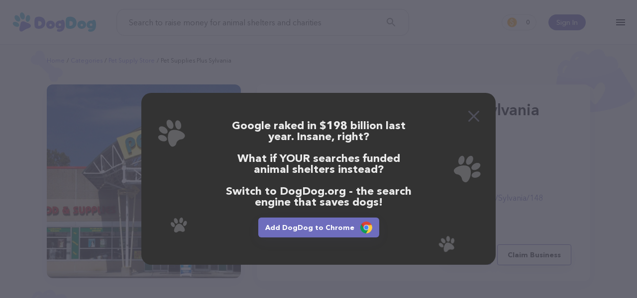

--- FILE ---
content_type: text/css; charset=UTF-8
request_url: https://www.dogdog.org/public/css/plp/view.page.min.css?v=1.8.67+20261901-1626_dogdogV3
body_size: 33773
content:
.form-control,.menu-container .profile-container .sign-in>a,.menu-container .profile-container .sign-up>a,.menu-container .hamburger-menu .hamburger-container .hamburger-content{font-family:Avenir,Helvetica,Arial,sans-serif;-moz-osx-font-smoothing:grayscale;-webkit-font-smoothing:antialiased}html{overflow:auto}html,body{margin:0;overflow-x:hidden;font-family:Avenir,Helvetica,Arial,sans-serif;-moz-osx-font-smoothing:grayscale;-webkit-font-smoothing:antialiased;min-width:320px}*{-moz-box-sizing:border-box;box-sizing:border-box}html.lock-scroll{overflow:hidden !important;position:relative !important;height:100% !important}html.lock-scroll body{overflow:hidden !important;position:relative !important;height:100% !important}img{border:0}a{-webkit-tap-highlight-color:transparent}a,a:visited{text-decoration:none;text-transform:none;color:#177cb5}a:hover,a:visited:hover{text-decoration:underline}a.skip-main{left:-999px;position:absolute;top:auto;width:1px;height:1px;overflow:hidden;z-index:-999}.hidden{display:none !important}@media(min-width: 768px){.hidden-min-md{display:none !important}}.l--content{position:relative;margin:0 auto;max-width:1440px;padding:0 24px;min-width:320px}@media(min-width: 0px)and (max-width: 575px){.l--content{padding:0 16px}}.text-right{text-align:right}.text-left{text-align:left}.text-nowrap{white-space:nowrap}header,main,footer{display:block}main{overflow:hidden;min-height:calc(100vh - var(--header-height, 0px) - var(--footer-height, 0px))}@media(min-width: 0px)and (max-width: 991px){main{min-height:calc(100vh - var(--header-height, 0px) - var(--footer-height, 0px))}}header.theme-full+main{min-height:calc(100vh - var(--footer-height, 0px))}.text-align-right{text-align:right}:root{--header-height: 89px}@media(min-width: 0px)and (max-width: 991px){:root{--header-height: 137px}}@media(min-width: 0px)and (max-width: 575px){:root{--header-height: 108px}}@keyframes show-menu-content{0%{transform:translate(100%, 0)}100%{transform:translate(0, 0)}}@keyframes hide-menu-content{0%{transform:translate(0, 0)}100%{transform:translate(100%, 0)}}@keyframes substrate-open-left{0%{transform:skew(-10deg);transform-origin:0 100%}100%{transform:skew(0deg);transform-origin:0 0}}@keyframes substrate-close-left{0%{transform:skew(0deg);transform-origin:0 0}100%{transform:skew(-10deg);transform-origin:0 100%}}body{overflow:visible;position:relative;left:0;transition-property:left;transition-duration:681.8181818182ms;transition-delay:187.5ms}main{padding-top:var(--header-height)}header.theme-small+main,header.theme-transparent-white+main{padding-top:0}.hamburger-expanded body{transition-duration:681.8181818182ms;transition-delay:0s;left:max(-20%, -360px)}.hamburger-expanded.lock-scroll{overflow:hidden scroll !important}.menu-container{order:4}@media(min-width: 0px)and (max-width: 991px){.menu-container{order:3}}.menu-container .hamburger-menu .hamburger-icon{cursor:pointer;display:block;background-image:url("data:image/svg+xml;charset=UTF-8,%3csvg width='18' height='12' viewBox='0 0 18 12' fill='none' xmlns='http://www.w3.org/2000/svg'%3e%3cpath d='M0 12H18V10H0V12ZM0 7H18V5H0V7ZM0 0V2H18V0H0Z' fill='black'/%3e%3c/svg%3e");background-repeat:no-repeat;background-position:center;width:24px;height:24px;box-sizing:content-box;margin:-8px -15px -8px 8px;padding:12px}@media(min-width: 0px)and (max-width: 575px){.menu-container .hamburger-menu .hamburger-icon{margin:-12px}}.menu-container .hamburger-menu .hamburger-container{position:fixed;top:0;bottom:0;z-index:10;right:0;transform:translate(100%, 0);overflow:visible;max-width:880px;min-width:540px;width:50%}@media(min-width: 0px)and (max-width: 767px){.menu-container .hamburger-menu .hamburger-container{max-width:none;width:100%}}@media(min-width: 0px)and (max-width: 575px){.menu-container .hamburger-menu .hamburger-container{min-width:320px}}.menu-container .hamburger-menu .hamburger-container .substrate{background-color:#45bef2;height:100%;position:absolute;left:0;right:-100%;transform-origin:0 0}.menu-container .hamburger-menu .hamburger-container .blackout{position:fixed;height:100%;width:1000%;right:0;background-color:#111c2e;z-index:-1;opacity:0;visibility:hidden}.menu-container .hamburger-menu .hamburger-container.collapsed{transform:translate(0, 0);animation:hide-menu-content 750ms 187.5ms forwards}.menu-container .hamburger-menu .hamburger-container.collapsed .substrate{animation:substrate-close-left 750ms 187.5ms forwards}.menu-container .hamburger-menu .hamburger-container.collapsed .blackout{visibility:hidden;opacity:0;transition:opacity 500ms,visibility;transition-delay:0s,500ms}.menu-container .hamburger-menu .hamburger-container.collapsed .animation-movable{transform:translate(0, 0)}.menu-container .hamburger-menu .hamburger-container.collapsed .animation-movable:nth-child(1){animation:hide-menu-content 750ms 75ms forwards}.menu-container .hamburger-menu .hamburger-container.collapsed .animation-movable:nth-child(2){animation:hide-menu-content 750ms 75ms forwards}.menu-container .hamburger-menu .hamburger-container.collapsed .animation-movable:nth-child(3){animation:hide-menu-content 750ms 0ms forwards}.menu-container .hamburger-menu .hamburger-container.collapsed .animation-movable-item{transform:translate(0, 0)}.menu-container .hamburger-menu .hamburger-container.collapsed .animation-movable-item:nth-child(1){animation:hide-menu-content 750ms 115.3846153846ms forwards}.menu-container .hamburger-menu .hamburger-container.collapsed .animation-movable-item:nth-child(2){animation:hide-menu-content 750ms 93.75ms forwards}.menu-container .hamburger-menu .hamburger-container.collapsed .animation-movable-item:nth-child(3){animation:hide-menu-content 750ms 75ms forwards}.menu-container .hamburger-menu .hamburger-container.collapsed .animation-movable-item:nth-child(4){animation:hide-menu-content 750ms 53.5714285714ms forwards}.menu-container .hamburger-menu .hamburger-container.collapsed .animation-movable-item:nth-child(5){animation:hide-menu-content 750ms 37.5ms forwards}.menu-container .hamburger-menu .hamburger-container.collapsed .animation-movable-item:nth-child(6){animation:hide-menu-content 750ms 26.7857142857ms forwards}.menu-container .hamburger-menu .hamburger-container.collapsed .animation-movable-item:nth-child(7){animation:hide-menu-content 750ms 18.75ms forwards}.menu-container .hamburger-menu .hamburger-container.collapsed .animation-movable-item:nth-child(8){animation:hide-menu-content 750ms 10.4166666667ms forwards}.menu-container .hamburger-menu .hamburger-container.collapsed .animation-movable-item:nth-child(9){animation:hide-menu-content 750ms 5.3571428571ms forwards}.menu-container .hamburger-menu .hamburger-container.expanded{transform:translate(100%, 0);animation:show-menu-content 750ms forwards}.menu-container .hamburger-menu .hamburger-container.expanded .substrate{animation:substrate-open-left 750ms forwards}.menu-container .hamburger-menu .hamburger-container.expanded .blackout{visibility:visible;opacity:.45;transition:opacity 500ms;transition-delay:0s}.menu-container .hamburger-menu .hamburger-container.expanded .animation-movable{transform:translate(100%, 0)}.menu-container .hamburger-menu .hamburger-container.expanded .animation-movable:nth-child(1){animation:show-menu-content 750ms 0ms forwards}.menu-container .hamburger-menu .hamburger-container.expanded .animation-movable:nth-child(2){animation:show-menu-content 750ms 0ms forwards}.menu-container .hamburger-menu .hamburger-container.expanded .animation-movable:nth-child(3){animation:show-menu-content 750ms 75ms forwards}.menu-container .hamburger-menu .hamburger-container.expanded .animation-movable-item{transform:translate(100%, 0)}.menu-container .hamburger-menu .hamburger-container.expanded .animation-movable-item:nth-child(1){animation:show-menu-content 750ms 37.5ms forwards}.menu-container .hamburger-menu .hamburger-container.expanded .animation-movable-item:nth-child(2){animation:show-menu-content 750ms 53.5714285714ms forwards}.menu-container .hamburger-menu .hamburger-container.expanded .animation-movable-item:nth-child(3){animation:show-menu-content 750ms 75ms forwards}.menu-container .hamburger-menu .hamburger-container.expanded .animation-movable-item:nth-child(4){animation:show-menu-content 750ms 93.75ms forwards}.menu-container .hamburger-menu .hamburger-container.expanded .animation-movable-item:nth-child(5){animation:show-menu-content 750ms 115.3846153846ms forwards}.menu-container .hamburger-menu .hamburger-container.expanded .animation-movable-item:nth-child(6){animation:show-menu-content 750ms 150ms forwards}.menu-container .hamburger-menu .hamburger-container.expanded .animation-movable-item:nth-child(7){animation:show-menu-content 750ms 187.5ms forwards}.menu-container .hamburger-menu .hamburger-container.expanded .animation-movable-item:nth-child(8){animation:show-menu-content 750ms 250ms forwards}.menu-container .hamburger-menu .hamburger-container.expanded .animation-movable-item:nth-child(9){animation:show-menu-content 750ms 300ms forwards}.menu-container .hamburger-menu .hamburger-container .hamburger-content{overflow:auto;padding-top:80px;width:100%;height:100%;min-width:320px;position:relative;display:flex;flex-direction:column;overflow-x:hidden}.menu-container .hamburger-menu .hamburger-container .hamburger-content .close{position:absolute;cursor:pointer;display:block;width:17px;height:17px;background-image:url("data:image/svg+xml;charset=UTF-8,%3csvg width='17' height='17' viewBox='0 0 20 21' fill='none' xmlns='http://www.w3.org/2000/svg'%3e%3cpath d='M18.3652 18.9512L1.39467 1.98061' stroke='white' stroke-width='3'/%3e%3cpath d='M18.3652 1.98047L1.39467 18.951' stroke='white' stroke-width='3'/%3e%3c/svg%3e");padding:24px;background-repeat:no-repeat;background-position:center;right:20px;top:20px}@media(min-width: 0px)and (max-width: 991px){.menu-container .hamburger-menu .hamburger-container .hamburger-content .close{top:12px}}@media(min-width: 0px)and (max-width: 575px){.menu-container .hamburger-menu .hamburger-container .hamburger-content .close{right:4px;top:0}}.menu-container .hamburger-menu .hamburger-container .hamburger-content .login-container .sign-in,.menu-container .hamburger-menu .hamburger-container .hamburger-content .login-container .sign-out,.menu-container .hamburger-menu .hamburger-container .hamburger-content .login-container .sign-up{margin:8px 0}.menu-container .hamburger-menu .hamburger-container .hamburger-content .login-container .sign-in>a,.menu-container .hamburger-menu .hamburger-container .hamburger-content .login-container .sign-out>a,.menu-container .hamburger-menu .hamburger-container .hamburger-content .login-container .sign-up>a{font-style:normal;font-weight:600;font-size:14px;line-height:20px;text-align:center;border:1px solid #1ea1ec;border-radius:40px;color:#fff;display:block;padding:5px 0}.menu-container .hamburger-menu .hamburger-container .hamburger-content .login-container .sign-up>a{background-color:#1ea1ec;color:#fff}.menu-container .hamburger-menu .hamburger-container .hamburger-content .content-container{margin:0;padding:0 34px 0 48px}@media(min-width: 0px)and (max-width: 575px){.menu-container .hamburger-menu .hamburger-container .hamburger-content .content-container{padding:0 32px 0 32px}}@media(min-width: 0px)and (max-width: 420px){.menu-container .hamburger-menu .hamburger-container .hamburger-content .content-container{padding:0 16px 0 16px}}.menu-container .hamburger-menu .hamburger-container .hamburger-content .content-container hr{height:1px;color:#7cd7ff;border:none;background-color:#7cd7ff;margin:8px 0}.menu-container .hamburger-menu .hamburger-container .hamburger-content .footer-container{margin:auto 48px 8px}@media(min-width: 0px)and (max-width: 575px){.menu-container .hamburger-menu .hamburger-container .hamburger-content .footer-container{margin:auto 32px 8px}}@media(min-width: 0px)and (max-width: 420px){.menu-container .hamburger-menu .hamburger-container .hamburger-content .footer-container{margin:auto 16px 8px}}.menu-container .hamburger-menu .hamburger-container .hamburger-content .footer-container .extension{margin:56px 0 32px;display:flex;flex-wrap:wrap}.menu-container .hamburger-menu .hamburger-container .hamburger-content .footer-container .extension .extension-install-link{display:inline-flex;align-items:center;font-style:normal;font-weight:500;font-size:18px;line-height:24px;color:#daf2fc;margin-right:40px;margin-bottom:24px}.menu-container .hamburger-menu .hamburger-container .hamburger-content .footer-container .extension .extension-install-link:before{content:"";display:inline-block;width:56px;height:56px;background-color:#fff;background-repeat:no-repeat;background-position:center;border:1px solid #d3d4d8;border-radius:50%;margin:0 16px 0 0}.menu-container .hamburger-menu .hamburger-container .hamburger-content .footer-container .extension .extension-install-link.extension-chrome:before{background-image:url("/public/images/icons/chrome.svg");background-size:32px 32px}.menu-container .hamburger-menu .hamburger-container .hamburger-content .footer-container .extension .extension-install-link.extension-firefox:before{background-image:url("/public/images/icons/firefox.svg");background-size:36px 36px}.menu-container .hamburger-menu .hamburger-container .hamburger-content .footer-container .extension .extension-install-link.extension-edge:before{background-image:url("/public/images/icons/edge.svg");background-size:36px 36px}.menu-container .hamburger-menu .hamburger-container .hamburger-content .footer-container .extension .market-links{max-width:340px;display:grid;grid-template-columns:repeat(2, 1fr);justify-items:center;align-items:center;grid-gap:32px;margin-bottom:24px;text-align:center}@media(min-width: 0px)and (max-width: 420px){.menu-container .hamburger-menu .hamburger-container .hamburger-content .footer-container .extension .market-links{grid-template-columns:1fr;grid-gap:16px}}.menu-container .hamburger-menu .hamburger-container .hamburger-content .footer-container .extension .market-links__item{width:154px;height:48px;border-radius:6px}.menu-container .hamburger-menu .hamburger-container .hamburger-content .footer-container .extension .market-links__item_app-store{background-image:url("/public/images/kibble/appstore.svg")}.menu-container .hamburger-menu .hamburger-container .hamburger-content .footer-container .extension .market-links__item_google-play{background-image:url("/public/images/kibble/googleplay.svg")}.menu-container .hamburger-menu .hamburger-container .hamburger-content .footer-container .social-links{margin:0 -11px}.menu-container .hamburger-menu .hamburger-container .hamburger-content .footer-container .social-links a{display:inline-block;text-align:center;vertical-align:bottom;padding:11px;margin:0}.menu-container .hamburger-menu .hamburger-container .hamburger-content .footer-container .social-links a:before{display:block;width:24px;height:24px;border-radius:50%;border:1px solid #fff}.menu-container .hamburger-menu .hamburger-container .hamburger-content .footer-container .social-links a.facebook:before{content:"";font-family:"symbols";font-size:14px;font-style:normal;font-weight:normal;font-variant:normal;text-transform:none;line-height:1;-moz-osx-font-smoothing:grayscale;-webkit-font-smoothing:antialiased;color:#fff;line-height:24px}.menu-container .hamburger-menu .hamburger-container .hamburger-content .footer-container .social-links a.instagram:before{content:"";font-family:"symbols";font-size:14px;font-style:normal;font-weight:normal;font-variant:normal;text-transform:none;line-height:1;-moz-osx-font-smoothing:grayscale;-webkit-font-smoothing:antialiased;color:#fff;line-height:24px}.menu-container .hamburger-menu .hamburger-container .hamburger-content .footer-container .social-links a.twitter:before{content:"";font-family:"symbols";font-size:19px;font-style:normal;font-weight:normal;font-variant:normal;text-transform:none;line-height:1;-moz-osx-font-smoothing:grayscale;-webkit-font-smoothing:antialiased;color:#fff;line-height:24px}.menu-container .hamburger-menu .hamburger-container .hamburger-content .footer-container .social-links a.pinterest:before{content:"";font-family:"symbols";font-size:18px;font-style:normal;font-weight:normal;font-variant:normal;text-transform:none;line-height:1;-moz-osx-font-smoothing:grayscale;-webkit-font-smoothing:antialiased;color:#fff;line-height:26px}.menu-container .hamburger-menu .hamburger-container .hamburger-content .footer-container .social-links a.tiktok:before{content:"";background-image:url("data:image/svg+xml,%3Csvg xmlns='http://www.w3.org/2000/svg' viewBox='0 0 2859 3333' shape-rendering='geometricPrecision' text-rendering='geometricPrecision' image-rendering='optimizeQuality' fill-rule='evenodd' fill='%23FFFFFF' clip-rule='evenodd'%3E%3Cpath d='M2081 0c55 473 319 755 778 785v532c-266 26-499-61-770-225v995c0 1264-1378 1659-1932 753-356-583-138-1606 1004-1647v561c-87 14-180 36-265 65-254 86-398 247-358 531 77 544 1075 705 992-358V1h551z'%3E%3C/path%3E%3C/svg%3E");color:#fff;line-height:26px;background-size:14px;background-repeat:no-repeat;background-position:center}.menu-container .hamburger-menu .hamburger-container .hamburger-content .footer-container .social-links a.tiktok:hover:before{background-image:url("data:image/svg+xml,%3Csvg xmlns='http://www.w3.org/2000/svg' viewBox='0 0 2859 3333' shape-rendering='geometricPrecision' text-rendering='geometricPrecision' image-rendering='optimizeQuality' fill-rule='evenodd' fill='%238381e0' clip-rule='evenodd'%3E%3Cpath d='M2081 0c55 473 319 755 778 785v532c-266 26-499-61-770-225v995c0 1264-1378 1659-1932 753-356-583-138-1606 1004-1647v561c-87 14-180 36-265 65-254 86-398 247-358 531 77 544 1075 705 992-358V1h551z'%3E%3C/path%3E%3C/svg%3E")}.menu-container .hamburger-menu .hamburger-container .hamburger-content .footer-container .social-links a:hover{text-decoration:unset}.menu-container .hamburger-menu .hamburger-container .hamburger-content .footer-container .social-links a:hover:before{background-color:#fff;color:#45bef2}.menu-container .hamburger-menu .hamburger-container .hamburger-content .footer-container .copyright{color:#fff;font-style:normal;font-weight:normal;font-size:14px;margin:18px 0}@media(min-width: 0px)and (max-width: 991px){.menu-container .profile-container{display:none}}.menu-container .profile-container .sign-in,.menu-container .profile-container .sign-up{margin:0;line-height:20px}.menu-container .profile-container .sign-in>a,.menu-container .profile-container .sign-up>a{font-style:normal;font-weight:600;font-size:14px;line-height:inherit;display:inline-block;margin:0}.menu-container .profile-container .sign-in{float:left;padding:5px 16px}.menu-container .profile-container .sign-in>a{color:#1ea1ec}.menu-container .profile-container .sign-up{float:right}.menu-container .profile-container .sign-up>a{color:#fff;background:#1ea1ec;border-radius:40px;padding:6px 18px}header{position:relative;top:0;left:0;background:#fff;border-bottom:1px solid #e2e2e6;z-index:10}header a:hover{text-decoration:underline}header #header-container{display:flex;flex-direction:row;height:var(--header-height);align-items:center;flex-wrap:wrap;justify-content:normal;padding:0}@media(min-width: 0px)and (max-width: 991px){header #header-container{padding:10px 0 6px}}@media(min-width: 0px)and (max-width: 575px){header #header-container{padding:8px 0 8px}}header #header-container .logo-container{padding-right:25px;order:1}@media(min-width: 0px)and (max-width: 991px){header #header-container .logo-container{padding-right:0;order:2;flex:1}}header #header-container .logo-container .logo-search-kibble{width:170px;height:20px;min-width:170px;margin:0 auto}header #header-container .logo-container .logo-search-kibble a{display:block}header #header-container .logo-container .logo-search-kibble img{width:100%;display:block;height:auto}header #header-container .search-container{flex:1;order:2}@media(min-width: 0px)and (max-width: 991px){header #header-container .search-container{order:4;min-width:100%;margin-top:8px}header #header-container .search-container .form-container{max-width:none}}header #header-container .counter-container{text-align:right;margin-left:auto;order:3}@media(min-width: 0px)and (max-width: 991px){header #header-container .counter-container{flex:0 8%;order:1}}header .menu-items{list-style:none;margin:0;padding:0}header .menu-items .menu-item{font-family:Avenir,Helvetica,Arial,sans-serif;-moz-osx-font-smoothing:grayscale;-webkit-font-smoothing:antialiased;font-style:normal;font-weight:700;font-size:32px;line-height:68px;line-height:clamp(56px, calc(10vh - 34px), 68px)}@media(min-width: 0px)and (max-width: 575px){header .menu-items .menu-item{font-size:24px}}header .menu-items .menu-item>a{display:inline-block;font-family:inherit;font-style:inherit;font-weight:inherit;font-size:inherit;line-height:inherit;color:#fff}header .earn-status{background:#fff;border:1px solid #e0e0e0;border-radius:40px;position:relative;padding:3px 10px 3px 45px;min-width:70px;min-height:32px;text-align:center;text-decoration:none;white-space:nowrap;display:inline-block;vertical-align:bottom}@media(min-width: 992px){header .earn-status{margin:0 0 0 28px}}header .earn-status:hover{background-color:#f7f7f7;text-decoration:none}header .earn-status:before{content:"";background-image:url("data:image/svg+xml,%3Csvg width='24' height='13' viewBox='0 0 24 13' fill='none' xmlns='http://www.w3.org/2000/svg'%3E%3Cpath d='M20.887 3.66233C20.887 3.66233 20.0899 1.47314 12.0458 1.47314C4.32699 1.47314 3.20457 3.66233 3.20457 3.66233L0.355503 8.00862C-0.460161 9.25279 0.187316 10.8806 1.68976 11.3287C3.69008 11.925 6.96157 12.5217 12.0458 12.5217C16.6692 12.5217 20.1018 11.8333 22.2884 11.196C23.8032 10.7547 24.4653 9.12126 23.6447 7.86938L20.887 3.66233Z' fill='%2391D6F3'/%3E%3Cpath d='M11.9999 5.15601C16.678 5.15601 20.4705 4.33158 20.4705 3.31458C20.4705 2.29759 16.678 1.47314 11.9999 1.47314C7.32169 1.47314 3.5293 2.29759 3.5293 3.31458C3.5293 4.33158 7.32169 5.15601 11.9999 5.15601Z' fill='%2330B7F1'/%3E%3Cpath d='M16.6278 1.72039C15.1297 0.758427 13.1928 0.0333684 11.4731 0.000824758C9.84806 -0.0296193 8.54343 0.787122 7.58384 1.72809C6.31203 2.97524 5.64697 4.44005 5.64697 4.44005C7.15631 4.87572 9.49911 5.15601 12.1326 5.15601C15.0381 5.15601 17.5904 4.81483 19.0587 4.30008C18.7793 3.44765 17.85 2.50528 16.6278 1.72039Z' fill='%23BC7267'/%3E%3C/svg%3E%0A");background-repeat:no-repeat;display:block;position:absolute;width:24px;height:13px;top:9px;left:10px}header .earn-status .kibble-count{font-family:Avenir,Helvetica,Arial,sans-serif;-moz-osx-font-smoothing:grayscale;-webkit-font-smoothing:antialiased;font-style:normal;font-weight:500;font-size:12px;line-height:24px;color:#000;display:inline-block}header.theme-full{position:fixed;top:0;width:100%}@media(min-width: 1440px){header.theme-full .l--content{position:static}}@media(min-width: 1440px){header.theme-full #header-container .menu-container{position:absolute;right:24px}}@media(min-width: 1440px){header.theme-full #header-container .counter-container{position:absolute;right:65px}}header.theme-transparent{background:transparent;position:fixed;top:0;width:100%;border-bottom:1px solid rgba(226,226,230,0);transition:all .2s}@media(min-width: 1440px){header.theme-transparent .l--content{position:static}}header.theme-transparent .search-container{opacity:0;pointer-events:none;transition:opacity .2s}header.theme-transparent.header-after-scroll{background:#fff;border-bottom:1px solid #e2e2e6}header.theme-transparent.header-after-scroll .search-container{opacity:1;pointer-events:all}@media(min-width: 1440px){header.theme-transparent #header-container .menu-container{position:absolute;right:24px}}@media(min-width: 1440px){header.theme-transparent #header-container .counter-container{position:absolute;right:65px}}header.theme-transparent-white{background:transparent;position:fixed;top:0;width:100%;border-bottom:1px solid rgba(226,226,230,0);transition:all .2s}header.theme-transparent-white .menu-container .hamburger-menu .hamburger-icon{background-image:url("data:image/svg+xml;charset=UTF-8,%3csvg width='18' height='12' viewBox='0 0 18 12' fill='none' xmlns='http://www.w3.org/2000/svg'%3e%3cpath d='M0 12H18V10H0V12ZM0 7H18V5H0V7ZM0 0V2H18V0H0Z' fill='white'/%3e%3c/svg%3e");background-repeat:no-repeat;background-position:center;transition:all .2s}header.theme-transparent-white .search-container{opacity:0;pointer-events:none;transition:opacity .2s}header.theme-transparent-white.header-after-scroll{background:#fff;border-bottom:1px solid #e2e2e6}header.theme-transparent-white.header-after-scroll .menu-container .hamburger-menu .hamburger-icon{background-image:url("data:image/svg+xml;charset=UTF-8,%3csvg width='18' height='12' viewBox='0 0 18 12' fill='none' xmlns='http://www.w3.org/2000/svg'%3e%3cpath d='M0 12H18V10H0V12ZM0 7H18V5H0V7ZM0 0V2H18V0H0Z' fill='black'/%3e%3c/svg%3e");background-repeat:no-repeat;background-position:center}header.theme-transparent-white.header-after-scroll .search-container{opacity:1;pointer-events:all}header.theme-small{border-bottom:0}@media(min-width: 576px){header.theme-small{background:none;position:absolute;z-index:10;right:0%}}header.theme-small .l--content{max-width:none}header.theme-small #header-container{height:64px;align-items:flex-end;padding-bottom:4px}@media(min-width: 0px)and (max-width: 991px){header.theme-small #header-container{padding-bottom:12px}}@media(min-width: 0px)and (max-width: 575px){header.theme-small #header-container{align-items:flex-start}}header.theme-small #header-container .menu-container .hamburger-icon{margin-bottom:-8px}@media(min-width: 0px)and (max-width: 575px){header.theme-small #header-container .menu-container .hamburger-icon{margin:-8px -12px 0 8px}}header.theme-small #header-container .logo-container{display:none}header.theme-small #header-container .search-container{display:none}header.theme-small+*{--header-height: 64px}.counter-container .earn-status:before{background-image:url("https://www.dogdog.org/cloudinary/image/upload/f_auto,q_auto/v1634551035/dogdog/sponsors/coin.png");background-position:center;background-size:contain;background-repeat:no-repeat;width:20px;height:20px;top:5px}main{padding-top:unset}.hamburger-expanded body{left:0}.profile-container{order:4;margin:0 0 0 24px}@media(min-width: 0px)and (max-width: 991px){.profile-container{order:2}}@media(min-width: 0px)and (max-width: 575px){.profile-container{margin-left:12px}}@media(min-width: 0px)and (max-width: 420px){.profile-container.user-unauth{margin-left:4px}}.profile-container .user-dropdown{position:relative}.profile-container .user-dropdown input{display:none}.profile-container .user-dropdown label .user-dropdown-menu-wrap{display:none;position:absolute;top:100%;width:190px;left:50%;transform:translate(-50%, 0%);z-index:20;padding-top:12px}@media(min-width: 0px)and (max-width: 575px){.profile-container .user-dropdown label .user-dropdown-menu-wrap{transform:translate(-70%, 0%)}}@media(hover: hover){.profile-container .user-dropdown label:hover .user-dropdown-menu-wrap{display:block}}.profile-container .user-dropdown label .user-dropdown-menu{background:#8381e0;border-radius:8px;padding:0 !important;color:#fff;text-align:center;font-style:normal;font-weight:600;font-size:14px;margin:0;overflow:hidden;box-shadow:0 0 3px rgba(0,0,0,.15),0 0 8px rgba(0,0,0,.05),0 0 5px rgba(12,30,56,.12)}.profile-container .user-dropdown label .user-dropdown-menu .item{list-style:none}.profile-container .user-dropdown label .user-dropdown-menu .item:hover{background:#716fd2}.profile-container .user-dropdown label .user-dropdown-menu a{display:inline-block;width:100%;color:inherit;font:inherit;padding:6px 0}.profile-container .user-dropdown label .user-dropdown-menu:before,.profile-container .user-dropdown label .user-dropdown-menu:after{z-index:-1;content:"";position:absolute;box-sizing:border-box;width:0;height:0;left:50%;top:12px;transform:translate(-50%, -50%) rotate(135deg);box-shadow:0 0 3px rgba(0,0,0,.15),0 0 8px rgba(0,0,0,.05),0 0 5px rgba(12,30,56,.12);border:5px solid;border-color:transparent transparent #8381e0 #8381e0}@media(min-width: 0px)and (max-width: 575px){.profile-container .user-dropdown label .user-dropdown-menu:before,.profile-container .user-dropdown label .user-dropdown-menu:after{left:70%}}.profile-container .user-dropdown label .user-dropdown-menu:after{box-shadow:none;z-index:1}.profile-container .user-dropdown input:checked+label:before{z-index:18;content:"";position:fixed;width:100%;height:100%;left:0;top:0}.profile-container .user-dropdown input:checked+label .user-dropdown-menu-wrap{display:block}.profile-container .user-sign-in .sign-in-btn{background:#6e6dbd;border-radius:40px;font-style:normal;font-weight:500;font-size:14px;color:#fff;line-height:20px;padding:6px 16px;display:inline-block}.profile-container .user-icon-text,.profile-container .user-icon-picture{box-sizing:border-box;width:32px;height:32px;border-radius:50%;cursor:pointer}.profile-container .user-icon-picture{background-size:cover}.profile-container .user-icon-text{background-color:#fff;border:1px solid #e0e0e0;text-align:center;font-size:14px;font-weight:400;line-height:30px;color:#000}.menu-container{order:5;margin-left:38px}@media(min-width: 0px)and (max-width: 991px){.menu-container{order:4}}@media(min-width: 0px)and (max-width: 575px){.menu-container{margin-left:18px}}@media(min-width: 0px)and (max-width: 420px){.menu-container{margin-left:4px}}.menu-container .hamburger-menu .hamburger-container .substrate{background-color:#8381e0}.menu-container .hamburger-menu .hamburger-container .hamburger-content .content-container hr{background-color:#fff}.menu-container .hamburger-menu .hamburger-container .hamburger-content .footer-container .extension span{max-width:155px}.menu-container .hamburger-menu .hamburger-container .hamburger-content .footer-container .extension .extension-install-link{color:#fff;max-width:254px}.menu-container .hamburger-menu .hamburger-container .hamburger-content .footer-container .extension .extension-install-link:before{flex:0 0 auto}.menu-container .hamburger-menu .hamburger-container .hamburger-content .footer-container .social-links a:hover:before{color:#8381e0}.menu-container .hamburger-menu .hamburger-container .hamburger-content .footer-container .language{right:0;position:fixed;bottom:20px}.menu-container .hamburger-menu .hamburger-container .hamburger-content .footer-container .language .language-select .select-options{bottom:100%;margin-bottom:4px;margin-top:0}.menu-container .hamburger-menu .hamburger-container .hamburger-content .footer-container .language .language-select.closed .select-options{margin-bottom:0}header.theme-small{top:auto}header #header-container{height:var(--header-height)}@media(min-width: 0px)and (max-width: 991px){header #header-container{padding:10px 0 6px}}header #header-container .logo-container .logo-search-kibble{width:170px;height:40px;min-width:100px;margin:0 15px 0 auto;display:flex;align-items:center}@media(min-width: 0px)and (max-width: 991px){header #header-container .logo-container .logo-search-kibble{width:150px;margin:0 auto}}@media(min-width: 0px)and (max-width: 575px){header #header-container .logo-container .logo-search-kibble{width:120px}}@media(min-width: 0px)and (max-width: 420px){header #header-container .logo-container .logo-search-kibble{width:100px;margin:0 auto}}@media(min-width: 0px)and (max-width: 991px){header #header-container .counter-container{margin-right:60px}}@media(min-width: 0px)and (max-width: 575px){header #header-container .counter-container{margin-right:16px}}@media(min-width: 0px)and (max-width: 420px){header #header-container .counter-container{margin-right:0}}header.theme-full{position:sticky}header.theme-full #header-container .counter-container{position:relative;right:0}@media(min-width: 1440px){header.theme-full #header-container .profile-container{position:relative;right:0;margin-right:max(calc((1600px - 100vw) / 2), 0px)}}@media(min-width: 1440px){header.theme-transparent #header-container .counter-container{position:absolute;right:160px}}@media(min-width: 1440px){header.theme-transparent #header-container .profile-container{position:absolute;right:104px}}@media(min-width: 1440px){header.theme-transparent #header-container .profile-container.user-unauth~.counter-container{right:204px}}@media(max-width: 350px){[lang=es] header.theme-full #header-container .profile-container .sign-in-btn{width:85px;text-overflow:ellipsis;overflow:hidden;white-space:nowrap;vertical-align:bottom}}:root{--footer-height: 80px}@media(min-width: 0px)and (max-width: 1199px){:root{--footer-height: 182px}}@media(min-width: 0px)and (max-width: 991px){:root{--footer-height: 442px}}@media(min-width: 0px)and (max-width: 767px){:root{--footer-height: 454px}}footer{background-color:#fff;font-family:Avenir,Helvetica,Arial,sans-serif;-moz-osx-font-smoothing:grayscale;-webkit-font-smoothing:antialiased;font-style:normal;font-weight:800;font-size:16px;color:#505565}@media(min-width: 0px)and (max-width: 767px){footer{font-size:14px}}footer #footer-container{display:flex;flex-direction:row;justify-content:space-between;align-items:center;min-height:80px;padding:8px 0}@media(min-width: 0px)and (max-width: 1199px){footer #footer-container{flex-direction:column}}footer #footer-container .left-block{float:left;order:1}@media(min-width: 0px)and (max-width: 1199px){footer #footer-container .left-block{order:2}}footer #footer-container .right-block{float:right;order:2}@media(min-width: 0px)and (max-width: 1199px){footer #footer-container .right-block{order:1}}footer #footer-container .copyright{font-weight:normal;text-align:center;padding:15px;margin:0 15px 0 -15px}@media(min-width: 0px)and (max-width: 1199px){footer #footer-container .copyright{margin:0}}footer #footer-container ul.footer-menu{list-style:none;margin:0 -15px;padding:0}@media(min-width: 0px)and (max-width: 1199px){footer #footer-container ul.footer-menu{text-align:center}}footer #footer-container ul.footer-menu li.menu-item{display:inline-block;padding:0 15px;font-weight:600}@media(min-width: 0px)and (max-width: 991px){footer #footer-container ul.footer-menu li.menu-item{text-align:center;display:block}}footer #footer-container ul.footer-menu li.menu-item a{display:inline-block;font-family:inherit;font-style:inherit;font-size:inherit;font-weight:inherit;line-height:inherit;color:inherit;padding:14px 0}@media(min-width: 0px)and (max-width: 991px){footer #footer-container ul.footer-menu li.menu-item a{min-width:48px}}@media(min-width: 0px)and (max-width: 767px){footer #footer-container ul.footer-menu li.menu-item a{padding:15px 0}}:root{--footer-height: 80px}@media(min-width: 0px)and (max-width: 1199px){:root{--footer-height: 117px}}@media(min-width: 0px)and (max-width: 991px){:root{--footer-height: 369px}}@media(min-width: 0px)and (max-width: 767px){:root{--footer-height: 354px}}footer{background-color:transparent;font-family:Avenir,Helvetica,Arial,sans-serif;-moz-osx-font-smoothing:grayscale;-webkit-font-smoothing:antialiased;font-style:normal;font-weight:800;font-size:16px;line-height:24px;color:#505565}@media(min-width: 0px)and (max-width: 767px){footer{font-size:14px}}@media(min-width: 0px)and (max-width: 1199px){footer #footer-container{flex-direction:column-reverse !important}}footer #footer-container .social-links{margin:0 8px;display:grid;grid-template-columns:repeat(4, 1fr);grid-gap:32px}footer #footer-container .social-links .link-item{width:28px;height:28px;background-size:contain;background-repeat:no-repeat;background-position:center}footer #footer-container .social-links .link-item.facebook{background-image:url("data:image/svg+xml,%3Csvg width='29' height='30' viewBox='0 0 29 30' fill='none' xmlns='http://www.w3.org/2000/svg'%3E%3Cpath d='M11.8519 29.0643C5.1358 27.8791 0 22.0322 0 15.0001C0 7.17783 6.4 0.777832 14.2222 0.777832C22.0444 0.777832 28.4444 7.17783 28.4444 15.0001C28.4444 22.0322 23.3086 27.8791 16.5926 29.0643L15.8025 28.4322H12.642L11.8519 29.0643Z' fill='url(%23paint0_linear)'/%3E%3Cpath d='M19.7532 18.9509L20.3853 15.0003H16.5927V12.2348C16.5927 11.1287 16.9877 10.2595 18.726 10.2595H20.5433V6.62495C19.5161 6.46692 18.41 6.3089 17.3828 6.3089C14.1433 6.3089 11.8519 8.28421 11.8519 11.8398V15.0003H8.29639V18.9509H11.8519V28.9854C12.6421 29.1435 13.4322 29.2225 14.2223 29.2225C15.0124 29.2225 15.8026 29.1435 16.5927 28.9854V18.9509H19.7532Z' fill='white'/%3E%3Cdefs%3E%3ClinearGradient id='paint0_linear' x1='14.2222' y1='28.2378' x2='14.2222' y2='0.777832' gradientUnits='userSpaceOnUse'%3E%3Cstop stop-color='%230062E0'/%3E%3Cstop offset='1' stop-color='%2319AFFF'/%3E%3C/linearGradient%3E%3C/defs%3E%3C/svg%3E%0A")}footer #footer-container .social-links .link-item.instagram{background-image:url("data:image/svg+xml,%3Csvg width='28' height='29' viewBox='0 0 28 29' fill='none' xmlns='http://www.w3.org/2000/svg'%3E%3Cpath d='M14.2234 0.666748C10.4816 0.666748 10.012 0.68311 8.54231 0.749992C7.07554 0.817162 6.07434 1.04938 5.19829 1.39011C4.29211 1.74203 3.52341 2.21279 2.75759 2.97893C1.99119 3.74477 1.52045 4.51349 1.16739 5.41941C0.825812 6.29577 0.59331 7.29729 0.52729 8.76353C0.461558 10.2332 0.444336 10.7031 0.444336 14.4451C0.444336 18.1871 0.460985 18.6552 0.527578 20.1249C0.595032 21.5917 0.827247 22.593 1.16768 23.469C1.51988 24.3752 1.99062 25.144 2.75673 25.9098C3.52227 26.6762 4.29096 27.1481 5.19657 27.5001C6.07319 27.8408 7.07467 28.073 8.54116 28.1402C10.0108 28.2071 10.4801 28.2234 14.2217 28.2234C17.9638 28.2234 18.432 28.2071 19.9016 28.1402C21.3684 28.073 22.3707 27.8408 23.2474 27.5001C24.1533 27.1481 24.9208 26.6762 25.6863 25.9098C26.4527 25.144 26.9235 24.3753 27.2765 23.4693C27.6153 22.593 27.8478 21.5915 27.9166 20.1252C27.9827 18.6555 27.9999 18.1871 27.9999 14.4451C27.9999 10.7031 27.9827 10.2335 27.9166 8.76382C27.8478 7.297 27.6153 6.29577 27.2765 5.4197C26.9235 4.51349 26.4527 3.74477 25.6863 2.97893C24.92 2.21251 24.1536 1.74175 23.2465 1.39011C22.3682 1.04938 21.3664 0.817162 19.8996 0.749992C18.43 0.68311 17.9621 0.666748 14.2191 0.666748H14.2234ZM12.9874 3.14972C13.3542 3.14915 13.7636 3.14972 14.2234 3.14972C17.9021 3.14972 18.3381 3.16292 19.7908 3.22895C21.1342 3.29037 21.8633 3.51485 22.3489 3.70344C22.9919 3.95317 23.4503 4.2517 23.9322 4.73394C24.4145 5.21618 24.713 5.67546 24.9633 6.31845C25.1519 6.80356 25.3766 7.53267 25.4378 8.87605C25.5038 10.3285 25.5181 10.7648 25.5181 14.4419C25.5181 18.119 25.5038 18.5553 25.4378 20.0078C25.3763 21.3512 25.1519 22.0803 24.9633 22.5654C24.7136 23.2084 24.4145 23.6662 23.9322 24.1482C23.45 24.6304 22.9922 24.929 22.3489 25.1787C21.8638 25.3682 21.1342 25.592 19.7908 25.6535C18.3384 25.7195 17.9021 25.7339 14.2234 25.7339C10.5444 25.7339 10.1084 25.7195 8.65598 25.6535C7.31263 25.5915 6.58355 25.367 6.09759 25.1784C5.45462 24.9287 4.99536 24.6302 4.51313 24.1479C4.0309 23.6657 3.73238 23.2075 3.48208 22.5643C3.2935 22.0791 3.06874 21.35 3.0076 20.0067C2.94158 18.5542 2.92838 18.1179 2.92838 14.4385C2.92838 10.7591 2.94158 10.3251 3.0076 8.87261C3.06903 7.52922 3.2935 6.80012 3.48208 6.31443C3.73181 5.67144 4.0309 5.21216 4.51313 4.72992C4.99536 4.24768 5.45462 3.94915 6.09759 3.69884C6.58326 3.50939 7.31263 3.28549 8.65598 3.22378C9.92699 3.16637 10.4196 3.14915 12.9874 3.14628V3.14972ZM21.5779 5.4375C20.6652 5.4375 19.9246 6.17722 19.9246 7.09032C19.9246 8.00314 20.6652 8.74373 21.5779 8.74373C22.4907 8.74373 23.2313 8.00314 23.2313 7.09032C23.2313 6.17751 22.4907 5.43692 21.5779 5.43692V5.4375ZM14.2234 7.36934C10.3159 7.36934 7.14787 10.5375 7.14787 14.4451C7.14787 18.3527 10.3159 21.5194 14.2234 21.5194C18.1309 21.5194 21.2978 18.3527 21.2978 14.4451C21.2978 10.5375 18.1306 7.36934 14.2231 7.36934H14.2234ZM14.2234 9.85231C16.7597 9.85231 18.816 11.9084 18.816 14.4451C18.816 16.9814 16.7597 19.0379 14.2234 19.0379C11.6868 19.0379 9.63077 16.9814 9.63077 14.4451C9.63077 11.9084 11.6868 9.85231 14.2234 9.85231V9.85231Z' fill='url(%23paint0_radial)'/%3E%3Cpath d='M14.2234 0.666748C10.4816 0.666748 10.012 0.68311 8.54231 0.749992C7.07554 0.817162 6.07434 1.04938 5.19829 1.39011C4.29211 1.74203 3.52341 2.21279 2.75759 2.97893C1.99119 3.74477 1.52045 4.51349 1.16739 5.41941C0.825812 6.29577 0.59331 7.29729 0.52729 8.76353C0.461558 10.2332 0.444336 10.7031 0.444336 14.4451C0.444336 18.1871 0.460985 18.6552 0.527578 20.1249C0.595032 21.5917 0.827247 22.593 1.16768 23.469C1.51988 24.3752 1.99062 25.144 2.75673 25.9098C3.52227 26.6762 4.29096 27.1481 5.19657 27.5001C6.07319 27.8408 7.07467 28.073 8.54116 28.1402C10.0108 28.2071 10.4801 28.2234 14.2217 28.2234C17.9638 28.2234 18.432 28.2071 19.9016 28.1402C21.3684 28.073 22.3707 27.8408 23.2474 27.5001C24.1533 27.1481 24.9208 26.6762 25.6863 25.9098C26.4527 25.144 26.9235 24.3753 27.2765 23.4693C27.6153 22.593 27.8478 21.5915 27.9166 20.1252C27.9827 18.6555 27.9999 18.1871 27.9999 14.4451C27.9999 10.7031 27.9827 10.2335 27.9166 8.76382C27.8478 7.297 27.6153 6.29577 27.2765 5.4197C26.9235 4.51349 26.4527 3.74477 25.6863 2.97893C24.92 2.21251 24.1536 1.74175 23.2465 1.39011C22.3682 1.04938 21.3664 0.817162 19.8996 0.749992C18.43 0.68311 17.9621 0.666748 14.2191 0.666748H14.2234ZM12.9874 3.14972C13.3542 3.14915 13.7636 3.14972 14.2234 3.14972C17.9021 3.14972 18.3381 3.16292 19.7908 3.22895C21.1342 3.29037 21.8633 3.51485 22.3489 3.70344C22.9919 3.95317 23.4503 4.2517 23.9322 4.73394C24.4145 5.21618 24.713 5.67546 24.9633 6.31845C25.1519 6.80356 25.3766 7.53267 25.4378 8.87605C25.5038 10.3285 25.5181 10.7648 25.5181 14.4419C25.5181 18.119 25.5038 18.5553 25.4378 20.0078C25.3763 21.3512 25.1519 22.0803 24.9633 22.5654C24.7136 23.2084 24.4145 23.6662 23.9322 24.1482C23.45 24.6304 22.9922 24.929 22.3489 25.1787C21.8638 25.3682 21.1342 25.592 19.7908 25.6535C18.3384 25.7195 17.9021 25.7339 14.2234 25.7339C10.5444 25.7339 10.1084 25.7195 8.65598 25.6535C7.31263 25.5915 6.58355 25.367 6.09759 25.1784C5.45462 24.9287 4.99536 24.6302 4.51313 24.1479C4.0309 23.6657 3.73238 23.2075 3.48208 22.5643C3.2935 22.0791 3.06874 21.35 3.0076 20.0067C2.94158 18.5542 2.92838 18.1179 2.92838 14.4385C2.92838 10.7591 2.94158 10.3251 3.0076 8.87261C3.06903 7.52922 3.2935 6.80012 3.48208 6.31443C3.73181 5.67144 4.0309 5.21216 4.51313 4.72992C4.99536 4.24768 5.45462 3.94915 6.09759 3.69884C6.58326 3.50939 7.31263 3.28549 8.65598 3.22378C9.92699 3.16637 10.4196 3.14915 12.9874 3.14628V3.14972ZM21.5779 5.4375C20.6652 5.4375 19.9246 6.17722 19.9246 7.09032C19.9246 8.00314 20.6652 8.74373 21.5779 8.74373C22.4907 8.74373 23.2313 8.00314 23.2313 7.09032C23.2313 6.17751 22.4907 5.43692 21.5779 5.43692V5.4375ZM14.2234 7.36934C10.3159 7.36934 7.14787 10.5375 7.14787 14.4451C7.14787 18.3527 10.3159 21.5194 14.2234 21.5194C18.1309 21.5194 21.2978 18.3527 21.2978 14.4451C21.2978 10.5375 18.1306 7.36934 14.2231 7.36934H14.2234ZM14.2234 9.85231C16.7597 9.85231 18.816 11.9084 18.816 14.4451C18.816 16.9814 16.7597 19.0379 14.2234 19.0379C11.6868 19.0379 9.63077 16.9814 9.63077 14.4451C9.63077 11.9084 11.6868 9.85231 14.2234 9.85231V9.85231Z' fill='url(%23paint1_radial)'/%3E%3Cdefs%3E%3CradialGradient id='paint0_radial' cx='0' cy='0' r='1' gradientUnits='userSpaceOnUse' gradientTransform='translate(7.76382 30.3459) rotate(-90) scale(27.3107 25.4001)'%3E%3Cstop stop-color='%23FFDD55'/%3E%3Cstop offset='0.1' stop-color='%23FFDD55'/%3E%3Cstop offset='0.5' stop-color='%23FF543E'/%3E%3Cstop offset='1' stop-color='%23C837AB'/%3E%3C/radialGradient%3E%3CradialGradient id='paint1_radial' cx='0' cy='0' r='1' gradientUnits='userSpaceOnUse' gradientTransform='translate(-4.17137 2.65188) rotate(78.6811) scale(12.208 50.3199)'%3E%3Cstop stop-color='%233771C8'/%3E%3Cstop offset='0.128' stop-color='%233771C8'/%3E%3Cstop offset='1' stop-color='%236600FF' stop-opacity='0'/%3E%3C/radialGradient%3E%3C/defs%3E%3C/svg%3E%0A")}footer #footer-container .social-links .link-item.twitter{background-image:url("data:image/svg+xml,%3Csvg width='32' height='32' viewBox='0 0 32 32' fill='none' xmlns='http://www.w3.org/2000/svg'%3E%3Cpath fill-rule='evenodd' clip-rule='evenodd' d='M27.4938 10.6094C27.5038 10.8674 27.5072 11.1253 27.5072 11.3833C27.5072 19.2055 22.0046 28.2358 11.9424 28.2358C8.85141 28.2358 5.97728 27.2506 3.55566 25.5736C3.98373 25.6205 4.41847 25.6558 4.85987 25.6558C7.42269 25.6558 9.78315 24.7057 11.6555 23.1107C9.26169 23.0755 7.24035 21.3516 6.54322 19.0061C6.87789 19.0765 7.22254 19.1118 7.575 19.1118C8.072 19.1118 8.55454 19.0415 9.01707 18.9008C6.51206 18.3613 4.62527 15.9689 4.62527 13.0957C4.62527 13.0605 4.62527 13.0487 4.62527 13.0253C5.36354 13.4592 6.20854 13.7288 7.1058 13.764C5.63593 12.6968 4.66972 10.8791 4.66972 8.82676C4.66972 7.74783 4.93879 6.7275 5.41244 5.84794C8.10979 9.43654 12.1425 11.7938 16.6889 12.0401C16.5955 11.6062 16.5477 11.1489 16.5477 10.6915C16.5477 7.41957 18.9971 4.7691 22.0191 4.7691C23.5923 4.7691 25.0133 5.48458 26.0106 6.63387C27.2592 6.37587 28.4289 5.88335 29.4874 5.20316C29.0771 6.587 28.211 7.74778 27.0791 8.47488C28.1865 8.33415 29.2428 8.01775 30.2223 7.54865C29.4874 8.73312 28.5623 9.77671 27.4938 10.6094Z' fill='%231EA1F2'/%3E%3C/svg%3E%0A")}@media(min-width: 0px)and (max-width: 1199px){footer #footer-container .social-links{margin:16px 0}}@media(min-width: 0px)and (max-width: 1400px){:root{--footer-height: 150px}}@media(min-width: 0px)and (max-width: 1199px){:root{--footer-height: 182px}}@media(min-width: 0px)and (max-width: 1400px){#footer-container{flex-direction:column-reverse !important}}#footer-container .social-links{display:grid;grid-template-columns:repeat(4, 1fr);grid-gap:32px}#footer-container .social-links .link-item{width:28px;height:28px;background-size:contain;background-repeat:no-repeat;background-position:center}#footer-container .social-links .link-item.facebook{background-image:url("data:image/svg+xml;charset=UTF-8,%3Csvg width='29' height='30' viewBox='0 0 29 30' fill='none' xmlns='http://www.w3.org/2000/svg'%3E%3Cpath d='M11.8519 29.0643C5.1358 27.8791 0 22.0322 0 15.0001C0 7.17783 6.4 0.777832 14.2222 0.777832C22.0444 0.777832 28.4444 7.17783 28.4444 15.0001C28.4444 22.0322 23.3086 27.8791 16.5926 29.0643L15.8025 28.4322H12.642L11.8519 29.0643Z' fill='url(%23paint0_linear)'/%3E%3Cpath d='M19.7532 18.9509L20.3853 15.0003H16.5927V12.2348C16.5927 11.1287 16.9877 10.2595 18.726 10.2595H20.5433V6.62495C19.5161 6.46692 18.41 6.3089 17.3828 6.3089C14.1433 6.3089 11.8519 8.28421 11.8519 11.8398V15.0003H8.29639V18.9509H11.8519V28.9854C12.6421 29.1435 13.4322 29.2225 14.2223 29.2225C15.0124 29.2225 15.8026 29.1435 16.5927 28.9854V18.9509H19.7532Z' fill='white'/%3E%3Cdefs%3E%3ClinearGradient id='paint0_linear' x1='14.2222' y1='28.2378' x2='14.2222' y2='0.777832' gradientUnits='userSpaceOnUse'%3E%3Cstop stop-color='%230062E0'/%3E%3Cstop offset='1' stop-color='%2319AFFF'/%3E%3C/linearGradient%3E%3C/defs%3E%3C/svg%3E%0A")}#footer-container .social-links .link-item.instagram{background-image:url("data:image/svg+xml;charset=UTF-8,%3Csvg width='28' height='29' viewBox='0 0 28 29' fill='none' xmlns='http://www.w3.org/2000/svg'%3E%3Cpath d='M14.2234 0.666748C10.4816 0.666748 10.012 0.68311 8.54231 0.749992C7.07554 0.817162 6.07434 1.04938 5.19829 1.39011C4.29211 1.74203 3.52341 2.21279 2.75759 2.97893C1.99119 3.74477 1.52045 4.51349 1.16739 5.41941C0.825812 6.29577 0.59331 7.29729 0.52729 8.76353C0.461558 10.2332 0.444336 10.7031 0.444336 14.4451C0.444336 18.1871 0.460985 18.6552 0.527578 20.1249C0.595032 21.5917 0.827247 22.593 1.16768 23.469C1.51988 24.3752 1.99062 25.144 2.75673 25.9098C3.52227 26.6762 4.29096 27.1481 5.19657 27.5001C6.07319 27.8408 7.07467 28.073 8.54116 28.1402C10.0108 28.2071 10.4801 28.2234 14.2217 28.2234C17.9638 28.2234 18.432 28.2071 19.9016 28.1402C21.3684 28.073 22.3707 27.8408 23.2474 27.5001C24.1533 27.1481 24.9208 26.6762 25.6863 25.9098C26.4527 25.144 26.9235 24.3753 27.2765 23.4693C27.6153 22.593 27.8478 21.5915 27.9166 20.1252C27.9827 18.6555 27.9999 18.1871 27.9999 14.4451C27.9999 10.7031 27.9827 10.2335 27.9166 8.76382C27.8478 7.297 27.6153 6.29577 27.2765 5.4197C26.9235 4.51349 26.4527 3.74477 25.6863 2.97893C24.92 2.21251 24.1536 1.74175 23.2465 1.39011C22.3682 1.04938 21.3664 0.817162 19.8996 0.749992C18.43 0.68311 17.9621 0.666748 14.2191 0.666748H14.2234ZM12.9874 3.14972C13.3542 3.14915 13.7636 3.14972 14.2234 3.14972C17.9021 3.14972 18.3381 3.16292 19.7908 3.22895C21.1342 3.29037 21.8633 3.51485 22.3489 3.70344C22.9919 3.95317 23.4503 4.2517 23.9322 4.73394C24.4145 5.21618 24.713 5.67546 24.9633 6.31845C25.1519 6.80356 25.3766 7.53267 25.4378 8.87605C25.5038 10.3285 25.5181 10.7648 25.5181 14.4419C25.5181 18.119 25.5038 18.5553 25.4378 20.0078C25.3763 21.3512 25.1519 22.0803 24.9633 22.5654C24.7136 23.2084 24.4145 23.6662 23.9322 24.1482C23.45 24.6304 22.9922 24.929 22.3489 25.1787C21.8638 25.3682 21.1342 25.592 19.7908 25.6535C18.3384 25.7195 17.9021 25.7339 14.2234 25.7339C10.5444 25.7339 10.1084 25.7195 8.65598 25.6535C7.31263 25.5915 6.58355 25.367 6.09759 25.1784C5.45462 24.9287 4.99536 24.6302 4.51313 24.1479C4.0309 23.6657 3.73238 23.2075 3.48208 22.5643C3.2935 22.0791 3.06874 21.35 3.0076 20.0067C2.94158 18.5542 2.92838 18.1179 2.92838 14.4385C2.92838 10.7591 2.94158 10.3251 3.0076 8.87261C3.06903 7.52922 3.2935 6.80012 3.48208 6.31443C3.73181 5.67144 4.0309 5.21216 4.51313 4.72992C4.99536 4.24768 5.45462 3.94915 6.09759 3.69884C6.58326 3.50939 7.31263 3.28549 8.65598 3.22378C9.92699 3.16637 10.4196 3.14915 12.9874 3.14628V3.14972ZM21.5779 5.4375C20.6652 5.4375 19.9246 6.17722 19.9246 7.09032C19.9246 8.00314 20.6652 8.74373 21.5779 8.74373C22.4907 8.74373 23.2313 8.00314 23.2313 7.09032C23.2313 6.17751 22.4907 5.43692 21.5779 5.43692V5.4375ZM14.2234 7.36934C10.3159 7.36934 7.14787 10.5375 7.14787 14.4451C7.14787 18.3527 10.3159 21.5194 14.2234 21.5194C18.1309 21.5194 21.2978 18.3527 21.2978 14.4451C21.2978 10.5375 18.1306 7.36934 14.2231 7.36934H14.2234ZM14.2234 9.85231C16.7597 9.85231 18.816 11.9084 18.816 14.4451C18.816 16.9814 16.7597 19.0379 14.2234 19.0379C11.6868 19.0379 9.63077 16.9814 9.63077 14.4451C9.63077 11.9084 11.6868 9.85231 14.2234 9.85231V9.85231Z' fill='url(%23paint0_radial)'/%3E%3Cpath d='M14.2234 0.666748C10.4816 0.666748 10.012 0.68311 8.54231 0.749992C7.07554 0.817162 6.07434 1.04938 5.19829 1.39011C4.29211 1.74203 3.52341 2.21279 2.75759 2.97893C1.99119 3.74477 1.52045 4.51349 1.16739 5.41941C0.825812 6.29577 0.59331 7.29729 0.52729 8.76353C0.461558 10.2332 0.444336 10.7031 0.444336 14.4451C0.444336 18.1871 0.460985 18.6552 0.527578 20.1249C0.595032 21.5917 0.827247 22.593 1.16768 23.469C1.51988 24.3752 1.99062 25.144 2.75673 25.9098C3.52227 26.6762 4.29096 27.1481 5.19657 27.5001C6.07319 27.8408 7.07467 28.073 8.54116 28.1402C10.0108 28.2071 10.4801 28.2234 14.2217 28.2234C17.9638 28.2234 18.432 28.2071 19.9016 28.1402C21.3684 28.073 22.3707 27.8408 23.2474 27.5001C24.1533 27.1481 24.9208 26.6762 25.6863 25.9098C26.4527 25.144 26.9235 24.3753 27.2765 23.4693C27.6153 22.593 27.8478 21.5915 27.9166 20.1252C27.9827 18.6555 27.9999 18.1871 27.9999 14.4451C27.9999 10.7031 27.9827 10.2335 27.9166 8.76382C27.8478 7.297 27.6153 6.29577 27.2765 5.4197C26.9235 4.51349 26.4527 3.74477 25.6863 2.97893C24.92 2.21251 24.1536 1.74175 23.2465 1.39011C22.3682 1.04938 21.3664 0.817162 19.8996 0.749992C18.43 0.68311 17.9621 0.666748 14.2191 0.666748H14.2234ZM12.9874 3.14972C13.3542 3.14915 13.7636 3.14972 14.2234 3.14972C17.9021 3.14972 18.3381 3.16292 19.7908 3.22895C21.1342 3.29037 21.8633 3.51485 22.3489 3.70344C22.9919 3.95317 23.4503 4.2517 23.9322 4.73394C24.4145 5.21618 24.713 5.67546 24.9633 6.31845C25.1519 6.80356 25.3766 7.53267 25.4378 8.87605C25.5038 10.3285 25.5181 10.7648 25.5181 14.4419C25.5181 18.119 25.5038 18.5553 25.4378 20.0078C25.3763 21.3512 25.1519 22.0803 24.9633 22.5654C24.7136 23.2084 24.4145 23.6662 23.9322 24.1482C23.45 24.6304 22.9922 24.929 22.3489 25.1787C21.8638 25.3682 21.1342 25.592 19.7908 25.6535C18.3384 25.7195 17.9021 25.7339 14.2234 25.7339C10.5444 25.7339 10.1084 25.7195 8.65598 25.6535C7.31263 25.5915 6.58355 25.367 6.09759 25.1784C5.45462 24.9287 4.99536 24.6302 4.51313 24.1479C4.0309 23.6657 3.73238 23.2075 3.48208 22.5643C3.2935 22.0791 3.06874 21.35 3.0076 20.0067C2.94158 18.5542 2.92838 18.1179 2.92838 14.4385C2.92838 10.7591 2.94158 10.3251 3.0076 8.87261C3.06903 7.52922 3.2935 6.80012 3.48208 6.31443C3.73181 5.67144 4.0309 5.21216 4.51313 4.72992C4.99536 4.24768 5.45462 3.94915 6.09759 3.69884C6.58326 3.50939 7.31263 3.28549 8.65598 3.22378C9.92699 3.16637 10.4196 3.14915 12.9874 3.14628V3.14972ZM21.5779 5.4375C20.6652 5.4375 19.9246 6.17722 19.9246 7.09032C19.9246 8.00314 20.6652 8.74373 21.5779 8.74373C22.4907 8.74373 23.2313 8.00314 23.2313 7.09032C23.2313 6.17751 22.4907 5.43692 21.5779 5.43692V5.4375ZM14.2234 7.36934C10.3159 7.36934 7.14787 10.5375 7.14787 14.4451C7.14787 18.3527 10.3159 21.5194 14.2234 21.5194C18.1309 21.5194 21.2978 18.3527 21.2978 14.4451C21.2978 10.5375 18.1306 7.36934 14.2231 7.36934H14.2234ZM14.2234 9.85231C16.7597 9.85231 18.816 11.9084 18.816 14.4451C18.816 16.9814 16.7597 19.0379 14.2234 19.0379C11.6868 19.0379 9.63077 16.9814 9.63077 14.4451C9.63077 11.9084 11.6868 9.85231 14.2234 9.85231V9.85231Z' fill='url(%23paint1_radial)'/%3E%3Cdefs%3E%3CradialGradient id='paint0_radial' cx='0' cy='0' r='1' gradientUnits='userSpaceOnUse' gradientTransform='translate(7.76382 30.3459) rotate(-90) scale(27.3107 25.4001)'%3E%3Cstop stop-color='%23FFDD55'/%3E%3Cstop offset='0.1' stop-color='%23FFDD55'/%3E%3Cstop offset='0.5' stop-color='%23FF543E'/%3E%3Cstop offset='1' stop-color='%23C837AB'/%3E%3C/radialGradient%3E%3CradialGradient id='paint1_radial' cx='0' cy='0' r='1' gradientUnits='userSpaceOnUse' gradientTransform='translate(-4.17137 2.65188) rotate(78.6811) scale(12.208 50.3199)'%3E%3Cstop stop-color='%233771C8'/%3E%3Cstop offset='0.128' stop-color='%233771C8'/%3E%3Cstop offset='1' stop-color='%236600FF' stop-opacity='0'/%3E%3C/radialGradient%3E%3C/defs%3E%3C/svg%3E%0A")}#footer-container .social-links .link-item.twitter{background-image:url("data:image/svg+xml;charset=UTF-8,%3Csvg width='32' height='32' viewBox='0 0 32 32' fill='none' xmlns='http://www.w3.org/2000/svg'%3E%3Cpath fill-rule='evenodd' clip-rule='evenodd' d='M27.4938 10.6094C27.5038 10.8674 27.5072 11.1253 27.5072 11.3833C27.5072 19.2055 22.0046 28.2358 11.9424 28.2358C8.85141 28.2358 5.97728 27.2506 3.55566 25.5736C3.98373 25.6205 4.41847 25.6558 4.85987 25.6558C7.42269 25.6558 9.78315 24.7057 11.6555 23.1107C9.26169 23.0755 7.24035 21.3516 6.54322 19.0061C6.87789 19.0765 7.22254 19.1118 7.575 19.1118C8.072 19.1118 8.55454 19.0415 9.01707 18.9008C6.51206 18.3613 4.62527 15.9689 4.62527 13.0957C4.62527 13.0605 4.62527 13.0487 4.62527 13.0253C5.36354 13.4592 6.20854 13.7288 7.1058 13.764C5.63593 12.6968 4.66972 10.8791 4.66972 8.82676C4.66972 7.74783 4.93879 6.7275 5.41244 5.84794C8.10979 9.43654 12.1425 11.7938 16.6889 12.0401C16.5955 11.6062 16.5477 11.1489 16.5477 10.6915C16.5477 7.41957 18.9971 4.7691 22.0191 4.7691C23.5923 4.7691 25.0133 5.48458 26.0106 6.63387C27.2592 6.37587 28.4289 5.88335 29.4874 5.20316C29.0771 6.587 28.211 7.74778 27.0791 8.47488C28.1865 8.33415 29.2428 8.01775 30.2223 7.54865C29.4874 8.73312 28.5623 9.77671 27.4938 10.6094Z' fill='%231EA1F2'/%3E%3C/svg%3E%0A")}#footer-container .social-links .link-item.tiktok{background-image:url("data:image/svg+xml;charset=UTF-8,%3Csvg xmlns='http://www.w3.org/2000/svg' viewBox='0 0 293768 333327' shape-rendering='geometricPrecision' text-rendering='geometricPrecision' image-rendering='optimizeQuality' fill-rule='evenodd' clip-rule='evenodd'%3E%3Cpath d='M204958 0c5369 45832 32829 78170 77253 81022v43471l-287 27V87593c-44424-2850-69965-30183-75333-76015l-47060-1v192819c6791 86790-60835 89368-86703 56462 30342 18977 79608 6642 73766-68039V0h58365zM78515 319644c-26591-5471-50770-21358-64969-44588-34496-56437-3401-148418 96651-157884v54345l-164 27v-40773C17274 145544 7961 245185 33650 286633c9906 15984 26169 27227 44864 33011z' fill='%2326f4ee'%3E%3C/path%3E%3Cpath d='M218434 11587c3505 29920 15609 55386 35948 70259-27522-10602-43651-34934-47791-70262l11843 3zm63489 82463c3786 804 7734 1348 11844 1611v51530c-25770 2537-48321-5946-74600-21749l4034 88251c0 28460 106 41467-15166 67648-34260 58734-95927 63376-137628 35401 54529 22502 137077-4810 136916-103049v-96320c26279 15803 48830 24286 74600 21748V94050zm-171890 37247c5390-1122 11048-1985 16998-2548v54345c-21666 3569-35427 10222-41862 22528-20267 38754 5827 69491 35017 74111-33931 5638-73721-28750-49999-74111 6434-12304 18180-18959 39846-22528v-51797zm64479-119719h1808-1808z' fill='%23fb2c53'%3E%3C/path%3E%3Cpath d='M206590 11578c5369 45832 30910 73164 75333 76015v51528c-25770 2539-48321-5945-74600-21748v96320c206 125717-135035 135283-173673 72939-25688-41449-16376-141089 76383-155862v52323c-21666 3569-33412 10224-39846 22528-39762 76035 98926 121273 89342-1225V11577l47060 1z'%3E%3C/path%3E%3C/svg%3E")}@media(min-width: 992px){footer #footer-container ul.footer-menu{min-width:630px;display:flex;flex-direction:row;justify-content:space-between}footer #footer-container ul.footer-menu li.menu-item{padding:0 8px}}.form-search-kibble{width:100%;max-width:588px;min-width:270px}.form-search-kibble .form-group{position:relative}.form-search-kibble .form-group .search-input{border:1px solid #d3d4d8;box-sizing:border-box;border-radius:16px;padding:16px 72px 16px 24px;margin:0;width:100%;font-family:Avenir,Helvetica,Arial,sans-serif;-moz-osx-font-smoothing:grayscale;-webkit-font-smoothing:antialiased;font-style:normal;font-weight:normal;font-size:16px;min-width:100px;background-color:#fff;color:#232735;overflow:hidden;white-space:nowrap;text-overflow:ellipsis}@media(min-width: 0px)and (max-width: 575px){.form-search-kibble .form-group .search-input{padding:9px 48px 10px 14px;font-size:14px}}.form-search-kibble .form-group .search-input::placeholder{color:#4f4f4f}.form-search-kibble .form-group .search-input:focus{outline:0;box-shadow:0 0 1px rgba(112,120,129,.1),0 4px 8px rgba(112,120,129,.32)}.form-search-kibble .form-group .search-button{background-image:url("data:image/svg+xml;charset=UTF-8,%3csvg width='18' height='18' viewBox='0 0 18 18' fill='none' xmlns='http://www.w3.org/2000/svg'%3e%3cpath d='M12.5 11H11.71L11.43 10.73C12.41 9.59 13 8.11 13 6.5C13 2.91 10.09 0 6.5 0C2.91 0 0 2.91 0 6.5C0 10.09 2.91 13 6.5 13C8.11 13 9.59 12.41 10.73 11.43L11 11.71V12.5L16 17.49L17.49 16L12.5 11ZM6.5 11C4.01 11 2 8.99 2 6.5C2 4.01 4.01 2 6.5 2C8.99 2 11 4.01 11 6.5C11 8.99 8.99 11 6.5 11Z' fill='%23828282'/%3e%3c/svg%3e");border:0;width:56px;height:100%;position:absolute;right:0;border-radius:0 16px 16px 0;background-position:center;background-repeat:no-repeat;background-color:transparent;padding:8px;margin:0 8px 0 0;cursor:pointer}@media(min-width: 0px)and (max-width: 575px){.form-search-kibble .form-group .search-button{padding:10px 22px;margin:0}}.form-search-kibble .form-group .search-button:focus,.form-search-kibble .form-group .search-button:hover{outline:0;background-image:url("data:image/svg+xml;charset=UTF-8,%3csvg width='18' height='18' viewBox='0 0 18 18' fill='none' xmlns='http://www.w3.org/2000/svg'%3e%3cpath d='M12.5 11H11.71L11.43 10.73C12.41 9.59 13 8.11 13 6.5C13 2.91 10.09 0 6.5 0C2.91 0 0 2.91 0 6.5C0 10.09 2.91 13 6.5 13C8.11 13 9.59 12.41 10.73 11.43L11 11.71V12.5L16 17.49L17.49 16L12.5 11ZM6.5 11C4.01 11 2 8.99 2 6.5C2 4.01 4.01 2 6.5 2C8.99 2 11 4.01 11 6.5C11 8.99 8.99 11 6.5 11Z' fill='%23626262'/%3e%3c/svg%3e")}.form-search-kibble .form-group.with-suggestions input{border-radius:16px 16px 0 0}.form-search-kibble .form-group.with-suggestions .suggestions{display:block}.form-search-kibble .form-group .suggestions{display:none;position:absolute;z-index:10;background:#fff;border:1px solid;padding:8px 0 8px;width:100%;min-width:270px;border-radius:0 0 16px 16px;border-color:#d3d4d8;border-top:0;box-shadow:0 0 1px rgba(112,120,129,.1),0 4px 8px rgba(112,120,129,.32);outline:0}.form-search-kibble .form-group .suggestions .suggestion{display:block;padding:4px 4px 4px 24px;color:#232735;text-decoration:none;overflow:hidden;overflow-wrap:break-word}.form-search-kibble .form-group .suggestions .suggestion.selected{background:#eee}.form-search-kibble .form-group .suggestions .suggestion.hover{text-decoration:none}@keyframes close-modal{0%{transform:translate(0, 0);opacity:1}100%{transform:translate(100%, 0);opacity:0}}@keyframes delay-spawn-modal{0%{transform:translate(100%, 0);opacity:0}70%{transform:translate(100%, 0);opacity:0}100%{transform:translate(0, 0);opacity:1}}.modal-container{position:fixed;left:0;right:0;top:0;bottom:0;z-index:10;overflow:auto;background-color:rgba(78,78,90,.6);padding:16px;display:flex;min-width:320px}.modal-container .modal-content{position:relative;margin:auto;background:#fff;border-radius:40px;width:100%;max-height:100%;display:flex}@media(min-width: 0px)and (max-width: 767px){.modal-container .modal-content{border-radius:20px}}.modal-container .modal-content .title{width:95%;color:#232735;font-style:normal;font-weight:bold;font-size:48px}@media(min-width: 0px)and (max-width: 767px){.modal-container .modal-content .title{font-size:24px}}.modal-container .modal-content .description{color:#4e4e5a;font-style:normal;font-weight:normal;font-size:16px;margin:8px 0 0 0;line-height:26px}@media(min-width: 0px)and (max-width: 767px){.modal-container .modal-content .description{font-size:10px;line-height:16px}}.modal-container .modal-content .actions{text-align:center;gap:24px}.modal-container .modal-content .actions .btn{background-color:#5cc4db;border:none;border-radius:16px;color:#fff;font-style:normal;font-weight:600;font-size:16px;min-width:240px;padding:19px 10px;cursor:pointer}.modal-container .modal-content .actions .btn:disabled{background:#d3d4d8}.modal-container .modal-content .actions .btn.reset{background-color:#ff826a}.modal-container .modal-content .modal-body{padding:72px;max-height:100%;width:100%;display:flex;flex-direction:column;overflow:auto}@media(min-width: 0px)and (max-width: 767px){.modal-container .modal-content .modal-body{padding:24px}}.modal-container .modal-content>.close{background-image:url("data:image/svg+xml,%3Csvg width='28' height='28' viewBox='0 0 28 28' fill='none' xmlns='http://www.w3.org/2000/svg'%3E%3Cpath d='M2 2L26 26' stroke='%234E4E5A' stroke-width='4' stroke-linecap='round'/%3E%3Cpath d='M26 2L2 26' stroke='%234E4E5A' stroke-width='4' stroke-linecap='round'/%3E%3C/svg%3E%0A");width:38px;height:38px;position:absolute;right:27px;top:27px;cursor:pointer;padding:6px;background-repeat:no-repeat;box-sizing:content-box;background-clip:content-box;background-position:center;z-index:1}@media(min-width: 0px)and (max-width: 767px){.modal-container .modal-content>.close{width:24px;height:24px;position:absolute;right:14px;top:14px}}@media(min-width: 0px)and (max-width: 420px){.modal-container .modal-content>.close{width:16px;height:16px;top:24px}}.modal-container .modal-content>.close:before{content:none;background:rgba(255,255,255,.25);width:38px;height:38px;display:block;position:relative}.modal-container .modal-content>.close:hover:before{content:""}.modal-container .blackout{position:fixed;background:#4e4e5a;opacity:.6;bottom:0;top:0;left:0;right:0;z-index:-1}.form .form-field .form-text{font-size:12px;color:#727272;margin:6px 12px 0}.form .form-field .form-text.form-text-warning{color:#dc3545}.form .form-field.password-to-show input{padding-right:45px}.form .form-field.password-to-show .icon-password-to-show{position:absolute;top:20px;right:20px;width:25px;height:20px;opacity:.25;cursor:pointer;background-position:center;background-repeat:no-repeat;background-size:auto 100%;background-image:url("data:image/svg+xml,%3Csvg xmlns='http://www.w3.org/2000/svg' height='1em' viewBox='0 0 640 512'%3E%3Cpath d='M38.8 5.1C28.4-3.1 13.3-1.2 5.1 9.2S-1.2 34.7 9.2 42.9l592 464c10.4 8.2 25.5 6.3 33.7-4.1s6.3-25.5-4.1-33.7L525.6 386.7c39.6-40.6 66.4-86.1 79.9-118.4c3.3-7.9 3.3-16.7 0-24.6c-14.9-35.7-46.2-87.7-93-131.1C465.5 68.8 400.8 32 320 32c-68.2 0-125 26.3-169.3 60.8L38.8 5.1zm151 118.3C226 97.7 269.5 80 320 80c65.2 0 118.8 29.6 159.9 67.7C518.4 183.5 545 226 558.6 256c-12.6 28-36.6 66.8-70.9 100.9l-53.8-42.2c9.1-17.6 14.2-37.5 14.2-58.7c0-70.7-57.3-128-128-128c-32.2 0-61.7 11.9-84.2 31.5l-46.1-36.1zM394.9 284.2l-81.5-63.9c4.2-8.5 6.6-18.2 6.6-28.3c0-5.5-.7-10.9-2-16c.7 0 1.3 0 2 0c44.2 0 80 35.8 80 80c0 9.9-1.8 19.4-5.1 28.2zm9.4 130.3C378.8 425.4 350.7 432 320 432c-65.2 0-118.8-29.6-159.9-67.7C121.6 328.5 95 286 81.4 256c8.3-18.4 21.5-41.5 39.4-64.8L83.1 161.5C60.3 191.2 44 220.8 34.5 243.7c-3.3 7.9-3.3 16.7 0 24.6c14.9 35.7 46.2 87.7 93 131.1C174.5 443.2 239.2 480 320 480c47.8 0 89.9-12.9 126.2-32.5l-41.9-33zM192 256c0 70.7 57.3 128 128 128c13.3 0 26.1-2 38.2-5.8L302 334c-23.5-5.4-43.1-21.2-53.7-42.3l-56.1-44.2c-.2 2.8-.3 5.6-.3 8.5z'/%3E%3C/svg%3E")}@media(min-width: 0px)and (max-width: 575px){.form .form-field.password-to-show .icon-password-to-show{top:12px}}.form .form-field.password-to-show .icon-password-to-show:hover{opacity:1}.form .form-field.password-to-show.password-shown .icon-password-to-show{background-image:url("data:image/svg+xml,%3Csvg xmlns='http://www.w3.org/2000/svg' height='1em' viewBox='0 0 576 512'%3E%3Cpath d='M288 80c-65.2 0-118.8 29.6-159.9 67.7C89.6 183.5 63 226 49.4 256c13.6 30 40.2 72.5 78.6 108.3C169.2 402.4 222.8 432 288 432s118.8-29.6 159.9-67.7C486.4 328.5 513 286 526.6 256c-13.6-30-40.2-72.5-78.6-108.3C406.8 109.6 353.2 80 288 80zM95.4 112.6C142.5 68.8 207.2 32 288 32s145.5 36.8 192.6 80.6c46.8 43.5 78.1 95.4 93 131.1c3.3 7.9 3.3 16.7 0 24.6c-14.9 35.7-46.2 87.7-93 131.1C433.5 443.2 368.8 480 288 480s-145.5-36.8-192.6-80.6C48.6 356 17.3 304 2.5 268.3c-3.3-7.9-3.3-16.7 0-24.6C17.3 208 48.6 156 95.4 112.6zM288 336c44.2 0 80-35.8 80-80s-35.8-80-80-80c-.7 0-1.3 0-2 0c1.3 5.1 2 10.5 2 16c0 35.3-28.7 64-64 64c-5.5 0-10.9-.7-16-2c0 .7 0 1.3 0 2c0 44.2 35.8 80 80 80zm0-208a128 128 0 1 1 0 256 128 128 0 1 1 0-256z'/%3E%3C/svg%3E")}.form .form-success-message,.form .form-error-message{font-weight:bold;text-align:center}.form .form-success-message{color:#088008}.form .form-error-message{color:#800808}#modal-forgot-password .modal-content{max-width:600px !important}#modal-forgot-password .modal-content .form .form-actions .btn-form-minor{font-size:16px}#form-profile.form-type-profile #form-switch-to-profile{display:none}#form-profile.form-type-profile .form-field-profile{display:block;margin:1.25rem 0;opacity:1}#form-profile.form-type-profile .form-field-password{display:none;margin:0;opacity:0}#form-profile.form-type-password #form-switch-to-password{display:none}#form-profile.form-type-password .form-field-profile{display:none;margin:0;opacity:0}#form-profile.form-type-password .form-field-password{display:block;margin:1.25rem 0;opacity:1}#modal-email-verify,#modal-profile,#modal-forgot-password,#modal-reset-password{z-index:20}#modal-email-verify .error-message,#modal-profile .error-message,#modal-forgot-password .error-message,#modal-reset-password .error-message{color:#dc3545;padding-top:1em}#modal-email-verify .modal-content,#modal-profile .modal-content,#modal-forgot-password .modal-content,#modal-reset-password .modal-content{max-width:510px;max-height:initial;flex-direction:column}#modal-email-verify .modal-content .form-actions,#modal-profile .modal-content .form-actions,#modal-forgot-password .modal-content .form-actions,#modal-reset-password .modal-content .form-actions{display:flex;flex-direction:row;position:relative;margin:0 -8px;gap:0;justify-content:center}#modal-email-verify .modal-content .form-actions .btn-form-main,#modal-profile .modal-content .form-actions .btn-form-main,#modal-forgot-password .modal-content .form-actions .btn-form-main,#modal-reset-password .modal-content .form-actions .btn-form-main{text-align:center;margin:0 8px;width:calc(60% - 16px);min-width:auto}#modal-email-verify .modal-content .form-actions .btn-form-minor,#modal-profile .modal-content .form-actions .btn-form-minor,#modal-forgot-password .modal-content .form-actions .btn-form-minor,#modal-reset-password .modal-content .form-actions .btn-form-minor{text-align:center;font-size:12px;margin:0 8px;background-color:#fff;border:1px solid #d3d4d8;color:#232735;width:calc(40% - 16px);min-width:auto}#modal-email-verify .modal-content .form-actions .btn-form-minor:disabled,#modal-profile .modal-content .form-actions .btn-form-minor:disabled,#modal-forgot-password .modal-content .form-actions .btn-form-minor:disabled,#modal-reset-password .modal-content .form-actions .btn-form-minor:disabled{background:#d3d4d8;color:#fff}#modal-email-verify .modal-content .bottom-link,#modal-profile .modal-content .bottom-link,#modal-forgot-password .modal-content .bottom-link,#modal-reset-password .modal-content .bottom-link{margin:30px 0 0;text-align:center}#modal-email-verify .modal-content .bottom-link .link-delete-account,#modal-profile .modal-content .bottom-link .link-delete-account,#modal-forgot-password .modal-content .bottom-link .link-delete-account,#modal-reset-password .modal-content .bottom-link .link-delete-account{color:#cd3301;font-size:16px;text-decoration:underline;font-weight:300;cursor:pointer;line-height:22px;display:inline-block}#modal-email-verify .modal-content .bottom-link .link-delete-account:hover,#modal-profile .modal-content .bottom-link .link-delete-account:hover,#modal-forgot-password .modal-content .bottom-link .link-delete-account:hover,#modal-reset-password .modal-content .bottom-link .link-delete-account:hover{font-weight:500;line-height:23px}#modal-login{z-index:20}#modal-login .error-message{color:#dc3545;padding-top:1em}#modal-login .modal-content{max-width:510px;max-height:initial;flex-direction:column}#modal-login .modal-content .modal-body{padding:62px 72px}@media(min-width: 0px)and (max-width: 767px){#modal-login .modal-content .modal-body{padding:24px}}#modal-login .modal-content .modal-body .title{font-size:41px}@media(min-width: 0px)and (max-width: 767px){#modal-login .modal-content .modal-body .title{font-size:32px}}@media(min-width: 0px)and (max-width: 420px){#modal-login .modal-content .modal-body .title{font-size:32px}}#modal-login .modal-content .modal-body .description{margin:18px 0 0 0}@media(min-width: 0px)and (max-width: 767px){#modal-login .modal-content .modal-body .description{font-size:14px}}@media(min-width: 0px)and (max-width: 420px){#modal-login .modal-content .modal-body .description{font-size:12px}}#modal-login .login-button{background:#fff;border:1px solid #000;font-style:normal;font-weight:600;font-size:16px;display:inline-block;border-radius:4px;color:#000;text-align:center;padding:14px;line-height:16px;margin:18px 0 2px;width:100%}#modal-login .login-button:before{content:"";display:inline-block;width:24px;height:24px;background-repeat:no-repeat;margin-right:8px;margin-top:-6px;margin-bottom:-2px;vertical-align:text-bottom;background-position:center;background-size:contain}@media(min-width: 0px)and (max-width: 767px){#modal-login .login-button{margin-top:24px;font-size:14px;line-height:14px}}#modal-login .login-button.login-fb{border-color:#0165e1;color:#0165e1}#modal-login .login-button.login-fb:hover{background-color:#e4f2fe}#modal-login .login-button.login-fb:before{background-image:url("data:image/svg+xml,%3Csvg width='25' height='24' viewBox='0 0 25 24' fill='none' xmlns='http://www.w3.org/2000/svg'%3E%3Cpath fill-rule='evenodd' clip-rule='evenodd' d='M24.992 12.0707C24.992 5.40424 19.6194 0 12.992 0C6.36455 0 0.991974 5.40424 0.991974 12.0707C0.991974 18.0956 5.3802 23.0893 11.117 23.9948V15.5599H8.0701V12.0707H11.117V9.41139C11.117 6.38617 12.9085 4.71513 15.6496 4.71513C16.9625 4.71513 18.3357 4.95088 18.3357 4.95088V7.92141H16.8226C15.3319 7.92141 14.867 8.85187 14.867 9.80645V12.0707H18.1951L17.6631 15.5599H14.867V23.9948C20.6037 23.0893 24.992 18.0956 24.992 12.0707Z' fill='%231877F2'/%3E%3C/svg%3E%0A")}#modal-login .login-button.login-gg{border-color:#747775;background-color:#fff;color:#1f1f1f}#modal-login .login-button.login-gg:hover{background-color:rgba(48,48,48,.08)}#modal-login .login-button.login-gg:before{background-image:url("data:image/svg+xml,%3Csvg version='1.1' xmlns='http://www.w3.org/2000/svg' viewBox='0 0 48 48' xmlns:xlink='http://www.w3.org/1999/xlink' style='display: block;'%3E%3Cpath fill='%23EA4335' d='M24 9.5c3.54 0 6.71 1.22 9.21 3.6l6.85-6.85C35.9 2.38 30.47 0 24 0 14.62 0 6.51 5.38 2.56 13.22l7.98 6.19C12.43 13.72 17.74 9.5 24 9.5z'%3E%3C/path%3E%3Cpath fill='%234285F4' d='M46.98 24.55c0-1.57-.15-3.09-.38-4.55H24v9.02h12.94c-.58 2.96-2.26 5.48-4.78 7.18l7.73 6c4.51-4.18 7.09-10.36 7.09-17.65z'%3E%3C/path%3E%3Cpath fill='%23FBBC05' d='M10.53 28.59c-.48-1.45-.76-2.99-.76-4.59s.27-3.14.76-4.59l-7.98-6.19C.92 16.46 0 20.12 0 24c0 3.88.92 7.54 2.56 10.78l7.97-6.19z'%3E%3C/path%3E%3Cpath fill='%2334A853' d='M24 48c6.48 0 11.93-2.13 15.89-5.81l-7.73-6c-2.15 1.45-4.92 2.3-8.16 2.3-6.26 0-11.57-4.22-13.47-9.91l-7.98 6.19C6.51 42.62 14.62 48 24 48z'%3E%3C/path%3E%3Cpath fill='none' d='M0 0h48v48H0z'%3E%3C/path%3E%3C/svg%3E")}#modal-login .login-button.login-ap{border-color:#000;background-color:#fff;color:#000}#modal-login .login-button.login-ap:hover{background-color:rgba(48,48,48,.08)}#modal-login .login-button.login-ap:before{background-image:url("data:image/svg+xml,%3Csvg%20width%3D%2256px%22%20height%3D%2256px%22%20viewBox%3D%220%200%2056%2056%22%20version%3D%221.1%22%20xmlns%3D%22http%3A%2F%2Fwww.w3.org%2F2000%2Fsvg%22%20xmlns%3Axlink%3D%22http%3A%2F%2Fwww.w3.org%2F1999%2Fxlink%22%3E%3Cpath%20d%3D%22M28.2226562%2C20.3846154%20C29.0546875%2C20.3846154%2030.0976562%2C19.8048315%2030.71875%2C19.0317864%20C31.28125%2C18.3312142%2031.6914062%2C17.352829%2031.6914062%2C16.3744437%20C31.6914062%2C16.2415766%2031.6796875%2C16.1087095%2031.65625%2C16%20C30.7304687%2C16.0362365%2029.6171875%2C16.640178%2028.9492187%2C17.4494596%20C28.421875%2C18.06548%2027.9414062%2C19.0317864%2027.9414062%2C20.0222505%20C27.9414062%2C20.1671964%2027.9648438%2C20.3121424%2027.9765625%2C20.3604577%20C28.0351562%2C20.3725366%2028.1289062%2C20.3846154%2028.2226562%2C20.3846154%20Z%20M25.2929688%2C35%20C26.4296875%2C35%2026.9335938%2C34.214876%2028.3515625%2C34.214876%20C29.7929688%2C34.214876%2030.109375%2C34.9758423%2031.375%2C34.9758423%20C32.6171875%2C34.9758423%2033.4492188%2C33.792117%2034.234375%2C32.6325493%20C35.1132812%2C31.3038779%2035.4765625%2C29.9993643%2035.5%2C29.9389701%20C35.4179688%2C29.9148125%2033.0390625%2C28.9122695%2033.0390625%2C26.0979021%20C33.0390625%2C23.6579784%2034.9140625%2C22.5588048%2035.0195312%2C22.474253%20C33.7773438%2C20.6382708%2031.890625%2C20.5899555%2031.375%2C20.5899555%20C29.9804688%2C20.5899555%2028.84375%2C21.4596313%2028.1289062%2C21.4596313%20C27.3554688%2C21.4596313%2026.3359375%2C20.6382708%2025.1289062%2C20.6382708%20C22.8320312%2C20.6382708%2020.5%2C22.5950413%2020.5%2C26.2911634%20C20.5%2C28.5861411%2021.3671875%2C31.013986%2022.4335938%2C32.5842339%20C23.3476562%2C33.9129053%2024.1445312%2C35%2025.2929688%2C35%20Z%22%20fill%3D%22%23000000%22%20fill-rule%3D%22nonzero%22%3E%3C%2Fpath%3E%3C%2Fsvg%3E");background-size:70px;background-position:center -20px}#modal-login form{overflow:visible}#modal-login form .actions{width:100%;margin:0 -8px;position:relative;height:58px;gap:0}#modal-login form .actions .btn{min-width:auto;flex:1 1 auto;margin:0 8px;position:absolute;transition-property:width,left,translate,background-color;transition-duration:.5s}#modal-login form.form-type-login .form-field-register{display:none;margin-top:0;margin-bottom:0;opacity:0}#modal-login form.form-type-login .form-field-register.margin-correct{margin-top:-20px}#modal-login form.form-type-login .actions #submit-register{width:calc(40% - 8px);left:0;background-color:#fff;border:1px solid #d3d4d8;color:#232735}#modal-login form.form-type-login .actions #submit-login{width:calc(60% - 8px);left:calc(40% + 8px);background-color:#5cc4db}#modal-login form.form-type-register .form-field-login{display:none;margin-top:0;margin-bottom:0;opacity:0}#modal-login form.form-type-register .actions #submit-register{width:calc(60% - 8px);left:calc(40% + 8px);background-color:#5cc4db}#modal-login form.form-type-register .actions #submit-login{width:calc(40% - 8px);left:0;background-color:#fff;border:1px solid #d3d4d8;color:#232735}div#modal-delete-account{z-index:20}div#modal-delete-account .modal-content{max-width:740px}div#modal-delete-account .modal-content .title{font-size:46px}div#modal-delete-account .modal-content form{margin-bottom:-12px}div#modal-delete-account .modal-content form .form-success-message,div#modal-delete-account .modal-content form .form-error-message{font-weight:bold;text-align:center;padding:20px 0 0;font-size:18px;display:none}div#modal-delete-account .modal-content form .form-success-message{color:#088008}div#modal-delete-account .modal-content form .form-error-message{color:#800808}div#modal-delete-account .modal-content form .success-close{display:none;margin-left:auto;margin-right:auto}div#modal-delete-account .modal-content form.form-success .form-success-message{display:block}div#modal-delete-account .modal-content form.form-success .form-content{display:none}div#modal-delete-account .modal-content form.form-success .success-close{display:block}div#modal-delete-account .modal-content form.form-error .form-error-message{display:block}div#modal-delete-account .modal-content .actions{display:flex;flex-direction:row;position:relative;margin:24px 0 0 0;gap:0;justify-content:space-between}div#modal-delete-account .modal-content .actions .btn{min-width:auto}div#modal-delete-account .modal-content .actions .btn.btn-form-main{background-color:#ff6602;width:calc(50% - 16px)}div#modal-delete-account .modal-content .actions .btn.btn-form-main:disabled{background-color:#d3d4d8}div#modal-delete-account .modal-content .actions .btn.btn-form-minor{border:1px solid #d3d4d8;color:#232735;background-color:transparent;width:calc(50% - 16px)}@media(max-width: 340px){div#modal-delete-account .modal-content .actions .btn.btn-form-minor{font-size:16px}}div#modal-delete-account .modal-content .actions .btn.btn-form-minor:disabled{background-color:#d3d4d8}div#modal-delete-account .modal-content .actions .btn.btn-form-danger{background-color:#cd3301;font-weight:600;font-size:20px}div#modal-delete-account .modal-content .actions .btn.btn-form-danger:before{content:"";width:20px;height:20px;display:inline-block;mask-image:url("data:image/svg+xml,%3Csvg%20xmlns%3D%22http%3A%2F%2Fwww.w3.org%2F2000%2Fsvg%22%20viewBox%3D%220%200%20512%20512%22%3E%3Cpath%20d%3D%22M256%2032c14.2%200%2027.3%207.5%2034.5%2019.8l216%20368c7.3%2012.4%207.3%2027.7%20.2%2040.1S486.3%20480%20472%20480L40%20480c-14.3%200-27.6-7.7-34.7-20.1s-7-27.8%20.2-40.1l216-368C228.7%2039.5%20241.8%2032%20256%2032zm0%20128c-13.3%200-24%2010.7-24%2024l0%20112c0%2013.3%2010.7%2024%2024%2024s24-10.7%2024-24l0-112c0-13.3-10.7-24-24-24zm32%20224a32%2032%200%201%200%20-64%200%2032%2032%200%201%200%2064%200z%22%2F%3E%3C%2Fsvg%3E");mask-repeat:no-repeat;mask-position:center center;vertical-align:text-top;background-color:#ffc107;margin-right:8px}div#modal-delete-account .modal-content .actions .btn-form-danger{text-transform:uppercase}@keyframes spinner{to{transform:rotate(360deg)}}#modal-add-dog .form-drop-zone{height:280px}.form-field{margin:1.25rem 0}.form-field .form-control.form-error{border-color:#faa}.form-field .form-control.form-error~.error-text{color:#dc3545;margin:.5em .9em}.form-field.form-autocomplete-container .loader{content:"";background-image:url("data:image/svg+xml;charset=UTF-8,%3Csvg width='20' height='20' viewBox='0 0 512 512' fill='none' xmlns='http://www.w3.org/2000/svg'%3E%3Cpath d='M304 48C304 74.5 282.5 96 256 96S208 74.5 208 48 229.5 0 256 0 304 21.5 304 48zM256 416C229.5 416 208 437.5 208 464S229.5 512 256 512 304 490.5 304 464 282.5 416 256 416zM464 208C437.5 208 416 229.5 416 256S437.5 304 464 304 512 282.5 512 256 490.5 208 464 208zM96 256C96 229.5 74.5 208 48 208S0 229.5 0 256 21.5 304 48 304 96 282.5 96 256zM108.9 355.1C82.4 355.1 60.9 376.6 60.9 403.1S82.4 451.1 108.9 451.1 156.9 429.6 156.9 403.1C156.9 376.6 135.4 355.1 108.9 355.1zM403.1 355.1C376.6 355.1 355.1 376.6 355.1 403.1S376.6 451.1 403.1 451.1 451.1 429.6 451.1 403.1C451.1 376.6 429.6 355.1 403.1 355.1zM108.9 60.9C82.4 60.9 60.9 82.4 60.9 108.9S82.4 156.9 108.9 156.9 156.9 135.4 156.9 108.9 135.4 60.9 108.9 60.9z' fill='%23000000'/%3E%3C/svg%3E%0A");width:20px;height:20px;animation:spinner .75s linear infinite;position:absolute;top:20px;right:20px;display:none}.form-field.form-autocomplete-container .autocomplete-loading{background-color:rgba(209,213,219,.2)}.form-field.form-autocomplete-container .autocomplete-loading~.loader{display:block}.form-field.form-autocomplete-container .autocomplete-content{position:relative}.form-field.form-autocomplete-container .autocomplete-content .autocomplete-items{position:absolute;top:0;z-index:100;background:#fff;width:100%;border:1px solid #d3d4d8;box-shadow:0 6px 12px rgba(0,0,0,.1);border-radius:16px;max-height:200px;overflow:auto;padding:12px 0;list-style:none}.form-field.form-autocomplete-container .autocomplete-content .autocomplete-items .autocomplete-item{padding:8px 24px;cursor:pointer}.form-field.form-autocomplete-container .autocomplete-content .autocomplete-items .autocomplete-item.selected{background-color:#eee}.form-field.form-floating{position:relative;font-size:1rem}.form-field.form-floating .form-control{border:1px solid #d3d4d8;box-sizing:border-box;border-radius:16px;height:calc(3.5rem + 4px);padding:1rem .75rem;outline:none}@media(min-width: 0px)and (max-width: 575px){.form-field.form-floating .form-control{height:calc(2.5rem + 4px)}}.form-field.form-floating .form-control:focus{border-color:#5cc4db;border-width:2px}.form-field.form-floating .form-control.form-error{border-color:#faa}.form-field.form-floating .form-control.form-error~.error-text{color:#dc3545;margin:.5em .9em}.form-field.form-floating .form-control::placeholder{color:transparent}.form-field.form-floating .form-control:focus,.form-field.form-floating .form-control:not(:placeholder-shown){padding-top:1.6rem;padding-bottom:.4rem}@media(min-width: 0px)and (max-width: 575px){.form-field.form-floating .form-control:focus,.form-field.form-floating .form-control:not(:placeholder-shown){padding-top:.8rem;padding-bottom:.4rem}}.form-field.form-floating .form-control:focus~label,.form-field.form-floating .form-control:not(:placeholder-shown)~label{transform:scale(0.85) translateY(-0.5rem) translateX(0.15rem);opacity:.6;width:115%}.form-field.form-floating textarea.form-control{height:auto;line-height:1.4rem;padding-top:1.25rem}.form-field.form-floating textarea.form-control:focus,.form-field.form-floating textarea.form-control:not(:placeholder-shown){padding-top:1.85rem}.form-field.form-floating textarea.form-control.no-placeholder{padding-top:.6em}.form-field.form-floating label{position:absolute;top:0;left:0;height:100%;padding:1rem .75rem;pointer-events:none;border:1px solid transparent;transform-origin:0 0;transition:opacity .1s ease-in-out,transform .1s ease-in-out;color:#828282}@media(min-width: 0px)and (max-width: 575px){.form-field.form-floating label{font-size:14px;padding:.5rem .75rem}}.form-field.form-image-file .form-control{margin:0;opacity:0;height:0;padding:0}.form-field.form-image-file .form-control:focus~.form-drop-zone{border-color:#5cc4db;border-width:2px;border-style:solid;padding-top:67px}.form-field.form-image-file .form-control.form-error~.form-drop-zone{border-color:#faa}.form-field.form-image-file .form-control.form-error~.error-text{color:#dc3545;margin:.5em .9em}.form-field.form-image-file .form-drop-zone{background:#fff;box-sizing:border-box;border-radius:16px;width:100%;display:block;height:229px;text-align:center;font-style:normal;font-weight:500;font-size:16px;color:#4e4e5a;padding:68px 24px 18px;position:relative;line-height:24px;background-repeat:no-repeat;background-size:cover;background-position:center center;overflow:hidden}@media(min-width: 0px)and (max-width: 575px){.form-field.form-image-file .form-drop-zone{font-size:12px}}.form-field.form-image-file .form-drop-zone .cr-boundary{display:none;position:absolute;top:0;left:0;width:100%;height:100%;z-index:1}.form-field.form-image-file .form-drop-zone .cr-boundary .cr-image,.form-field.form-image-file .form-drop-zone .cr-boundary .cr-viewport,.form-field.form-image-file .form-drop-zone .cr-boundary .cr-overlay{transform:translateZ(0)}.form-field.form-image-file .form-drop-zone .cr-boundary .cr-image{z-index:-1;position:absolute;top:0;left:0;transform-origin:0 0;max-height:none;max-width:none}.form-field.form-image-file .form-drop-zone .cr-boundary .cr-viewport{position:absolute;border:2px solid #fff;margin:auto;top:0;bottom:0;right:0;left:0;box-shadow:0 0 2000px 2000px rgba(0,0,0,.5);z-index:0}.form-field.form-image-file .form-drop-zone .cr-boundary .cr-viewport.cr-vp-circle{border-radius:50%}.form-field.form-image-file .form-drop-zone .cr-boundary .cr-overlay{z-index:1;position:absolute;cursor:move;touch-action:none}.form-field.form-image-file .form-drop-zone .cr-slider-wrap{display:none}.form-field.form-image-file .form-drop-zone .actions{display:none}.form-field.form-image-file .form-drop-zone.dragenter{border-color:#5cc4db;border-style:solid;padding-top:67px}.form-field.form-image-file .form-drop-zone.file-preview{border:2px solid #d3d4d8}.form-field.form-image-file .form-drop-zone.file-preview .cr-boundary{display:block}.form-field.form-image-file .form-drop-zone.file-preview .text{display:none}.form-field.form-image-file .form-drop-zone.file-preview .actions{display:block}.form-field.form-image-file .form-drop-zone.file-preview:hover .actions .zoomPlus{top:52px;opacity:1;transition:top .5s ease 0s,opacity .1s}.form-field.form-image-file .form-drop-zone.file-preview:hover .actions .zoomMinus{top:92px;opacity:1;transition:top .5s ease 0s,opacity .1s}.form-field.form-image-file .form-drop-zone.file-preview:hover .actions .rotate{top:132px;opacity:1;transition:top .5s ease 0s,opacity .1s}.form-field.form-image-file .form-drop-zone.file-preview:hover .actions .delete{top:172px;opacity:1;transition:top .5s ease 0s,opacity .1s}.form-field.form-image-file .form-drop-zone.file-preview label,.form-field.form-image-file .form-drop-zone.file-preview .zoomPlus,.form-field.form-image-file .form-drop-zone.file-preview .zoomMinus,.form-field.form-image-file .form-drop-zone.file-preview .delete,.form-field.form-image-file .form-drop-zone.file-preview .rotate{display:block;position:absolute;width:32px;height:32px;background-color:#8381e0;box-shadow:0 0 2px rgba(28,34,54,.12),0 2px 3px rgba(19,24,43,.2);border-radius:8px;background-repeat:no-repeat;background-position:center;cursor:pointer;z-index:2;left:12px;top:12px;transition:top .5s ease 0s,opacity .1s .4s}.form-field.form-image-file .form-drop-zone.file-preview label{background-image:url("data:image/svg+xml,%3Csvg width='512' height='512' viewBox='0 0 512 512' fill='none' xmlns='http://www.w3.org/2000/svg'%3E%3Cpath d='M290.7 93.2L418.8 221.3 140.8 499.3 26.6 511.9C11.3 513.5-1.6 500.6 0.1 485.3L12.8 371.1 290.7 93.2zM497.9 74.2L437.8 14.1C419.1-4.7 388.7-4.7 369.9 14.1L313.4 70.6 441.4 198.6 497.9 142.1C516.7 123.3 516.7 92.9 497.9 74.2z' fill='white'/%3E%3C/svg%3E%0A");top:12px;color:transparent;overflow:hidden;z-index:10;background-size:16px}.form-field.form-image-file .form-drop-zone.file-preview .zoomPlus{opacity:0;background-image:url("data:image/svg+xml,%3Csvg width='512' height='512' viewBox='0 0 512 512' fill='none' xmlns='http://www.w3.org/2000/svg'%3E%3Cpath d='M304 192V224C304 230.6 298.6 236 292 236H236V292C236 298.6 230.6 304 224 304H192C185.4 304 180 298.6 180 292V236H124C117.4 236 112 230.6 112 224V192C112 185.4 117.4 180 124 180H180V124C180 117.4 185.4 112 192 112H224C230.6 112 236 117.4 236 124V180H292C298.6 180 304 185.4 304 192zM505 476.7L476.7 505C467.3 514.4 452.1 514.4 442.8 505L343 405.3C338.5 400.8 336 394.7 336 388.3V372C300.7 399.6 256.3 416 208 416 93.1 416 0 322.9 0 208S93.1 0 208 0 416 93.1 416 208C416 256.3 399.6 300.7 372 336H388.3C394.7 336 400.8 338.5 405.3 343L505 442.7C514.3 452.1 514.3 467.3 505 476.7zM344 208C344 132.8 283.2 72 208 72S72 132.8 72 208 132.8 344 208 344 344 283.2 344 208z' fill='white'/%3E%3C/svg%3E%0A");background-size:16px}.form-field.form-image-file .form-drop-zone.file-preview .zoomMinus{opacity:0;background-image:url("data:image/svg+xml,%3Csvg width='512' height='512' viewBox='0 0 512 512' fill='none' xmlns='http://www.w3.org/2000/svg'%3E%3Cpath d='M304 192V224C304 230.6 298.6 236 292 236H124C117.4 236 112 230.6 112 224V192C112 185.4 117.4 180 124 180H292C298.6 180 304 185.4 304 192zM505 476.7L476.7 505C467.3 514.4 452.1 514.4 442.8 505L343 405.3C338.5 400.8 336 394.7 336 388.3V372C300.7 399.6 256.3 416 208 416 93.1 416 0 322.9 0 208S93.1 0 208 0 416 93.1 416 208C416 256.3 399.6 300.7 372 336H388.3C394.7 336 400.8 338.5 405.3 343L505 442.7C514.3 452.1 514.3 467.3 505 476.7zM344 208C344 132.8 283.2 72 208 72S72 132.8 72 208 132.8 344 208 344 344 283.2 344 208z' fill='white'/%3E%3C/svg%3E%0A");background-size:16px}.form-field.form-image-file .form-drop-zone.file-preview .rotate{opacity:0;background-image:url("data:image/svg+xml,%3Csvg width='512' height='512' viewBox='0 0 512 512' fill='none' xmlns='http://www.w3.org/2000/svg'%3E%3Cpath d='M255.5 8C189.3 8.1 129.1 34.2 84.7 76.7L49 41C33.9 25.9 8 36.6 8 57.9V192C8 205.3 18.7 216 32 216H166.1C187.4 216 198.1 190.1 183 175L141.3 133.3C172.1 104.4 212.1 88.4 254.5 88 346.9 87.2 424.8 162 424 257.4 423.2 348 349.8 424 256 424 214.9 424 176 409.3 145.4 382.4 140.6 378.3 133.5 378.5 129 383L89.3 422.7C84.5 427.5 84.7 435.5 89.8 440.1 133.8 479.8 192.1 504 256 504 393 504 504 393 504 256 504 119.2 392.4 7.8 255.5 8z' fill='white'/%3E%3C/svg%3E%0A");background-size:16px}.form-field.form-image-file .form-drop-zone.file-preview .delete{opacity:0;background-image:url("data:image/svg+xml,%3Csvg%20xmlns%3D%22http%3A%2F%2Fwww.w3.org%2F2000%2Fsvg%22%20viewBox%3D%220%200%20640%20640%22%3E%3Cpath%20fill%3D%22%23FFFFFF%22%20d%3D%22M183.1%20137.4C170.6%20124.9%20150.3%20124.9%20137.8%20137.4C125.3%20149.9%20125.3%20170.2%20137.8%20182.7L275.2%20320L137.9%20457.4C125.4%20469.9%20125.4%20490.2%20137.9%20502.7C150.4%20515.2%20170.7%20515.2%20183.2%20502.7L320.5%20365.3L457.9%20502.6C470.4%20515.1%20490.7%20515.1%20503.2%20502.6C515.7%20490.1%20515.7%20469.8%20503.2%20457.3L365.8%20320L503.1%20182.6C515.6%20170.1%20515.6%20149.8%20503.1%20137.3C490.6%20124.8%20470.3%20124.8%20457.8%20137.3L320.5%20274.7L183.1%20137.4z%22%2F%3E%3C%2Fsvg%3E");background-size:16px}.form-field.form-image-file .form-drop-zone.placeholder{border:1px dashed #5cc4db}.form-field.form-image-file .form-drop-zone.placeholder:before{content:"";display:block;width:33px;height:31px;background-image:url("data:image/svg+xml,%3Csvg width='33' height='31' viewBox='0 0 33 31' fill='none' xmlns='http://www.w3.org/2000/svg'%3E%3Cpath d='M26.8384 8.21629C26.4855 6.11944 25.4473 4.2058 23.8593 2.75361C22.095 1.13856 19.8014 0.249603 17.4127 0.249603C15.5669 0.249603 13.7687 0.778906 12.2283 1.77644C10.9457 2.60432 9.88032 3.724 9.12708 5.04047C8.80136 4.9794 8.46206 4.94547 8.12276 4.94547C5.23874 4.94547 2.89081 7.2934 2.89081 10.1774C2.89081 10.5507 2.93152 10.9103 2.99938 11.2632C1.13325 12.6204 0 14.8054 0 17.133C0 19.0127 0.698951 20.8381 1.97471 22.2835C3.28439 23.7629 5.01481 24.6383 6.86058 24.74C6.88094 24.74 6.89451 24.74 6.91487 24.74H12.7508C13.2597 24.74 13.6669 24.3329 13.6669 23.8239C13.6669 23.315 13.2597 22.9078 12.7508 22.9078H6.94201C4.16656 22.7382 1.8322 20.0985 1.8322 17.1262C1.8322 15.2058 2.86366 13.4143 4.52622 12.4439C4.91302 12.22 5.07588 11.7518 4.92659 11.331C4.79087 10.9646 4.72301 10.5778 4.72301 10.1639C4.72301 8.29094 6.24985 6.7641 8.12276 6.7641C8.52313 6.7641 8.91672 6.83196 9.28316 6.96768C9.73103 7.13054 10.2264 6.92696 10.43 6.49945C11.699 3.80543 14.4405 2.06823 17.4195 2.06823C21.4232 2.06823 24.7279 5.06762 25.108 9.04418C25.1487 9.45812 25.4608 9.79063 25.868 9.85849C28.8877 10.3742 31.1678 13.1632 31.1678 16.3458C31.1678 19.7185 28.5145 22.65 25.2437 22.9011H20.2424C19.7335 22.9011 19.3263 23.3082 19.3263 23.8172C19.3263 24.3261 19.7335 24.7333 20.2424 24.7333H25.2776C25.298 24.7333 25.3183 24.7333 25.3455 24.7333C27.4152 24.584 29.3492 23.6339 30.7878 22.046C32.2196 20.4717 33 18.4495 33 16.3458C32.9932 12.5389 30.3942 9.15275 26.8384 8.21629Z' fill='%235CC4DB'/%3E%3Cpath d='M22.0003 18.0016C22.3599 17.642 22.3599 17.0652 22.0003 16.7055L17.1483 11.8536C16.9787 11.6839 16.7412 11.5821 16.5037 11.5821C16.2661 11.5821 16.0286 11.6771 15.859 11.8536L11.007 16.7055C10.6474 17.0652 10.6474 17.642 11.007 18.0016C11.1835 18.1781 11.421 18.2731 11.6517 18.2731C11.8824 18.2731 12.1199 18.1848 12.2964 18.0016L15.5876 14.7104V29.8363C15.5876 30.3452 15.9947 30.7524 16.5037 30.7524C17.0126 30.7524 17.4198 30.3452 17.4198 29.8363V14.7104L20.7109 18.0016C21.0638 18.3613 21.6406 18.3613 22.0003 18.0016Z' fill='%235CC4DB'/%3E%3C/svg%3E%0A");position:absolute;left:50%;transform:translate(-50%, 0);margin-top:-45px}.form-field.form-image-file .form-drop-zone.placeholder label{border:1px solid #5cc4db;border-radius:12px;color:#5cc4db;font-style:normal;font-weight:500;font-size:14px;padding:10px;width:151px;display:inline-block;text-align:center;cursor:pointer;margin-top:12px;line-height:18px}.form-field .form-check-inline{display:inline-block;margin-right:2.5rem}.form-field .form-check-inline:last-child{margin-right:0}.form-field .form-check-inline .form-check-input{margin-top:0;vertical-align:middle;margin-bottom:5px}.form-field .form-check-inline label{margin-left:.5rem}.form-control{display:block;width:100%;padding:.375rem .75rem;font-size:1rem;font-weight:600}.language-select .lang{font-family:Avenir Next,Helvetica,Arial,sans-serif;font-size:18px;font-style:normal;font-weight:400;line-height:26px;color:#333}@media(min-width: 0px)and (max-width: 420px){.language-select .lang{font-size:16px;line-height:20px}}.language-select{position:relative;width:fit-content}.language-select .lang{display:flex;flex-direction:row;gap:6px;font-size:18px;line-height:26px;overflow:hidden;width:100%}.language-select .lang .icon{width:26px;height:26px;flex:0 0 auto;border-radius:50%;background-repeat:no-repeat;background-size:cover;transition:rotate 500ms ease-in-out}.language-select .lang .short-title{width:26px;height:26px;text-transform:uppercase}.language-select .select-btn{display:inline-block;background-color:#fefefe;color:#333;padding:8px 12px;border-radius:31px;cursor:pointer;border:0;width:100%}.language-select .select-btn .lang{position:relative}.language-select .select-btn .lang .full-title{display:none}.language-select .select-btn .lang:after{content:"";display:none;background-image:url("data:image/svg+xml,%3Csvg xmlns='http://www.w3.org/2000/svg' width='24' height='24' viewBox='0 0 24 24' fill='none'%3E%3Cpath d='M16.4606 9.16124C16.5151 9.10973 16.5792 9.06947 16.6493 9.04274C16.7193 9.01602 16.794 9.00335 16.8689 9.00547C16.9439 9.00759 17.0177 9.02446 17.0861 9.0551C17.1546 9.08575 17.2163 9.12957 17.2678 9.18408C17.3193 9.23858 17.3596 9.3027 17.3863 9.37276C17.4131 9.44283 17.4257 9.51747 17.4236 9.59243C17.4215 9.66739 17.4046 9.7412 17.374 9.80964C17.3433 9.87808 17.2995 9.93982 17.245 9.99132L12.1069 14.8439C12.0009 14.9442 11.8606 15 11.7147 15C11.5688 15 11.4285 14.9442 11.3225 14.8439L6.18386 9.99132C6.12817 9.94016 6.08319 9.87844 6.05155 9.80974C6.01991 9.74105 6.00223 9.66675 5.99954 9.59117C5.99686 9.51558 6.00922 9.44022 6.03591 9.36945C6.06259 9.29869 6.10307 9.23393 6.155 9.17894C6.20693 9.12395 6.26926 9.07983 6.33838 9.04913C6.40751 9.01844 6.48204 9.00178 6.55765 9.00014C6.63326 8.99849 6.70845 9.01188 6.77884 9.03954C6.84924 9.0672 6.91343 9.10856 6.9677 9.16124L11.7147 13.6439L16.4606 9.16124Z' fill='%230099FF'/%3E%3C/svg%3E");width:26px;height:26px;background-position:right center;transition:rotate 500ms ease-in-out;position:absolute;right:0;background-color:#fefefe}.language-select .select-btn:hover .lang{margin-right:32px}.language-select .select-btn:hover .lang .short-title{display:none}.language-select .select-btn:hover .lang:after{display:block}.language-select .select-options{display:block;height:0;margin:0;padding:0;list-style:none;position:absolute;width:100%;background-color:#fefefe;border-radius:8px;margin-top:4px;overflow:hidden}.language-select .select-options .item{padding:8px 12px;border-bottom:1px solid #d7d5d3;cursor:pointer;display:block}.language-select .select-options .item:hover{background-color:#eff8fe}.language-select .select-options .item:last-child{border-bottom:none}.language-select .select-options .item input[type=radio]{display:none}.language-select .select-options .item .lang{cursor:pointer}.language-select .select-options .item .lang .short-title{display:none}.language-select.closed .select-options{margin-top:0;width:-webkit-fill-available;margin-left:20px;margin-right:20px}.language-select.open .select-btn .lang{margin-right:32px}.language-select.open .select-btn .lang .icon{rotate:-360deg}.language-select.open .select-btn .lang .full-title{display:block}.language-select.open .select-btn .lang .short-title{display:none}.language-select.open .select-btn .lang:after{display:block;rotate:180deg}.language-select.open .select-options{height:auto;margin-left:0;margin-right:0}.page-bg-meadow{padding-bottom:56px;background-color:#fafafc;background-image:url("https://www.dogdog.org/cloudinary/image/upload/f_auto,q_auto/v1630920455/dogdog/background.png"),url("https://www.dogdog.org/cloudinary/image/upload/v1642491747/dogdog/bg-left.svg"),url("https://www.dogdog.org/cloudinary/image/upload/v1642491747/dogdog/bg-right.svg");background-repeat:repeat-x,repeat-y,repeat-y;background-position:bottom,top left,top right;background-size:100% auto,20%,20%;min-height:calc(100vh - var(--footer-height, 0px) - var(--header-height, 0px))}.transition-width{transition-property:width,margin-left,margin-right,opacity;width:var(--self-width, auto) !important;margin-left:var(--self-margin-left, auto) !important;margin-right:var(--self-margin-right, auto) !important;opacity:var(--self-opacity, 1) !important}.transition-height{transition-property:height,margin-top,margin-bottom,padding-top,padding-bottom,opacity;height:var(--self-height, auto) !important;margin-top:var(--self-margin-top, auto) !important;margin-bottom:var(--self-margin-bottom, auto) !important;padding-top:var(--self-padding-top, unset) !important;padding-bottom:var(--self-padding-bottom, unset) !important;opacity:var(--self-opacity, 1) !important}.transition-width.transition-height{transition-property:width,margin-left,margin-right,height,margin-top,margin-bottom,padding-top,padding-bottom,opacity}.breadcrumbs-container{overflow:auto}.breadcrumbs{font-style:normal;font-weight:400;font-size:12px;line-height:24px;list-style:none;padding:0;margin:12px 0}.breadcrumbs .breadcrumb{display:inline-block;color:#333;text-transform:capitalize}.breadcrumbs .breadcrumb:not(:last-child):after{content:"/";display:inline-block;padding:0 4px}.breadcrumbs .breadcrumb a{color:#8381e0;text-transform:inherit}.stars{display:flex;flex-direction:row;margin-right:8px}.stars .star-fill,.stars .star-half,.stars .star-blank{width:24px;height:24px;background-repeat:no-repeat;background-position:center;margin-right:1px}@media(min-width: 0px)and (max-width: 767px){.stars .star-fill,.stars .star-half,.stars .star-blank{width:16px;height:16px}}.stars .star-fill{background-image:url("data:image/svg+xml,%3Csvg xmlns='http://www.w3.org/2000/svg' viewBox='0 0 576 512'%3E%3C!--! Font Awesome Pro 6.3.0 by @fontawesome - https://fontawesome.com License - https://fontawesome.com/license (Commercial License) Copyright 2023 Fonticons, Inc. --%3E%3Cpath d='M316.9 18C311.6 7 300.4 0 288.1 0s-23.4 7-28.8 18L195 150.3 51.4 171.5c-12 1.8-22 10.2-25.7 21.7s-.7 24.2 7.9 32.7L137.8 329 113.2 474.7c-2 12 3 24.2 12.9 31.3s23 8 33.8 2.3l128.3-68.5 128.3 68.5c10.8 5.7 23.9 4.9 33.8-2.3s14.9-19.3 12.9-31.3L438.5 329 542.7 225.9c8.6-8.5 11.7-21.2 7.9-32.7s-13.7-19.9-25.7-21.7L381.2 150.3 316.9 18z' fill='%23F59A20'/%3E%3C/svg%3E")}.stars .star-half{background-image:url("data:image/svg+xml,%3Csvg xmlns='http://www.w3.org/2000/svg' viewBox='0 0 576 512'%3E%3C!--! Font Awesome Pro 6.3.0 by @fontawesome - https://fontawesome.com License - https://fontawesome.com/license (Commercial License) Copyright 2023 Fonticons, Inc. --%3E%3Cpath d='M288 376.4l.1-.1 26.4 14.1 85.2 45.5-16.5-97.6-4.8-28.7 20.7-20.5 70.1-69.3-96.1-14.2-29.3-4.3-12.9-26.6L288.1 86.9l-.1 .3V376.4zm175.1 98.3c2 12-3 24.2-12.9 31.3s-23 8-33.8 2.3L288.1 439.8 159.8 508.3C149 514 135.9 513.1 126 506s-14.9-19.3-12.9-31.3L137.8 329 33.6 225.9c-8.6-8.5-11.7-21.2-7.9-32.7s13.7-19.9 25.7-21.7L195 150.3 259.4 18c5.4-11 16.5-18 28.8-18s23.4 7 28.8 18l64.3 132.3 143.6 21.2c12 1.8 22 10.2 25.7 21.7s.7 24.2-7.9 32.7L438.5 329l24.6 145.7z' fill='%23F59A20'/%3E%3C/svg%3E")}.stars .star-blank{background-image:url("data:image/svg+xml,%3Csvg xmlns='http://www.w3.org/2000/svg' viewBox='0 0 576 512'%3E%3C!--! Font Awesome Pro 6.3.0 by @fontawesome - https://fontawesome.com License - https://fontawesome.com/license (Commercial License) Copyright 2023 Fonticons, Inc. --%3E%3Cpath d='M287.9 0C297.1 0 305.5 5.25 309.5 13.52L378.1 154.8L531.4 177.5C540.4 178.8 547.8 185.1 550.7 193.7C553.5 202.4 551.2 211.9 544.8 218.2L433.6 328.4L459.9 483.9C461.4 492.9 457.7 502.1 450.2 507.4C442.8 512.7 432.1 513.4 424.9 509.1L287.9 435.9L150.1 509.1C142.9 513.4 133.1 512.7 125.6 507.4C118.2 502.1 114.5 492.9 115.1 483.9L142.2 328.4L31.11 218.2C24.65 211.9 22.36 202.4 25.2 193.7C28.03 185.1 35.5 178.8 44.49 177.5L197.7 154.8L266.3 13.52C270.4 5.249 278.7 0 287.9 0L287.9 0zM287.9 78.95L235.4 187.2C231.9 194.3 225.1 199.3 217.3 200.5L98.98 217.9L184.9 303C190.4 308.5 192.9 316.4 191.6 324.1L171.4 443.7L276.6 387.5C283.7 383.7 292.2 383.7 299.2 387.5L404.4 443.7L384.2 324.1C382.9 316.4 385.5 308.5 391 303L476.9 217.9L358.6 200.5C350.7 199.3 343.9 194.3 340.5 187.2L287.9 78.95z' fill='%23F59A20'/%3E%3C/svg%3E")}.contacts{display:flex;flex-direction:column;align-items:flex-start}.contacts .address,.contacts .phone,.contacts .website{color:#333;font-style:normal;font-weight:400;font-size:16px;line-height:24px;display:inline-block;margin:6px 0;white-space:nowrap;overflow:hidden;text-overflow:ellipsis;max-width:100%}.contacts .address:before,.contacts .phone:before,.contacts .website:before{content:"";display:inline-block;width:20px;height:20px;margin-right:8px;vertical-align:text-bottom;background-repeat:no-repeat;background-position:center}.contacts .address:before{background-image:url("data:image/svg+xml;charset=UTF-8,%3Csvg width='20' height='20' viewBox='0 0 20 20' fill='none' xmlns='http://www.w3.org/2000/svg'%3E%3Cpath d='M9.99992 9.16659C10.9204 9.16659 11.6666 8.42039 11.6666 7.49992C11.6666 6.57944 10.9204 5.83325 9.99992 5.83325C9.07944 5.83325 8.33325 6.57944 8.33325 7.49992C8.33325 8.42039 9.07944 9.16659 9.99992 9.16659Z' stroke='%238381E0' stroke-width='1.5' stroke-linecap='round' stroke-linejoin='round'/%3E%3Cpath d='M10.0001 17.5C10.0001 17.5 15.8334 13.4615 15.8334 8.26923C15.8334 6.73914 15.2188 5.27171 14.1249 4.18977C13.0309 3.10783 11.5472 2.5 10.0001 2.5C8.45299 2.5 6.96925 3.10783 5.87529 4.18977C4.78133 5.27171 4.16675 6.73914 4.16675 8.26923C4.16675 13.4615 10.0001 17.5 10.0001 17.5Z' stroke='%238381E0' stroke-width='1.5' stroke-linecap='round' stroke-linejoin='round'/%3E%3C/svg%3E%0A")}.contacts .phone:before{background-image:url("data:image/svg+xml;charset=UTF-8,%3Csvg width='20' height='20' viewBox='0 0 20 20' fill='none' xmlns='http://www.w3.org/2000/svg'%3E%3Cpath d='M6.37161 2.5H4.07895C3.20692 2.5 2.5 3.20692 2.5 4.07895C2.5 11.4912 8.50881 17.5 15.9211 17.5C16.7931 17.5 17.5 16.7931 17.5 15.9211V13.6284C17.5 12.9469 17.0851 12.334 16.4523 12.0809L14.2559 11.2024C13.6875 10.975 13.0403 11.0776 12.57 11.4695L12.0026 11.9423C11.3404 12.4941 10.3666 12.45 9.7571 11.8404L8.15957 10.2429C7.55004 9.63337 7.50587 8.65963 8.05771 7.99742L8.53053 7.43003C8.92244 6.95974 9.02498 6.31246 8.79763 5.74407L7.91907 3.54768C7.66597 2.91492 7.05312 2.5 6.37161 2.5Z' stroke='%238381E0' stroke-width='1.5' stroke-linecap='round' stroke-linejoin='round'/%3E%3C/svg%3E%0A")}.contacts .website{color:#6e6dbd}.contacts .website:before{background-image:url("data:image/svg+xml;charset=UTF-8,%3Csvg xmlns='http://www.w3.org/2000/svg' viewBox='0 0 512 512'%3E%3C!--! Font Awesome Pro 6.3.0 by @fontawesome - https://fontawesome.com License - https://fontawesome.com/license (Commercial License) Copyright 2023 Fonticons, Inc. --%3E%3Cpath d='M352 256c0 22.2-1.2 43.6-3.3 64H163.3c-2.2-20.4-3.3-41.8-3.3-64s1.2-43.6 3.3-64H348.7c2.2 20.4 3.3 41.8 3.3 64zm28.8-64H503.9c5.3 20.5 8.1 41.9 8.1 64s-2.8 43.5-8.1 64H380.8c2.1-20.6 3.2-42 3.2-64s-1.1-43.4-3.2-64zm112.6-32H376.7c-10-63.9-29.8-117.4-55.3-151.6c78.3 20.7 142 77.5 171.9 151.6zm-149.1 0H167.7c6.1-36.4 15.5-68.6 27-94.7c10.5-23.6 22.2-40.7 33.5-51.5C239.4 3.2 248.7 0 256 0s16.6 3.2 27.8 13.8c11.3 10.8 23 27.9 33.5 51.5c11.6 26 21 58.2 27 94.7zm-209 0H18.6C48.6 85.9 112.2 29.1 190.6 8.4C165.1 42.6 145.3 96.1 135.3 160zM8.1 192H131.2c-2.1 20.6-3.2 42-3.2 64s1.1 43.4 3.2 64H8.1C2.8 299.5 0 278.1 0 256s2.8-43.5 8.1-64zM194.7 446.6c-11.6-26-20.9-58.2-27-94.6H344.3c-6.1 36.4-15.5 68.6-27 94.6c-10.5 23.6-22.2 40.7-33.5 51.5C272.6 508.8 263.3 512 256 512s-16.6-3.2-27.8-13.8c-11.3-10.8-23-27.9-33.5-51.5zM135.3 352c10 63.9 29.8 117.4 55.3 151.6C112.2 482.9 48.6 426.1 18.6 352H135.3zm358.1 0c-30 74.1-93.6 130.9-171.9 151.6c25.5-34.2 45.2-87.7 55.3-151.6H493.4z' fill='%238381E0' /%3E%3C/svg%3E")}.list-place-extended-cards{display:flex;flex-direction:row;flex-wrap:wrap;margin:0 -8px;padding:12px 0}.list-place-extended-cards .place-extended-card-wrap{flex:0 0 auto;width:calc(25% - 16px);margin:8px}@media(min-width: 0px)and (max-width: 1024px){.list-place-extended-cards .place-extended-card-wrap{width:calc(50% - 16px)}}@media(min-width: 0px)and (max-width: 575px){.list-place-extended-cards .place-extended-card-wrap{flex-basis:100%;flex-shrink:1}}.list-place-extended-cards .place-extended-card-wrap:hover{text-decoration:none}.place-extended-card{background:#fff;border:1px dashed #8381e0;border-radius:14px;display:flex;flex-direction:column;min-height:275px;padding:24px 20px;height:100%;overflow:hidden}.place-extended-card:hover{border-style:solid;background:#edefff}.place-extended-card .title{color:#6e6dbd;font-style:normal;font-weight:600;font-size:16px;line-height:20px;margin-bottom:8px;overflow:hidden;text-overflow:ellipsis;display:-webkit-box;max-height:100px;-webkit-line-clamp:2;-webkit-box-orient:vertical;-moz-box-orient:vertical}.place-extended-card .rate{display:flex;flex-direction:row;flex-wrap:nowrap;align-items:center;margin:6px 0}.place-extended-card .rate .stars .star-fill,.place-extended-card .rate .stars .star-half,.place-extended-card .rate .stars .star-blank{width:16px;height:16px}.place-extended-card .rate .info{color:#757575;font-style:normal;font-weight:400;font-size:14px}.place-extended-card .contacts{margin-top:auto;margin-bottom:8px}.place-extended-card .contacts .address,.place-extended-card .contacts .phone,.place-extended-card .contacts .website{margin:2px 0;width:100%;font-size:14px}.place-extended-card .card-image{height:121px;border-radius:0 0 10px 10px;overflow:hidden;margin-left:-20px;margin-right:-20px;margin-bottom:-24px}.place-extended-card .card-image img{width:100%;height:100%;object-fit:cover}.place-extended-card .card-image img[data-io-lazy-load]{padding:10%;object-fit:contain}.list-place-simple-cards{display:flex;flex-direction:row;flex-wrap:wrap;margin:0 -12px;padding:12px 0}.list-place-simple-cards .place-simple-card-wrap{flex:1 0 310px;width:calc(33% - 12px);margin:12px}@media(min-width: 0px)and (max-width: 575px){.list-place-simple-cards .place-simple-card-wrap{flex-shrink:1;margin:8px 12px}}.list-place-simple-cards .place-simple-card-wrap:hover{text-decoration:none}.place-simple-card{min-height:85px;display:flex;flex-direction:row;align-items:center;background:#fff;border:1px solid #e0e0e0;border-radius:19px;padding:12px}.place-simple-card:hover{border:1px solid #8381e0;background:rgba(237,239,255,.5)}.place-simple-card:after{content:"";display:block;position:relative;width:24px;height:24px;background-image:url("data:image/svg+xml;charset=UTF-8,%3csvg width='20' height='20' viewBox='0 0 320 512' fill='none' xmlns='http://www.w3.org/2000/svg'%3e%3cpath d='M285.5 273L91.1 467.3C81.8 476.7 66.6 476.7 57.2 467.3L34.5 444.6C25.2 435.3 25.1 420.1 34.5 410.7L188.5 256 34.5 101.3C25.1 91.9 25.2 76.7 34.5 67.4L57.2 44.7C66.6 35.3 81.8 35.3 91.1 44.7L285.5 239C294.8 248.4 294.8 263.6 285.5 273z' fill='%238381E0'/%3e%3c/svg%3e");background-position:center;background-repeat:no-repeat;margin-left:auto;flex-shrink:0}.place-simple-card .card-image{width:40px;height:40px;border-radius:50%;margin-right:12px;overflow:hidden;flex-shrink:0}.place-simple-card .card-image img{width:100%;height:100%;object-fit:cover}.place-simple-card .card-title{font-style:normal;font-weight:500;font-size:16px;color:#333;overflow:hidden;text-overflow:ellipsis;display:-webkit-box;max-height:100px;-webkit-line-clamp:2;-webkit-box-orient:vertical;-moz-box-orient:vertical}.stars{display:flex;flex-direction:row;margin-right:8px}.stars .star-fill,.stars .star-half,.stars .star-blank{width:24px;height:24px;background-repeat:no-repeat;background-position:center;margin-right:1px}@media(min-width: 0px)and (max-width: 767px){.stars .star-fill,.stars .star-half,.stars .star-blank{width:16px;height:16px}}.stars .star-fill{background-image:url("data:image/svg+xml,%3Csvg xmlns='http://www.w3.org/2000/svg' viewBox='0 0 576 512'%3E%3C!--! Font Awesome Pro 6.3.0 by @fontawesome - https://fontawesome.com License - https://fontawesome.com/license (Commercial License) Copyright 2023 Fonticons, Inc. --%3E%3Cpath d='M316.9 18C311.6 7 300.4 0 288.1 0s-23.4 7-28.8 18L195 150.3 51.4 171.5c-12 1.8-22 10.2-25.7 21.7s-.7 24.2 7.9 32.7L137.8 329 113.2 474.7c-2 12 3 24.2 12.9 31.3s23 8 33.8 2.3l128.3-68.5 128.3 68.5c10.8 5.7 23.9 4.9 33.8-2.3s14.9-19.3 12.9-31.3L438.5 329 542.7 225.9c8.6-8.5 11.7-21.2 7.9-32.7s-13.7-19.9-25.7-21.7L381.2 150.3 316.9 18z' fill='%23F59A20'/%3E%3C/svg%3E")}.stars .star-half{background-image:url("data:image/svg+xml,%3Csvg xmlns='http://www.w3.org/2000/svg' viewBox='0 0 576 512'%3E%3C!--! Font Awesome Pro 6.3.0 by @fontawesome - https://fontawesome.com License - https://fontawesome.com/license (Commercial License) Copyright 2023 Fonticons, Inc. --%3E%3Cpath d='M288 376.4l.1-.1 26.4 14.1 85.2 45.5-16.5-97.6-4.8-28.7 20.7-20.5 70.1-69.3-96.1-14.2-29.3-4.3-12.9-26.6L288.1 86.9l-.1 .3V376.4zm175.1 98.3c2 12-3 24.2-12.9 31.3s-23 8-33.8 2.3L288.1 439.8 159.8 508.3C149 514 135.9 513.1 126 506s-14.9-19.3-12.9-31.3L137.8 329 33.6 225.9c-8.6-8.5-11.7-21.2-7.9-32.7s13.7-19.9 25.7-21.7L195 150.3 259.4 18c5.4-11 16.5-18 28.8-18s23.4 7 28.8 18l64.3 132.3 143.6 21.2c12 1.8 22 10.2 25.7 21.7s.7 24.2-7.9 32.7L438.5 329l24.6 145.7z' fill='%23F59A20'/%3E%3C/svg%3E")}.stars .star-blank{background-image:url("data:image/svg+xml,%3Csvg xmlns='http://www.w3.org/2000/svg' viewBox='0 0 576 512'%3E%3C!--! Font Awesome Pro 6.3.0 by @fontawesome - https://fontawesome.com License - https://fontawesome.com/license (Commercial License) Copyright 2023 Fonticons, Inc. --%3E%3Cpath d='M287.9 0C297.1 0 305.5 5.25 309.5 13.52L378.1 154.8L531.4 177.5C540.4 178.8 547.8 185.1 550.7 193.7C553.5 202.4 551.2 211.9 544.8 218.2L433.6 328.4L459.9 483.9C461.4 492.9 457.7 502.1 450.2 507.4C442.8 512.7 432.1 513.4 424.9 509.1L287.9 435.9L150.1 509.1C142.9 513.4 133.1 512.7 125.6 507.4C118.2 502.1 114.5 492.9 115.1 483.9L142.2 328.4L31.11 218.2C24.65 211.9 22.36 202.4 25.2 193.7C28.03 185.1 35.5 178.8 44.49 177.5L197.7 154.8L266.3 13.52C270.4 5.249 278.7 0 287.9 0L287.9 0zM287.9 78.95L235.4 187.2C231.9 194.3 225.1 199.3 217.3 200.5L98.98 217.9L184.9 303C190.4 308.5 192.9 316.4 191.6 324.1L171.4 443.7L276.6 387.5C283.7 383.7 292.2 383.7 299.2 387.5L404.4 443.7L384.2 324.1C382.9 316.4 385.5 308.5 391 303L476.9 217.9L358.6 200.5C350.7 199.3 343.9 194.3 340.5 187.2L287.9 78.95z' fill='%23F59A20'/%3E%3C/svg%3E")}.contacts{display:flex;flex-direction:column;align-items:flex-start}.contacts .address,.contacts .phone,.contacts .website{color:#333;font-style:normal;font-weight:400;font-size:16px;line-height:24px;display:inline-block;margin:6px 0;white-space:nowrap;overflow:hidden;text-overflow:ellipsis;max-width:100%}.contacts .address:before,.contacts .phone:before,.contacts .website:before{content:"";display:inline-block;width:20px;height:20px;margin-right:8px;vertical-align:text-bottom;background-repeat:no-repeat;background-position:center}.contacts .address:before{background-image:url("data:image/svg+xml;charset=UTF-8,%3Csvg width='20' height='20' viewBox='0 0 20 20' fill='none' xmlns='http://www.w3.org/2000/svg'%3E%3Cpath d='M9.99992 9.16659C10.9204 9.16659 11.6666 8.42039 11.6666 7.49992C11.6666 6.57944 10.9204 5.83325 9.99992 5.83325C9.07944 5.83325 8.33325 6.57944 8.33325 7.49992C8.33325 8.42039 9.07944 9.16659 9.99992 9.16659Z' stroke='%238381E0' stroke-width='1.5' stroke-linecap='round' stroke-linejoin='round'/%3E%3Cpath d='M10.0001 17.5C10.0001 17.5 15.8334 13.4615 15.8334 8.26923C15.8334 6.73914 15.2188 5.27171 14.1249 4.18977C13.0309 3.10783 11.5472 2.5 10.0001 2.5C8.45299 2.5 6.96925 3.10783 5.87529 4.18977C4.78133 5.27171 4.16675 6.73914 4.16675 8.26923C4.16675 13.4615 10.0001 17.5 10.0001 17.5Z' stroke='%238381E0' stroke-width='1.5' stroke-linecap='round' stroke-linejoin='round'/%3E%3C/svg%3E%0A")}.contacts .phone:before{background-image:url("data:image/svg+xml;charset=UTF-8,%3Csvg width='20' height='20' viewBox='0 0 20 20' fill='none' xmlns='http://www.w3.org/2000/svg'%3E%3Cpath d='M6.37161 2.5H4.07895C3.20692 2.5 2.5 3.20692 2.5 4.07895C2.5 11.4912 8.50881 17.5 15.9211 17.5C16.7931 17.5 17.5 16.7931 17.5 15.9211V13.6284C17.5 12.9469 17.0851 12.334 16.4523 12.0809L14.2559 11.2024C13.6875 10.975 13.0403 11.0776 12.57 11.4695L12.0026 11.9423C11.3404 12.4941 10.3666 12.45 9.7571 11.8404L8.15957 10.2429C7.55004 9.63337 7.50587 8.65963 8.05771 7.99742L8.53053 7.43003C8.92244 6.95974 9.02498 6.31246 8.79763 5.74407L7.91907 3.54768C7.66597 2.91492 7.05312 2.5 6.37161 2.5Z' stroke='%238381E0' stroke-width='1.5' stroke-linecap='round' stroke-linejoin='round'/%3E%3C/svg%3E%0A")}.contacts .website{color:#6e6dbd}.contacts .website:before{background-image:url("data:image/svg+xml;charset=UTF-8,%3Csvg xmlns='http://www.w3.org/2000/svg' viewBox='0 0 512 512'%3E%3C!--! Font Awesome Pro 6.3.0 by @fontawesome - https://fontawesome.com License - https://fontawesome.com/license (Commercial License) Copyright 2023 Fonticons, Inc. --%3E%3Cpath d='M352 256c0 22.2-1.2 43.6-3.3 64H163.3c-2.2-20.4-3.3-41.8-3.3-64s1.2-43.6 3.3-64H348.7c2.2 20.4 3.3 41.8 3.3 64zm28.8-64H503.9c5.3 20.5 8.1 41.9 8.1 64s-2.8 43.5-8.1 64H380.8c2.1-20.6 3.2-42 3.2-64s-1.1-43.4-3.2-64zm112.6-32H376.7c-10-63.9-29.8-117.4-55.3-151.6c78.3 20.7 142 77.5 171.9 151.6zm-149.1 0H167.7c6.1-36.4 15.5-68.6 27-94.7c10.5-23.6 22.2-40.7 33.5-51.5C239.4 3.2 248.7 0 256 0s16.6 3.2 27.8 13.8c11.3 10.8 23 27.9 33.5 51.5c11.6 26 21 58.2 27 94.7zm-209 0H18.6C48.6 85.9 112.2 29.1 190.6 8.4C165.1 42.6 145.3 96.1 135.3 160zM8.1 192H131.2c-2.1 20.6-3.2 42-3.2 64s1.1 43.4 3.2 64H8.1C2.8 299.5 0 278.1 0 256s2.8-43.5 8.1-64zM194.7 446.6c-11.6-26-20.9-58.2-27-94.6H344.3c-6.1 36.4-15.5 68.6-27 94.6c-10.5 23.6-22.2 40.7-33.5 51.5C272.6 508.8 263.3 512 256 512s-16.6-3.2-27.8-13.8c-11.3-10.8-23-27.9-33.5-51.5zM135.3 352c10 63.9 29.8 117.4 55.3 151.6C112.2 482.9 48.6 426.1 18.6 352H135.3zm358.1 0c-30 74.1-93.6 130.9-171.9 151.6c25.5-34.2 45.2-87.7 55.3-151.6H493.4z' fill='%238381E0' /%3E%3C/svg%3E")}.slideshow{min-width:320px;z-index:10;position:fixed;top:0;left:0;width:100%;height:100%;background-color:rgba(78,78,90,.75);display:flex;align-items:center;justify-content:center}.slideshow .close{position:absolute;right:8px;top:20px;width:50px;height:50px;border-radius:50%;cursor:pointer;z-index:100}.slideshow .close:after{content:"";position:absolute;display:block;width:15px;height:15px;left:50%;top:50%;background-repeat:no-repeat;background-position:center;background-image:url("data:image/svg+xml;charset=UTF-8,%3csvg width='15' height='15' viewBox='0 0 20 21' fill='none' xmlns='http://www.w3.org/2000/svg'%3e%3cpath d='M18.3652 18.9512L1.39467 1.98061' stroke='white' stroke-width='3'/%3e%3cpath d='M18.3652 1.98047L1.39467 18.951' stroke='white' stroke-width='3'/%3e%3c/svg%3e");transform:translate(-50%, -50%);opacity:.5}.slideshow .close:before{content:"";position:absolute;display:block;width:0;height:0;left:50%;top:50%;border-radius:50%;box-shadow:0px 0px 20px 20px #4e4e5a}.slideshow .photo-container{position:relative;display:flex;align-items:center;justify-content:center;background-color:rgba(78,78,90,.8);height:auto;width:100%}.slideshow .photo-container .arrow{z-index:1;position:absolute;display:flex;align-items:center;flex-direction:row;justify-content:flex-start;width:30%;cursor:pointer;color:#fff;font-size:max(3vw, 32px);top:0;bottom:0;padding:2vw;opacity:.3;-webkit-tap-highlight-color:transparent}.slideshow .photo-container .arrow:before{content:"";display:block;background-image:url("data:image/svg+xml;charset=UTF-8,%3csvg width='40' height='40' viewBox='0 0 448 512' fill='%23FFFFFF' xmlns='http://www.w3.org/2000/svg'%3e%3cpath d='M257.5 445.1L235.3 467.3C225.9 476.7 210.7 476.7 201.4 467.3L7 273C-2.4 263.6-2.4 248.4 7 239.1L201.4 44.7C210.8 35.3 226 35.3 235.3 44.7L257.5 66.9C267 76.4 266.8 91.9 257.1 101.2L136.6 216H424C437.3 216 448 226.7 448 240V272C448 285.3 437.3 296 424 296H136.6L257.1 410.8C266.9 420.1 267.1 435.6 257.5 445.1z' /%3e%3c/svg%3e");width:32px;height:32px;background-size:contain;background-repeat:no-repeat}.slideshow .photo-container .arrow_prev{left:0}.slideshow .photo-container .arrow_next{right:0;transform:rotateY(180deg)}.slideshow .photo-container .photo{max-width:100vw;max-height:100vh;left:0;position:relative}.block.block-cta-banner{padding:0;margin-bottom:12vw}.plp-cta-banner{height:258px;position:relative}@media(min-width: 0px)and (max-width: 767px){.plp-cta-banner{height:clamp(258px, 700px - 75vw, 353px)}}.plp-cta-banner .plp-cta-bg{pointer-events:none;position:absolute;top:0;left:0;right:0;bottom:-15px;z-index:1;background-image:url("https://www.dogdog.org/cloudinary/image/upload/v1709628560/dogdog/bg-plp-cta-over-2.png"),url("https://www.dogdog.org/cloudinary/image/upload/v1709628785/dogdog/bg-plp-cta-over-1.png");background-repeat:no-repeat,no-repeat;background-position:11px calc(100% - 12px + clamp(0px, 0.9vw, 12px)),calc(100% - 34px) calc(100% - 16px + clamp(0px, 0.9vw, 12px));background-size:35.3% auto,33% auto}@media(min-width: 0px)and (max-width: 767px){.plp-cta-banner .plp-cta-bg{background-size:35.3% auto,33% auto;background-position:11px calc(100% - 12px + clamp(0px, 0.9vw, 12px)),calc(100% - 34px) calc(100% - 16px + clamp(0px, 0.9vw, 12px))}}@media(min-width: 0px)and (max-width: 575px){.plp-cta-banner .plp-cta-bg{background-image:url("https://www.dogdog.org/cloudinary/image/upload/v1709628560/dogdog/bg-plp-cta-over-2.png");background-position:11px calc(100% - clamp(0px, 1.4vw, 20px));background-size:min(calc(735px - 100%), 270px) auto}}.plp-cta-banner .plp-cta-body{height:100%;position:relative;border-radius:12px;overflow:hidden;background-image:url("https://www.dogdog.org/cloudinary/image/upload/v1709628941/dogdog/bg-plp-cta-left.svg"),url("https://www.dogdog.org/cloudinary/image/upload/v1709628941/dogdog/bg-plp-cta-right.svg");background-repeat:no-repeat,no-repeat;background-position:bottom left,bottom right;background-size:auto 237px,auto 258px}@media(min-width: 0px)and (max-width: 767px){.plp-cta-banner .plp-cta-body{background-color:#ededff;background-position:0 calc(100%),100% min(calc(120px - 80%), 0px);background-size:auto 177px,auto calc(380px - 80%)}}.plp-cta-banner .plp-cta-body .title{color:#333;text-align:center;font-size:clamp(22px, 2.8vw, 26px);max-width:clamp(320px, 40vw, 450px);font-style:normal;font-weight:700;margin:65px auto auto;letter-spacing:-0.6px}@media(min-width: 0px)and (max-width: 767px){.plp-cta-banner .plp-cta-body .title{font-size:clamp(18px, 3vw, 22px);margin-top:clamp(48px, 12vw, 65px);max-width:clamp(255px, 43vw, 320px)}}.plp-cta-banner .plp-cta-body .extension-button{text-align:center;padding-top:16px;z-index:1}@media(min-width: 0px)and (max-width: 767px){.plp-cta-banner .plp-cta-body .extension-button{padding-top:14px}}.plp-cta-banner .plp-cta-body .extension-button .extension-install-link{display:inline-flex;align-items:center;line-height:24px;color:#fff;margin-bottom:24px;border-radius:6px;background:#6e6dbd;font-size:14px;font-style:normal;font-weight:800;letter-spacing:.4px;padding:8px 14px}.plp-cta-banner .plp-cta-body .extension-button .extension-install-link:after{content:"";display:inline-block;width:24px;height:24px;background-repeat:no-repeat;background-position:center;border-radius:50%;margin:0 0 0 16px;background-size:24px 24px}.plp-cta-banner .plp-cta-body .extension-button .extension-install-link.extension-list:after{content:none}.plp-cta-banner .plp-cta-body .extension-button .extension-install-link.mobile-app-android:after,.plp-cta-banner .plp-cta-body .extension-button .extension-install-link.mobile-app-ios:after{content:none}.plp-cta-banner .plp-cta-body .extension-button .extension-install-link.extension-chrome:after{background-image:url("/public/images/kibble/icons/chrome-extension.png")}.plp-cta-banner .plp-cta-body .extension-button .extension-install-link.extension-firefox:after{background-image:url("/public/images/kibble/icons/firefox-extension.png")}.plp-cta-banner .plp-cta-body .extension-button .extension-install-link.extension-edge:after{background-image:url("/public/images/icons/edge.svg")}.main{overflow:visible}img[data-io-lazy-load],img.io-lazy-load-loading{padding:30%}img.io-lazy-load-error{background-color:rgba(255,0,0,.1)}iframe.io-lazy-load-loading{border:0;background-image:url("/public/img/loading-paw.svg");background-repeat:no-repeat;background-position:center;background-size:20%}#page-plp-view .page-content{max-width:1140px;padding-top:8px}.page-container{display:grid;grid-template-columns:390px 1fr 328px;grid-gap:32px}@media(min-width: 0px)and (max-width: 991px){.page-container{grid-template-columns:100%}}@media(min-width: 992px){.page-container .container-image{grid-column:1/2}}@media(min-width: 992px){.page-container .container-head{grid-column:2/4}}.page-container .container-ads1{margin:24px auto -24px}@media(min-width: 992px){.page-container .container-ads1{grid-column:1/4}}.page-container .container-content{margin-bottom:-48px}@media(min-width: 992px){.page-container .container-content{margin-bottom:-24px;grid-column:1/3}}.page-container .container-side{margin-bottom:-24px}@media(min-width: 0px)and (max-width: 991px){.page-container .container-side{display:flex;flex-direction:row;flex-wrap:wrap}}@media(min-width: 992px){.page-container .container-side{grid-column:3/4}}.page-container .container-bottom{margin-top:-24px}@media(min-width: 992px){.page-container .container-bottom{grid-column:1/4}}.block{background:#fff;box-shadow:0 8px 25px rgba(83,89,144,.07);border-radius:12px;padding:32px;margin:24px 0}@media(min-width: 0px)and (max-width: 767px){.block{padding:16px}}.block h1{font-style:normal;font-weight:600;font-size:32px;line-height:38px;margin:0 0 30px}@media(min-width: 0px)and (max-width: 767px){.block h1{font-size:24px}}@media(min-width: 0px)and (max-width: 420px){.block h1{font-size:18px;margin-bottom:8px}}.block .title{font-style:normal;font-weight:700;font-size:18px;color:#333;margin:0}@media(min-width: 0px)and (max-width: 420px){.block .title{font-size:16px}}.block.block-image{padding:0;overflow:hidden;height:390px;margin:24px auto -24px;width:390px}@media(min-width: 0px)and (max-width: 420px){.block.block-image{width:290px;height:290px}}.block.block-image img{display:block;max-width:100%;object-fit:cover;height:100%;width:100%}.block.block-head{height:100%;display:flex;flex-direction:column}@media(min-width: 0px)and (max-width: 991px){.block.block-head{height:auto;margin-bottom:-24px}}.block.block-head .contacts{margin-bottom:12px}.block.block-head .block-head-bottom{display:flex;flex-direction:row;flex-wrap:wrap;margin-top:auto;align-items:flex-end}@media(min-width: 0px)and (max-width: 575px){.block.block-head .block-head-bottom{justify-content:center}}.block.block-head .block-head-bottom .rate{margin-right:24px;background:#ececfb;border-radius:12px;display:flex;flex-direction:row;align-items:center;padding:12px 14px;white-space:nowrap}@media(min-width: 0px)and (max-width: 575px){.block.block-head .block-head-bottom .rate{margin-right:0}}@media(min-width: 0px)and (max-width: 420px){.block.block-head .block-head-bottom .rate{width:100%;justify-content:center}}.block.block-head .block-head-bottom .rate .info{font-size:16px}@media(min-width: 0px)and (max-width: 767px){.block.block-head .block-head-bottom .rate .info{font-size:14px}}.block.block-head .block-head-bottom .buttons{display:flex;flex-direction:row;flex:1 0 auto;align-items:center;justify-content:flex-end;margin-top:16px}@media(min-width: 0px)and (max-width: 575px){.block.block-head .block-head-bottom .buttons{justify-content:center}}@media(min-width: 0px)and (max-width: 420px){.block.block-head .block-head-bottom .buttons{justify-content:space-between}}.block.block-head .block-head-bottom .buttons>*{margin:0 6px}@media(min-width: 0px)and (max-width: 991px){.block.block-hours{flex:1 1 calc(50% - 12px);margin-right:12px}}@media(min-width: 0px)and (max-width: 575px){.block.block-hours{flex-basis:100%;margin-right:0;margin-bottom:0}}.block.block-map{padding:0;overflow:hidden}@media(min-width: 0px)and (max-width: 991px){.block.block-map{flex:1 1 calc(50% - 12px);margin-left:12px}}@media(min-width: 0px)and (max-width: 575px){.block.block-map{flex-basis:100%;margin-left:0}}.block.block-map>iframe{width:100%;min-height:100%;display:block}@media(min-width: 0px)and (max-width: 991px){.block.block-share{flex:1 1 100%;margin-top:0}}.block.block-related .most-popular{margin-top:40px}.block.block-about>p>a{overflow-wrap:break-word}.btn{font-family:Avenir,Helvetica,Arial,sans-serif;-moz-osx-font-smoothing:grayscale;-webkit-font-smoothing:antialiased;font-style:normal;font-weight:900;font-size:14px;border-radius:4px;box-shadow:0 8px 25px rgba(83,89,144,.07);border:none;padding:10px 20px;cursor:pointer;line-height:20px}.btn.btn-primary{background:#6e6dbd;color:#fff}.btn.btn-primary:hover{background-color:#8381e0;text-decoration:none}.btn.btn-outline-primary{background:#fff;border:1px solid #6e6dbd;color:#333}.btn.btn-outline-primary:hover{background-color:#6e6dbd;color:#fff;text-decoration:none}.btn:disabled.btn-outline-primary{border-color:#6c757d;cursor:default}.btn:disabled.btn-outline-primary:hover{background-color:inherit;color:inherit}.hours-list{list-style:none;margin:0;padding:0}.hours-list .hours-item{margin:12px 0}.hours-list .hours-item .hours-label{color:#6157dd;font-style:normal;font-weight:400;font-size:14px}.hours-list .hours-item .hours-value{color:#11263c;margin:0;font-style:normal;font-weight:500;font-size:14px}.hours-list .hours-item .hours-value.hours-closed{color:#b30a0a}.share-list{list-style:none;padding:0;display:flex;flex-direction:row;margin:24px 12px 12px;justify-content:center}.share-list .share-item{margin:0 12px}.share-list .share-item .share-link{line-height:0;font-size:0;color:transparent;width:24px;height:24px;background-color:transparent;background-repeat:no-repeat;background-position:center;background-size:contain;display:block;border:0;cursor:pointer}.share-list .share-item .share-link.share-button-facebook{background-image:url("data:image/svg+xml;charset=UTF-8,%3Csvg width='29' height='30' viewBox='0 0 29 30' fill='none' xmlns='http://www.w3.org/2000/svg'%3E%3Cpath d='M11.8519 29.0643C5.1358 27.8791 0 22.0322 0 15.0001C0 7.17783 6.4 0.777832 14.2222 0.777832C22.0444 0.777832 28.4444 7.17783 28.4444 15.0001C28.4444 22.0322 23.3086 27.8791 16.5926 29.0643L15.8025 28.4322H12.642L11.8519 29.0643Z' fill='url(%23paint0_linear)'/%3E%3Cpath d='M19.7532 18.9509L20.3853 15.0003H16.5927V12.2348C16.5927 11.1287 16.9877 10.2595 18.726 10.2595H20.5433V6.62495C19.5161 6.46692 18.41 6.3089 17.3828 6.3089C14.1433 6.3089 11.8519 8.28421 11.8519 11.8398V15.0003H8.29639V18.9509H11.8519V28.9854C12.6421 29.1435 13.4322 29.2225 14.2223 29.2225C15.0124 29.2225 15.8026 29.1435 16.5927 28.9854V18.9509H19.7532Z' fill='white'/%3E%3Cdefs%3E%3ClinearGradient id='paint0_linear' x1='14.2222' y1='28.2378' x2='14.2222' y2='0.777832' gradientUnits='userSpaceOnUse'%3E%3Cstop stop-color='%230062E0'/%3E%3Cstop offset='1' stop-color='%2319AFFF'/%3E%3C/linearGradient%3E%3C/defs%3E%3C/svg%3E%0A")}.share-list .share-item .share-link.share-button-twitter{background-image:url("data:image/svg+xml;charset=UTF-8,%3Csvg width='32' height='32' viewBox='0 0 32 32' fill='none' xmlns='http://www.w3.org/2000/svg'%3E%3Cpath fill-rule='evenodd' clip-rule='evenodd' d='M27.4938 10.6094C27.5038 10.8674 27.5072 11.1253 27.5072 11.3833C27.5072 19.2055 22.0046 28.2358 11.9424 28.2358C8.85141 28.2358 5.97728 27.2506 3.55566 25.5736C3.98373 25.6205 4.41847 25.6558 4.85987 25.6558C7.42269 25.6558 9.78315 24.7057 11.6555 23.1107C9.26169 23.0755 7.24035 21.3516 6.54322 19.0061C6.87789 19.0765 7.22254 19.1118 7.575 19.1118C8.072 19.1118 8.55454 19.0415 9.01707 18.9008C6.51206 18.3613 4.62527 15.9689 4.62527 13.0957C4.62527 13.0605 4.62527 13.0487 4.62527 13.0253C5.36354 13.4592 6.20854 13.7288 7.1058 13.764C5.63593 12.6968 4.66972 10.8791 4.66972 8.82676C4.66972 7.74783 4.93879 6.7275 5.41244 5.84794C8.10979 9.43654 12.1425 11.7938 16.6889 12.0401C16.5955 11.6062 16.5477 11.1489 16.5477 10.6915C16.5477 7.41957 18.9971 4.7691 22.0191 4.7691C23.5923 4.7691 25.0133 5.48458 26.0106 6.63387C27.2592 6.37587 28.4289 5.88335 29.4874 5.20316C29.0771 6.587 28.211 7.74778 27.0791 8.47488C28.1865 8.33415 29.2428 8.01775 30.2223 7.54865C29.4874 8.73312 28.5623 9.77671 27.4938 10.6094Z' fill='%231EA1F2'/%3E%3C/svg%3E%0A")}.share-list .share-item .share-link.share-button-reddit{background-image:url("data:image/svg+xml;charset=UTF-8,%3Csvg xmlns='http://www.w3.org/2000/svg' xmlns:xlink='http://www.w3.org/1999/xlink' version='1.1' width='32' height='32' viewBox='0 0 256 256' xml:space='preserve'%3E%3Cg style='stroke: none; stroke-width: 0; stroke-dasharray: none; stroke-linecap: butt; stroke-linejoin: miter; stroke-miterlimit: 10; fill: none; fill-rule: nonzero; opacity: 1;' transform='translate(1.4065934065934016 1.4065934065934016) scale(2.81 2.81)' %3E%3Ccircle cx='45' cy='45' r='45' style='stroke: none; stroke-width: 1; stroke-dasharray: none; stroke-linecap: butt; stroke-linejoin: miter; stroke-miterlimit: 10; fill: rgb(255,69,0); fill-rule: nonzero; opacity: 1;' transform=' matrix(1 0 0 1 0 0) '/%3E%3Cpath d='M 75.011 45 c -0.134 -3.624 -3.177 -6.454 -6.812 -6.331 c -1.611 0.056 -3.143 0.716 -4.306 1.823 c -5.123 -3.49 -11.141 -5.403 -17.327 -5.537 l 2.919 -14.038 l 9.631 2.025 c 0.268 2.472 2.483 4.262 4.955 3.993 c 2.472 -0.268 4.262 -2.483 3.993 -4.955 s -2.483 -4.262 -4.955 -3.993 c -1.421 0.145 -2.696 0.973 -3.4 2.204 L 48.68 17.987 c -0.749 -0.168 -1.499 0.302 -1.667 1.063 c 0 0.011 0 0.011 0 0.022 l -3.322 15.615 c -6.264 0.101 -12.36 2.025 -17.55 5.537 c -2.64 -2.483 -6.801 -2.36 -9.284 0.291 c -2.483 2.64 -2.36 6.801 0.291 9.284 c 0.515 0.481 1.107 0.895 1.767 1.186 c -0.045 0.66 -0.045 1.32 0 1.98 c 0 10.078 11.745 18.277 26.23 18.277 c 14.485 0 26.23 -8.188 26.23 -18.277 c 0.045 -0.66 0.045 -1.32 0 -1.98 C 73.635 49.855 75.056 47.528 75.011 45 z M 30.011 49.508 c 0 -2.483 2.025 -4.508 4.508 -4.508 c 2.483 0 4.508 2.025 4.508 4.508 s -2.025 4.508 -4.508 4.508 C 32.025 53.993 30.011 51.991 30.011 49.508 z M 56.152 62.058 v -0.179 c -3.199 2.405 -7.114 3.635 -11.119 3.468 c -4.005 0.168 -7.919 -1.063 -11.119 -3.468 c -0.425 -0.515 -0.347 -1.286 0.168 -1.711 c 0.447 -0.369 1.085 -0.369 1.544 0 c 2.707 1.98 6.007 2.987 9.362 2.83 c 3.356 0.179 6.667 -0.783 9.407 -2.74 c 0.492 -0.481 1.297 -0.47 1.779 0.022 C 56.655 60.772 56.644 61.577 56.152 62.058 z M 55.537 54.34 c -0.078 0 -0.145 0 -0.224 0 l 0.034 -0.168 c -2.483 0 -4.508 -2.025 -4.508 -4.508 s 2.025 -4.508 4.508 -4.508 s 4.508 2.025 4.508 4.508 C 59.955 52.148 58.02 54.239 55.537 54.34 z' style='stroke: none; stroke-width: 1; stroke-dasharray: none; stroke-linecap: butt; stroke-linejoin: miter; stroke-miterlimit: 10; fill: rgb(255,255,255); fill-rule: nonzero; opacity: 1;' transform=' matrix(1 0 0 1 0 0) ' stroke-linecap='round' /%3E%3C/g%3E%3C/svg%3E")}.share-list .share-item .share-link.share-button-link{background-image:url("data:image/svg+xml;charset=UTF-8,%3csvg width='32' height='32' viewBox='0 0 512 512' fill='%23333333' xmlns='http://www.w3.org/2000/svg'%3e%3cpath d='M326.6 185.4C386.4 245.2 385.5 341.1 327 400 326.9 400.1 326.7 400.2 326.6 400.4L259.4 467.6C200.1 526.8 103.7 526.8 44.5 467.6-14.8 408.3-14.8 311.9 44.5 252.6L81.6 215.5C91.4 205.6 108.3 212.2 108.9 226.1 109.5 243.8 112.7 261.6 118.5 278.8 120.5 284.6 119.1 291.1 114.8 295.4L101.7 308.5C73.6 336.5 72.8 382.2 100.5 410.5 128.5 439.1 174.6 439.2 202.8 411L270 343.8C298.2 315.6 298.1 270 270 242 266.3 238.3 262.6 235.4 259.7 233.4A16-16 0 0 0 252.8 220.8C252.4 210.2 256.1 199.3 264.5 191L285.5 169.9C291 164.4 299.7 163.7 306.1 168.2A152.5-152.5 0 0 0 326.6 185.4zM467.5 44.4C408.3-14.8 311.9-14.8 252.6 44.4L185.4 111.6C185.3 111.8 185.1 111.9 185 112 126.5 170.9 125.6 266.8 185.4 326.6A152.5-152.5 0 0 1 205.9 343.8C212.3 348.3 221 347.6 226.5 342.1L247.5 321C255.9 312.7 259.6 301.8 259.2 291.2A16-16 0 0 1 252.3 278.6C249.4 276.6 245.7 273.7 242 270 213.9 242 213.8 196.4 242 168.2L309.2 101C337.4 72.8 383.5 72.9 411.5 101.5 439.2 129.8 438.4 175.5 410.3 203.5L397.2 216.6C392.9 220.9 391.5 227.4 393.5 233.2 399.3 250.4 402.5 268.2 403.1 285.9 403.7 299.8 420.6 306.4 430.4 296.5L467.5 259.4C526.8 200.1 526.8 103.7 467.5 44.4z' /%3e%3c/svg%3e");background-size:80%}.image-list{list-style:none;padding:0;display:flex;flex-direction:row;flex-wrap:wrap;margin:20px -8px 0}.image-list .image-item{margin:8px;width:calc(25% - 16px)}@media(min-width: 0px)and (max-width: 575px){.image-list .image-item{width:calc(50% - 16px)}}.image-list .image-item .image{object-fit:cover;border-radius:24px;display:block;width:100%;padding-bottom:100%;background-repeat:no-repeat;background-size:cover;background-position:center;position:relative;overflow:hidden}.image-list .image-item .image img{width:100%;height:100%;object-fit:cover;position:absolute}@keyframes fade{from{opacity:1}to{opacity:0}}.tooltip{animation:fade 3s ease 2s;position:absolute;background-color:#8381e0;box-shadow:0 4px 8px rgba(0,0,0,.32);border-radius:8px;padding:8px 16px;color:#fff;font-style:normal;font-weight:600;font-size:16px;line-height:24px}#modal-claim-business{z-index:20}#modal-claim-business .modal-content{max-width:510px;max-height:initial;flex-direction:column;position:relative;overflow:hidden}@media(min-width: 768px){#modal-claim-business .modal-content .modal-body{padding:50px}}#modal-claim-business .modal-content .modal-body form .messages{font-style:normal;font-weight:700;font-size:24px;margin-right:16px}#modal-claim-business .modal-content .modal-body form .messages .description{font-style:normal;font-weight:400;font-size:18px;color:#4e4e5a;line-height:24px}#modal-claim-business .modal-content .modal-body form .messages .msg-init{display:block}#modal-claim-business .modal-content .modal-body form .messages .msg-success{display:none}#modal-claim-business .modal-content .modal-body form .messages .msg-error{display:none}#modal-claim-business .modal-content .modal-body form.success .messages .msg-init{display:none}#modal-claim-business .modal-content .modal-body form.success .messages .msg-success{display:block}#modal-claim-business .modal-content .modal-body form.success .actions{display:none}#modal-claim-business .modal-content .modal-body form.error .messages .msg-init{display:none}#modal-claim-business .modal-content .modal-body form.error .messages .msg-error{display:block}#modal-claim-business .modal-content .modal-body form.error .actions{display:none}#modal-claim-business .modal-content .modal-body .actions{margin-top:32px}#modal-claim-business .modal-content .modal-body .actions .btn{background-color:#5cc4db;border-radius:16px;color:#fff;font-style:normal;font-weight:600;font-size:16px;line-height:24px}#modal-claim-business .modal-content .modal-body .actions .btn:hover{background-color:#31c3e3}#modal-claim-business .loading:before{content:"";width:100%;height:100%;background-color:#fff;opacity:.5}#modal-claim-business .loading:after{content:"";display:block;width:150px;height:150px;border-radius:50%;position:absolute;z-index:12;top:50%;left:50%;transform:translate(-50%, -50%);background-image:url("https://www.dogdog.org/cloudinary/image/upload/v1635839107/dogdog/loading-dog.gif");background-position:center;background-repeat:no-repeat;background-size:contain}#modal-cta-extansion .modal-content{max-width:712px;height:346px;border-radius:20px;background-image:url("https://www.dogdog.org/cloudinary/image/upload/v1709204637/dogdog/bg-plp-cta-modal");background-size:auto;background-repeat:no-repeat;background-color:#ededff}@media(min-width: 0px)and (max-width: 767px){#modal-cta-extansion .modal-content{max-width:343px;height:353px;border-radius:12px}}@media(min-width: 0px)and (max-width: 767px){#modal-cta-extansion .modal-content{background-image:url("https://www.dogdog.org/cloudinary/image/upload/v1709215018/dogdog/bg-plp-cta-modal-mobile")}}@media(min-width: 0px)and (max-width: 767px){#modal-cta-extansion .modal-content .close{width:18px;height:18px;right:12px;top:12px}#modal-cta-extansion .modal-content .close:before{width:18px;height:18px}}#modal-cta-extansion .modal-content .modal-body{padding:56px 72px}@media(min-width: 0px)and (max-width: 767px){#modal-cta-extansion .modal-content .modal-body{padding:48px 2px}}#modal-cta-extansion .modal-content .modal-body .title{color:#232735;font-size:28px;font-style:normal;font-weight:700;opacity:.9;text-align:center;max-width:420px;margin:0 auto;z-index:1}@media(min-width: 0px)and (max-width: 767px){#modal-cta-extansion .modal-content .modal-body .title{font-size:18px;max-width:270px}}#modal-cta-extansion .modal-content .modal-body .extension-button{text-align:center;padding-top:20px;z-index:1}@media(min-width: 0px)and (max-width: 767px){#modal-cta-extansion .modal-content .modal-body .extension-button{padding-top:14px}}#modal-cta-extansion .modal-content .modal-body .extension-button .extension-install-link{display:inline-flex;align-items:center;line-height:24px;color:#fff;margin-bottom:24px;border-radius:6px;background:#6e6dbd;font-size:14px;font-style:normal;font-weight:800;letter-spacing:.4px;padding:8px 14px}#modal-cta-extansion .modal-content .modal-body .extension-button .extension-install-link:after{content:"";display:inline-block;width:24px;height:24px;background-repeat:no-repeat;background-position:center;border-radius:50%;margin:0 0 0 16px;background-size:24px 24px}#modal-cta-extansion .modal-content .modal-body .extension-button .extension-install-link.extension-list:after{content:none}#modal-cta-extansion .modal-content .modal-body .extension-button .extension-install-link.mobile-app-android:after,#modal-cta-extansion .modal-content .modal-body .extension-button .extension-install-link.mobile-app-ios:after{content:none}#modal-cta-extansion .modal-content .modal-body .extension-button .extension-install-link.extension-chrome:after{background-image:url("/public/images/kibble/icons/chrome-extension.png")}#modal-cta-extansion .modal-content .modal-body .extension-button .extension-install-link.extension-firefox:after{background-image:url("/public/images/kibble/icons/firefox-extension.png")}#modal-cta-extansion .modal-content .modal-body .extension-button .extension-install-link.extension-edge:after{background-image:url("/public/images/icons/edge.svg")}#modal-cta-extansion .modal-content .modal-body:before{content:"";display:block;position:absolute;top:0;left:-20px;right:0;bottom:-20px;background-image:url(https://www.dogdog.org/cloudinary/image/upload/q_auto,f_auto/v1709204638/dogdog/bg-dog-plp-cta-modal.png);background-size:890px auto;background-repeat:no-repeat;background-position:-165px 124px}@media(min-width: 0px)and (max-width: 767px){#modal-cta-extansion .modal-content .modal-body:before{background-size:740px auto;background-position:-100px 169px}}@media(max-width: 348px){#modal-cta-extansion .modal-content .modal-body:before{background-position:-125px 169px}}#modal-cta-extansion.modal-cta-extension-v3 .modal-content{background-image:none;background-color:#333}#modal-cta-extansion.modal-cta-extension-v3 .modal-content .bg1,#modal-cta-extansion.modal-cta-extension-v3 .modal-content .bg2,#modal-cta-extansion.modal-cta-extension-v3 .modal-content .bg3,#modal-cta-extansion.modal-cta-extension-v3 .modal-content .bg4{position:absolute;background-image:url("/public/img/modal-cta-extension/v3/paw.svg");background-size:contain}@media(min-width: 0px)and (max-width: 767px){#modal-cta-extansion.modal-cta-extension-v3 .modal-content .bg1,#modal-cta-extansion.modal-cta-extension-v3 .modal-content .bg2,#modal-cta-extansion.modal-cta-extension-v3 .modal-content .bg3,#modal-cta-extansion.modal-cta-extension-v3 .modal-content .bg4{display:none}}#modal-cta-extansion.modal-cta-extension-v3 .modal-content .bg1{top:43px;left:24px;width:74px;height:74px;transform:rotate(-85deg)}#modal-cta-extansion.modal-cta-extension-v3 .modal-content .bg2{top:244px;left:54px;width:44px;height:44px;transform:rotate(-50deg)}#modal-cta-extansion.modal-cta-extension-v3 .modal-content .bg3{top:282px;right:75px;width:44px;height:44px;transform:rotate(-65deg)}#modal-cta-extansion.modal-cta-extension-v3 .modal-content .bg4{top:116px;right:19px;width:74px;height:74px;transform:rotate(0deg)}@media(min-width: 768px){#modal-cta-extansion.modal-cta-extension-v3 .modal-content .close{width:22px;height:22px;background-size:22px;top:30px}#modal-cta-extansion.modal-cta-extension-v3 .modal-content .close:before{left:-8px;top:-8px;border-radius:20px}}@media(min-width: 0px)and (max-width: 767px){#modal-cta-extansion.modal-cta-extension-v3 .modal-content .close:before{width:26px;height:26px;border-radius:50%;left:-4px;top:-4px}}#modal-cta-extansion.modal-cta-extension-v3 .modal-content .modal-body{padding:26px;justify-content:center}@media(min-width: 0px)and (max-width: 767px){#modal-cta-extansion.modal-cta-extension-v3 .modal-content .modal-body{justify-content:space-evenly}}#modal-cta-extansion.modal-cta-extension-v3 .modal-content .modal-body .title{font-size:22px;font-style:normal;font-weight:700;color:#fff;max-width:400px;line-height:22px}@media(min-width: 0px)and (max-width: 767px){#modal-cta-extansion.modal-cta-extension-v3 .modal-content .modal-body .title{font-size:18px}}@media(min-width: 0px)and (max-width: 420px){#modal-cta-extansion.modal-cta-extension-v3 .modal-content .modal-body .title{font-size:16px;line-height:18px}}#modal-cta-extansion.modal-cta-extension-v3 .modal-content .modal-body .extension-button .extension-install-link{letter-spacing:0;margin-bottom:0}#modal-cta-extansion.modal-cta-extension-v3 .modal-content .modal-body .extension-button .extension-install-link:after{margin:0 0 0 12px}#modal-cta-extansion.modal-cta-extension-v3 .modal-content .modal-body:before{content:none}

--- FILE ---
content_type: image/svg+xml
request_url: https://www.dogdog.org/cloudinary/image/upload/v1642491747/dogdog/bg-right.svg
body_size: 4029
content:
<svg width="264" height="1632" viewBox="0 0 264 1632" fill="none" xmlns="http://www.w3.org/2000/svg">
<path d="M84.8918 1272.49C81.4216 1273.25 78.471 1275.21 75.432 1276.9C68.236 1261.89 53.0872 1266.45 45.6372 1278.37C43.4404 1276.69 41.1826 1275.01 38.181 1275.09C32.239 1275.26 25.0541 1281.24 23.6023 1287.21C22.8722 1290.22 23.2235 1293.07 23.8889 1295.91C24.422 1296.11 25.0603 1296.44 25.7954 1296.98C32.0004 1301.64 39.0525 1304.24 46.356 1306.38C63.6011 1311.39 81.2198 1313.71 99.1646 1312.35C104.006 1312.02 108.733 1311.18 113.325 1309.52C116.87 1305.52 118.004 1300.95 116.31 1296.1C114.564 1291.19 110.667 1287.84 105.238 1287.46C102.332 1287.31 101.439 1286.56 101.157 1283.65C100.169 1274.17 94.2818 1270.36 84.8918 1272.49ZM33.5083 1292.13C33.1364 1293.02 32.7052 1294.33 31.3674 1293.64C30.2045 1293.05 30.3828 1291.76 30.8243 1290.83C32.0433 1287.88 33.2709 1284.88 36.9244 1284.14C37.9532 1283.91 39.0261 1283.81 40.1941 1285.71C36.7426 1286.79 34.8054 1289.08 33.5083 1292.13ZM56.7741 1278.92C56.0169 1279.44 55.0051 1279.55 54.652 1278.5C54.3431 1277.59 55.0646 1276.88 55.866 1276.49C57.4516 1275.84 59.0458 1275.12 60.9879 1276.39C59.8079 1278.16 58.0101 1278.1 56.7741 1278.92Z" fill="#EAEAFE"/>
<path d="M46.4172 1306.39C39.1137 1304.25 32.0615 1301.65 25.8566 1296.99C25.1215 1296.45 24.5443 1296.12 23.9501 1295.92C22.2813 1295.37 21.1421 1296.4 19.8789 1299.21C14.3592 1311.59 8.95323 1324.05 3.3724 1336.42C2.21277 1338.93 2.68126 1340.49 4.59111 1342.44C9.67214 1347.57 15.7328 1351.03 22.2621 1353.8C35.8537 1359.55 50.1075 1362.78 64.6364 1364.92C73.9177 1366.28 83.2483 1366.82 92.6026 1366.75C100.709 1366.7 108.831 1366.08 116.693 1363.75C121.112 1362.43 125.233 1360.57 128.465 1357.03C130.082 1355.26 130.625 1353.6 130.005 1351.33C126.237 1338.1 122.599 1324.82 118.831 1311.59C117.999 1308.61 117.133 1308.11 114.232 1309.27C113.97 1309.36 113.709 1309.44 113.448 1309.53C108.855 1311.2 104.129 1312.04 99.2869 1312.36C81.281 1313.72 63.6623 1311.4 46.4172 1306.39Z" fill="#E1E0FE"/>
<path d="M79.7306 1323.54C75.8785 1324.81 73.2368 1327.68 70.6392 1330.68C69.1961 1329.86 69.0519 1328.66 68.4119 1327.88C67.614 1326.9 66.9383 1325.93 66.0012 1325.06C63.0762 1322.35 60.3073 1321.65 57.9304 1323.06C55.0137 1324.78 55.0509 1327.65 55.1493 1330.53C55.2036 1331.03 55.319 1331.55 55.4956 1332.07C57.4409 1338.69 60.7019 1344.82 63.71 1350.97C65.0206 1353.64 67.0816 1354.05 69.3871 1352.25C74.9727 1347.92 80.6636 1343.73 85.1101 1338.18C87.594 1335.1 88.5669 1331.68 87.6095 1327.81C86.4756 1323.42 84.1057 1322.09 79.7306 1323.54Z" fill="#FAFAFC"/>
<path d="M166.349 1068.17C164.023 1066.88 161.616 1066.11 158.982 1065.59C144.144 1062.8 132.906 1069.35 123.354 1083.69C119.07 1090.18 118.983 1097.06 122.502 1104.02C126.092 1111.21 131 1117.11 137.635 1121.65C142.317 1124.91 147.464 1126.54 153.048 1126.05C161.794 1125.42 169.825 1122.54 176.626 1116.98C187.635 1107.97 189.475 1091.89 180.955 1080.48C177.044 1075.19 171.848 1071.48 166.349 1068.17Z" fill="#DCEEF2"/>
<path d="M176.708 1045.92C173.822 1047.71 171.67 1050.24 169.924 1053.09C165.976 1059.47 167.683 1065.59 174.514 1069.39C177.06 1070.99 179.991 1071.47 183.091 1070.36C190.112 1067.99 194.762 1058.98 192.621 1051.89C190.332 1044.72 183.08 1041.91 176.708 1045.92Z" fill="#DCEEF2"/>
<path d="M142.745 1058.8C148.1 1061.66 155.719 1059.04 158.542 1053.39C161.937 1046.63 160.141 1038.68 154.45 1035.93C148.944 1033.19 140.315 1036.31 137.268 1042.04C134.523 1047.36 137.277 1055.98 142.745 1058.8Z" fill="#DCEEF2"/>
<path d="M215.462 1086.31C218.776 1080.07 217.117 1073.13 211.537 1070.35C205.331 1067.14 197.714 1069.58 194.624 1075.75C190.963 1083.02 192.706 1089.26 199.32 1092.58C204.973 1095.4 212.148 1092.55 215.462 1086.31Z" fill="#DCEEF2"/>
<path d="M109.242 1047.04C105.821 1052.94 108.239 1061.68 114.183 1065.02C118.983 1067.69 125.224 1065.2 126.594 1059.83C127.963 1054.45 126.874 1049.49 122.984 1045.43C118.691 1040.87 112.247 1041.76 109.242 1047.04Z" fill="#DCEEF2"/>
<path d="M73.2437 629.346C70.7309 630.402 68.5854 631.852 66.5042 633.647C54.8754 643.836 53.0482 657.031 58.565 673.794C61.0853 681.349 66.5712 685.767 74.4034 687.333C82.4613 688.983 90.3172 688.759 98.1746 686.287C103.758 684.575 108.323 681.456 111.461 676.65C116.48 669.203 119.243 660.917 119.058 651.92C118.761 637.356 106.972 625.71 92.3923 625.359C85.6556 625.164 79.3821 627.005 73.2437 629.346Z" fill="#DCEEF2"/>
<path d="M61.8645 606.932C61.4786 610.386 62.1633 613.724 63.3481 616.927C65.9943 624.143 72.0039 626.636 79.3876 623.539C82.2809 622.495 84.5235 620.439 85.5865 617.238C88.1194 610.087 83.7976 600.642 76.7304 597.883C69.5084 595.195 62.6627 599.264 61.8645 606.932Z" fill="#DCEEF2"/>
<path d="M50.7709 642.437C56.458 639.929 59.1653 632.136 56.3956 626.288C53.0946 619.278 45.5603 615.703 39.7473 618.55C34.0537 621.249 31.1167 630.177 33.8024 636.251C36.3529 641.825 45.0419 645.059 50.7709 642.437Z" fill="#DCEEF2"/>
<path d="M118.903 601.244C115.969 594.628 109.331 591.58 103.56 594.314C97.057 597.289 94.2014 604.963 97.219 611.353C100.768 618.905 106.89 621.44 113.745 618.21C119.594 615.44 121.837 607.86 118.903 601.244Z" fill="#DCEEF2"/>
<path d="M20.1126 661.99C22.7078 668.48 31.2707 672.052 37.7254 669.379C42.9059 667.196 44.8482 660.596 41.3844 656.095C37.9205 651.594 33.2362 649.337 27.502 649.901C21.1196 650.481 17.7589 656.232 20.1126 661.99Z" fill="#DCEEF2"/>
<path d="M173.123 12.3536C168.9 14.567 165.77 18.1424 162.434 21.4104C147.819 4.50716 129.814 15.7578 124.375 33.8232C120.94 32.4287 117.422 31.0448 113.565 32.2093C105.932 34.5276 98.7391 44.8039 98.9644 53.0402C99.0823 57.1993 100.544 60.7682 102.405 64.202C103.165 64.2711 104.111 64.4833 105.252 64.9207C114.931 68.7676 124.979 69.6449 135.189 69.8334C159.285 70.2382 182.916 67.0294 205.667 58.9247C211.821 56.7967 217.645 54.0434 223.003 50.2647C226.184 43.8442 226.037 37.518 222.134 31.8423C218.138 26.0952 211.914 23.1395 204.75 24.5625C200.933 25.3879 199.513 24.7358 198.123 21.0743C193.499 9.14647 184.532 6.29323 173.123 12.3536ZM113.528 55.9242C113.358 57.1984 113.263 59.0474 111.289 58.6336C109.573 58.2701 109.351 56.5454 109.592 55.1786C110.131 50.9348 110.66 46.609 115.129 44.3639C116.38 43.702 117.734 43.1938 119.919 45.2502C115.83 47.8636 114.128 51.5056 113.528 55.9242ZM138.989 30.6064C138.191 31.5439 136.92 32.0415 136.093 30.812C135.371 29.7363 136.054 28.5629 136.955 27.779C138.778 26.3756 140.591 24.89 143.552 25.8446C142.648 28.5491 140.298 29.102 138.989 30.6064Z" fill="#EAEAFE"/>
<path d="M135.271 69.8227C125.061 69.6342 115.013 68.7569 105.335 64.9101C104.193 64.4726 103.329 64.2499 102.487 64.1913C100.135 64.0767 99.0215 65.8062 98.3791 69.8963C95.6 87.8698 92.9957 105.904 90.1344 123.888C89.5214 127.557 90.6784 129.412 93.8383 131.259C102.227 136.107 111.294 138.446 120.727 139.737C140.354 142.387 159.947 141.534 179.514 139.183C192.008 137.658 204.282 135.076 216.368 131.684C226.844 128.749 237.142 125.086 246.498 119.289C251.755 116.025 256.434 112.166 259.371 106.445C260.84 103.585 260.955 101.232 259.353 98.5163C249.805 82.714 240.41 66.8084 230.863 51.0061C228.734 47.4397 227.438 47.1055 224.089 49.6238C223.782 49.8303 223.474 50.0369 223.167 50.2435C217.809 54.0221 211.986 56.7754 205.831 58.9034C182.998 67.0187 159.367 70.2275 135.271 69.8227Z" fill="#E1E0FE"/>
<path d="M184.454 80.2729C179.915 83.2782 177.509 87.9294 175.205 92.7342C173.046 92.1772 172.435 90.6697 171.333 89.8932C169.953 88.902 168.737 87.8896 167.214 87.0838C162.47 84.6054 158.64 84.6811 156.061 87.3506C152.889 90.5975 153.95 94.3013 155.094 97.9945C155.343 98.6304 155.674 99.2557 156.087 99.8704C160.943 107.761 167.325 114.537 173.389 121.437C176.03 124.437 178.843 124.241 181.194 121.1C186.897 113.52 192.786 106.083 196.585 97.329C198.713 92.4632 198.768 87.6974 196.163 83.0236C193.144 77.735 189.608 76.8544 184.454 80.2729Z" fill="#FAFAFC"/>
<path d="M134.589 360.507C134.686 358.077 134.397 355.918 133.963 353.803C133.674 352.273 132.903 351.959 131.36 351.914C122.011 351.734 114.108 348.224 107.168 342.555C103.554 339.586 100.807 336.032 98.9757 331.803C98.0119 329.598 97.9637 329.553 95.4577 330.318C85.3375 333.467 79.5063 340.261 76.8076 349.619C76.1329 351.914 75.892 354.298 75.9401 356.683C75.9401 359.697 75.9401 359.742 79.0244 360.192C86.205 361.227 92.4699 364.106 97.8673 368.605C103.506 373.239 107.361 378.908 109.289 385.702C109.915 387.861 110.108 388.041 112.325 387.591C121.867 385.612 128.469 380.213 132.276 371.979C133.963 368.29 134.782 364.331 134.589 360.507Z" fill="#FFEACE"/>
<path d="M106.349 387.726C104.855 376.029 89.5302 363.881 76.9521 363.881C79.9882 377.603 93.8674 388.806 106.349 387.726Z" fill="#FFEACE"/>
<path d="M132.132 349.079C127.746 335.267 111.746 327.753 101.867 329.373C103.747 339.586 120.614 350.474 132.132 349.079Z" fill="#FFEACE"/>
<path d="M163.198 1627.55C165.776 1627.3 168.012 1626.68 170.179 1625.91C171.751 1625.38 171.97 1624.52 171.791 1622.88C170.606 1612.99 173.148 1604.14 178.109 1595.98C180.711 1591.73 184.058 1588.31 188.252 1585.75C190.436 1584.41 190.477 1584.36 189.301 1581.82C184.49 1571.61 176.465 1566.45 166.193 1564.98C163.673 1564.61 161.122 1564.7 158.612 1565.1C155.432 1565.55 155.384 1565.55 155.363 1568.88C155.326 1576.6 153.209 1583.64 149.255 1589.99C145.194 1596.63 139.779 1601.53 132.893 1604.56C130.707 1605.54 130.545 1605.77 131.346 1608.04C134.837 1617.82 141.504 1623.99 150.752 1626.8C154.893 1628.04 159.191 1628.32 163.198 1627.55Z" fill="#FFEACE"/>
<path d="M130.325 1601.76C142.449 1598.46 153.014 1580.5 151.165 1567.23C137.132 1572.45 127.351 1588.74 130.325 1601.76Z" fill="#FFEACE"/>
<path d="M174.895 1623.28C188.825 1616.62 194.401 1598.64 191.24 1588.45C180.74 1591.93 171.73 1611.33 174.895 1623.28Z" fill="#FFEACE"/>
<path d="M118.902 861.568C119.736 861.918 120.695 862.176 121.711 862.354C120.652 865.21 120.791 868.072 122.238 870.359C125.282 874.976 131.54 876.579 136.01 873.912L136.067 873.832C139.764 871.579 143.606 866.064 143.833 860.816L170.213 845.104C174.912 847.466 181.604 846.672 185.393 844.544L185.45 844.464C189.989 841.786 191.535 835.608 188.923 830.635C187.544 828.337 185.176 826.843 182.14 826.377C183.199 823.521 183.06 820.658 181.613 818.372C178.569 813.755 172.311 812.152 167.84 814.819L167.784 814.899C164.087 817.151 160.245 822.667 160.018 827.915L133.637 843.627C128.939 841.264 122.247 842.059 118.458 844.186L118.401 844.267C117.639 844.749 116.889 845.3 116.299 845.964C113.45 849.057 112.822 854.022 114.928 858.096C115.825 859.631 117.153 860.812 118.902 861.568Z" fill="#EAEAFE"/>
</svg>


--- FILE ---
content_type: application/javascript; charset=UTF-8
request_url: https://www.dogdog.org/public/js/plp/view.page.min.js?v=1.8.67+20261901-1626_dogdogV3
body_size: 37435
content:
(()=>{var e={7162:(e,t,n)=>{e.exports=n(5047)},5859:(e,t,n)=>{"use strict";var r,o=(r=n(7162))&&r.__esModule?r:{default:r};function i(e,t,n,r,o,i,a){try{var s=e[i](a),l=s.value}catch(e){return void n(e)}s.done?t(l):Promise.resolve(l).then(r,o)}function a(e){return function(){var t=this,n=arguments;return new Promise((function(r,o){var a=e.apply(t,n);function s(e){i(a,r,o,s,l,"next",e)}function l(e){i(a,r,o,s,l,"throw",e)}s(void 0)}))}}function s(e){return(s="function"==typeof Symbol&&"symbol"==typeof Symbol.iterator?function(e){return typeof e}:function(e){return e&&"function"==typeof Symbol&&e.constructor===Symbol&&e!==Symbol.prototype?"symbol":typeof e})(e)}function l(e,t){if(!(e instanceof t))throw new TypeError("Cannot call a class as a function")}function c(e,t){for(var n=0;n<t.length;n++){var r=t[n];r.enumerable=r.enumerable||!1,r.configurable=!0,"value"in r&&(r.writable=!0),Object.defineProperty(e,r.key,r)}}var u=function(){function e(t){var n=arguments.length>1&&void 0!==arguments[1]?arguments[1]:void 0;l(this,e),this.src=t,this.options=Object.assign({crossOrigin:""},"object"===s(n)?n:{}),this.isValid=null,this.isLoaded=!1}var t,n,r,i;return t=e,(n=[{key:"src",get:function(){return this._src},set:function(e){this._src!==e&&(this.isLoaded=!1,this._src=e,this.image=new Image)}},{key:"check",value:(i=a(o.default.mark((function e(){var t,n;return o.default.wrap((function(e){for(;;)switch(e.prev=e.next){case 0:return e.prev=0,t={method:"HEAD"},"anonymous"===this.options.crossOrigin&&(t.mode="cors"),"use-credentials"===this.options.crossOrigin&&(t.credentials="include"),e.next=6,fetch(this.src,t);case 6:if((n=e.sent).ok){e.next=9;break}throw new Error("HTTP ".concat(n.status));case 9:this.isValid=!0,e.next=15;break;case 12:e.prev=12,e.t0=e.catch(0),this.isValid=!1;case 15:return e.abrupt("return",this.isValid);case 16:case"end":return e.stop()}}),e,this,[[0,12]])}))),function(){return i.apply(this,arguments)})},{key:"load",value:(r=a(o.default.mark((function e(){var t=this;return o.default.wrap((function(e){for(;;)switch(e.prev=e.next){case 0:if(!this.isLoaded){e.next=2;break}return e.abrupt("return",this.image);case 2:return e.abrupt("return",new Promise((function(e,n){t.options.crossOrigin&&(t.image.crossOrigin=t.options.crossOrigin),t.image.onload=function(){t.isLoaded=!0,e(t.image)},t.image.onerror=function(e){t.isValid=!1,n(e)},t.image.src=t.src})));case 3:case"end":return e.stop()}}),e,this)}))),function(){return r.apply(this,arguments)})}])&&c(t.prototype,n),e}();e.exports=u},6980:(e,t,n)=>{"use strict";function r(e){return(r="function"==typeof Symbol&&"symbol"==typeof Symbol.iterator?function(e){return typeof e}:function(e){return e&&"function"==typeof Symbol&&e.constructor===Symbol&&e!==Symbol.prototype?"symbol":typeof e})(e)}var o,i=(o=n(7162))&&o.__esModule?o:{default:o};function a(e,t,n,r,o,i,a){try{var s=e[i](a),l=s.value}catch(e){return void n(e)}s.done?t(l):Promise.resolve(l).then(r,o)}function s(e,t){if(!(e instanceof t))throw new TypeError("Cannot call a class as a function")}function l(e,t){for(var n=0;n<t.length;n++){var r=t[n];r.enumerable=r.enumerable||!1,r.configurable=!0,"value"in r&&(r.writable=!0),Object.defineProperty(e,r.key,r)}}function c(){return(c="undefined"!=typeof Reflect&&Reflect.get?Reflect.get:function(e,t,n){var r=u(e,t);if(r){var o=Object.getOwnPropertyDescriptor(r,t);return o.get?o.get.call(arguments.length<3?e:n):o.value}}).apply(this,arguments)}function u(e,t){for(;!Object.prototype.hasOwnProperty.call(e,t)&&null!==(e=h(e)););return e}function d(e,t){return(d=Object.setPrototypeOf||function(e,t){return e.__proto__=t,e})(e,t)}function f(e,t){if(t&&("object"===r(t)||"function"==typeof t))return t;if(void 0!==t)throw new TypeError("Derived constructors may only return object or undefined");return function(e){if(void 0===e)throw new ReferenceError("this hasn't been initialised - super() hasn't been called");return e}(e)}function h(e){return(h=Object.setPrototypeOf?Object.getPrototypeOf:function(e){return e.__proto__||Object.getPrototypeOf(e)})(e)}var p=function(e){!function(e,t){if("function"!=typeof t&&null!==t)throw new TypeError("Super expression must either be null or a function");e.prototype=Object.create(t&&t.prototype,{constructor:{value:e,writable:!0,configurable:!0}}),t&&d(e,t)}(v,e);var t,n,r,o,u,p,m=(u=v,p=function(){if("undefined"==typeof Reflect||!Reflect.construct)return!1;if(Reflect.construct.sham)return!1;if("function"==typeof Proxy)return!0;try{return Boolean.prototype.valueOf.call(Reflect.construct(Boolean,[],(function(){}))),!0}catch(e){return!1}}(),function(){var e,t=h(u);if(p){var n=h(this).constructor;e=Reflect.construct(t,arguments,n)}else e=t.apply(this,arguments);return f(this,e)});function v(e,t,n){var r,o=arguments.length>3&&void 0!==arguments[3]?arguments[3]:void 0;return s(this,v),(r=m.call(this,e,o)).fallbackSrc=t,r.img=n,r}return t=v,(n=[{key:"load",value:(r=i.default.mark((function e(){return i.default.wrap((function(e){for(;;)switch(e.prev=e.next){case 0:if(!this.fallbackSrc){e.next=5;break}if(null!==this.isValid){e.next=4;break}return e.next=4,this.check();case 4:this.isValid||(this.src=this.fallbackSrc);case 5:return e.next=7,c(h(v.prototype),"load",this).call(this);case 7:this.img&&(this.img.src=this.src);case 8:case"end":return e.stop()}}),e,this)})),o=function(){var e=this,t=arguments;return new Promise((function(n,o){var i=r.apply(e,t);function s(e){a(i,n,o,s,l,"next",e)}function l(e){a(i,n,o,s,l,"throw",e)}s(void 0)}))},function(){return o.apply(this,arguments)})}])&&l(t.prototype,n),v}(n(5859));e.exports=p},3077:e=>{"use strict";function t(e,t){var n=Object.keys(e);if(Object.getOwnPropertySymbols){var r=Object.getOwnPropertySymbols(e);t&&(r=r.filter((function(t){return Object.getOwnPropertyDescriptor(e,t).enumerable}))),n.push.apply(n,r)}return n}function n(e){for(var n=1;n<arguments.length;n++){var o=null!=arguments[n]?arguments[n]:{};n%2?t(Object(o),!0).forEach((function(t){r(e,t,o[t])})):Object.getOwnPropertyDescriptors?Object.defineProperties(e,Object.getOwnPropertyDescriptors(o)):t(Object(o)).forEach((function(t){Object.defineProperty(e,t,Object.getOwnPropertyDescriptor(o,t))}))}return e}function r(e,t,n){return t in e?Object.defineProperty(e,t,{value:n,enumerable:!0,configurable:!0,writable:!0}):e[t]=n,e}function o(e,t){for(var n=0;n<t.length;n++){var r=t[n];r.enumerable=r.enumerable||!1,r.configurable=!0,"value"in r&&(r.writable=!0),Object.defineProperty(e,r.key,r)}}var i=function(){function e(){!function(e,t){if(!(e instanceof t))throw new TypeError("Cannot call a class as a function")}(this,e)}var t,r;return t=e,r=[{key:"json",value:function(e,t){var r,o=arguments.length>2&&void 0!==arguments[2]?arguments[2]:null,i=arguments.length>3&&void 0!==arguments[3]?arguments[3]:{};return o&&(r=o instanceof FormData?o:JSON.stringify(o)),fetch(t,{method:e,headers:n(n({},o instanceof FormData?{}:{"Content-Type":"application/json;charset=utf-8"}),i),body:r}).then((function(e){if(!e.headers.get("content-type")||!~e.headers.get("content-type").indexOf("application/json"))throw new Error("Something went wrong, please try again later.");return e.json().then((function(t){if(e.ok||t.errors)return t;throw t.message?new Error(t.message):new Error("Something went wrong, please try again later.")}))}))}}],null&&o(t.prototype,null),r&&o(t,r),e}();e.exports=i},5918:e=>{"use strict";e.exports=function(e,t,n,r){var o=arguments.length>4&&void 0!==arguments[4]?arguments[4]:{},i=o.duration||500,a=!0===o.width,s=!0===o.height,l=!0===o.opacity;e.forEach((function(e){var t=e.currentStyle||window.getComputedStyle(e);if(s){var n=e.clientHeight;e.style.setProperty("--self-height","".concat(n,"px")),e.style.setProperty("--self-margin-top",t.getPropertyValue("margin-top")),e.style.setProperty("--self-margin-bottom",t.getPropertyValue("margin-bottom")),e.style.setProperty("--self-padding-top",t.getPropertyValue("padding-top")),e.style.setProperty("--self-padding-bottom",t.getPropertyValue("padding-bottom"))}if(a){var r=e.clientWidth;e.style.setProperty("--self-width","".concat(r,"px")),e.style.setProperty("--self-margin-left",t.getPropertyValue("margin-left")),e.style.setProperty("--self-margin-right",t.getPropertyValue("margin-right"))}l&&e.style.setProperty("--self-opacity",t.getPropertyValue("opacity"))})),t.classList.remove(n),t.classList.add(r),e.forEach((function(e){var t,n,r,o,c,u,d,f,h,p=e.currentStyle||window.getComputedStyle(e);s&&(t=e.clientHeight,n=p.getPropertyValue("margin-top"),r=p.getPropertyValue("margin-bottom"),o=p.getPropertyValue("padding-top"),c=p.getPropertyValue("padding-bottom")),a&&(u=e.clientWidth,d=p.getPropertyValue("margin-left"),f=p.getPropertyValue("margin-right")),l&&(h=p.getPropertyValue("opacity")),a&&e.classList.add("transition-width"),s&&e.classList.add("transition-height"),setTimeout((function(){e.style.setProperty("transition-duration","".concat(i,"ms")),s&&(e.style.setProperty("height","".concat(t,"px"),"important"),e.style.setProperty("margin-top",n,"important"),e.style.setProperty("margin-bottom",r,"important"),e.style.setProperty("padding-top",o,"important"),e.style.setProperty("padding-bottom",c,"important")),a&&(e.style.setProperty("width","".concat(u,"px"),"important"),e.style.setProperty("margin-left",d,"important"),e.style.setProperty("margin-right",f,"important")),l&&e.style.setProperty("opacity",h,"important")}),50)})),setTimeout((function(){e.forEach((function(e){e.style.setProperty("transition-duration",""),e.style.setProperty("display",""),a&&(e.style.setProperty("--self-width",""),e.style.setProperty("--self-margin-left",""),e.style.setProperty("--self-margin-right",""),e.style.setProperty("width",""),e.style.setProperty("margin-left",""),e.style.setProperty("margin-right","")),s&&(e.style.setProperty("--self-height",""),e.style.setProperty("--self-margin-top",""),e.style.setProperty("--self-margin-bottom",""),e.style.setProperty("--self-padding-top",""),e.style.setProperty("--self-padding-bottom",""),e.style.setProperty("height",""),e.style.setProperty("margin-top",""),e.style.setProperty("margin-bottom",""),e.style.setProperty("padding-top",""),e.style.setProperty("padding-bottom","")),l&&(e.style.setProperty("--self-opacity",""),e.style.setProperty("opacity","")),a&&e.classList.remove("transition-width"),s&&e.classList.remove("transition-height")}))}),i)}},2588:(e,t,n)=>{"use strict";var r,o=(r=n(7162))&&r.__esModule?r:{default:r};function i(e,t){(null==t||t>e.length)&&(t=e.length);for(var n=0,r=new Array(t);n<t;n++)r[n]=e[n];return r}function a(e,t){var n=Object.keys(e);if(Object.getOwnPropertySymbols){var r=Object.getOwnPropertySymbols(e);t&&(r=r.filter((function(t){return Object.getOwnPropertyDescriptor(e,t).enumerable}))),n.push.apply(n,r)}return n}function s(e){for(var t=1;t<arguments.length;t++){var n=null!=arguments[t]?arguments[t]:{};t%2?a(Object(n),!0).forEach((function(t){l(e,t,n[t])})):Object.getOwnPropertyDescriptors?Object.defineProperties(e,Object.getOwnPropertyDescriptors(n)):a(Object(n)).forEach((function(t){Object.defineProperty(e,t,Object.getOwnPropertyDescriptor(n,t))}))}return e}function l(e,t,n){return t in e?Object.defineProperty(e,t,{value:n,enumerable:!0,configurable:!0,writable:!0}):e[t]=n,e}function c(e,t,n,r,o,i,a){try{var s=e[i](a),l=s.value}catch(e){return void n(e)}s.done?t(l):Promise.resolve(l).then(r,o)}function u(e){return function(){var t=this,n=arguments;return new Promise((function(r,o){var i=e.apply(t,n);function a(e){c(i,r,o,a,s,"next",e)}function s(e){c(i,r,o,a,s,"throw",e)}a(void 0)}))}}function d(e){return f.apply(this,arguments)}function f(){return(f=u(o.default.mark((function e(t){return o.default.wrap((function(e){for(;;)switch(e.prev=e.next){case 0:return e.next=2,fetch("/capi",{method:"POST",headers:{"Content-Type":"application/json;charset=utf-8"},body:JSON.stringify(t)});case 2:return e.abrupt("return",t);case 3:case"end":return e.stop()}}),e)})))).apply(this,arguments)}e.exports={sendEventPixel:function(e){var t=e.event_name,n=e.custom_data,r=void 0===n?{}:n,o=e.event_id;if("function"==typeof window.fbq)try{var i=s(s({},r),{},{eventID:o});window.fbq("track",t,i)}catch(e){console.warn("Meta Pixel error while tracking ".concat(t,":"),e)}else console.warn("Meta Pixel is not loaded or blocked (fbq is missing)")},sendEventCAPI:d,event:function(e,t){var n,r=Object.entries(t).reduce((function(e,t){var n,r,o=(r=2,function(e){if(Array.isArray(e))return e}(n=t)||function(e,t){var n=null==e?null:"undefined"!=typeof Symbol&&e[Symbol.iterator]||e["@@iterator"];if(null!=n){var r,o,i=[],a=!0,s=!1;try{for(n=n.call(e);!(a=(r=n.next()).done)&&(i.push(r.value),!t||i.length!==t);a=!0);}catch(e){s=!0,o=e}finally{try{a||null==n.return||n.return()}finally{if(s)throw o}}return i}}(n,r)||function(e,t){if(e){if("string"==typeof e)return i(e,t);var n=Object.prototype.toString.call(e).slice(8,-1);return"Object"===n&&e.constructor&&(n=e.constructor.name),"Map"===n||"Set"===n?Array.from(e):"Arguments"===n||/^(?:Ui|I)nt(?:8|16|32)(?:Clamped)?Array$/.test(n)?i(e,t):void 0}}(n,r)||function(){throw new TypeError("Invalid attempt to destructure non-iterable instance.\nIn order to be iterable, non-array objects must have a [Symbol.iterator]() method.")}()),a=o[0],s=o[1];return s&&"undefined"!==s&&(e[a]=s),e}),{});switch(r.URL=window.location.href,e){case"cta":n={event_id:"dogdog_addtocart_"+Date.now(),event_name:"AddToCart",custom_data:r};break;case"pageview":n={event_id:"dogdog_pageview_"+Date.now(),event_name:"PageView",custom_data:r};break;case"afterinstall":n={event_id:"dogdog_lead_"+Date.now(),event_name:"Purchase",custom_data:s(s({},r),{},{currency:"USD",value:0})}}if(n)return d(n)}}},2690:(e,t,n)=>{"use strict";function r(e){return(r="function"==typeof Symbol&&"symbol"==typeof Symbol.iterator?function(e){return typeof e}:function(e){return e&&"function"==typeof Symbol&&e.constructor===Symbol&&e!==Symbol.prototype?"symbol":typeof e})(e)}function o(e,t){var n=Object.keys(e);if(Object.getOwnPropertySymbols){var r=Object.getOwnPropertySymbols(e);t&&(r=r.filter((function(t){return Object.getOwnPropertyDescriptor(e,t).enumerable}))),n.push.apply(n,r)}return n}function i(e){for(var t=1;t<arguments.length;t++){var n=null!=arguments[t]?arguments[t]:{};t%2?o(Object(n),!0).forEach((function(t){a(e,t,n[t])})):Object.getOwnPropertyDescriptors?Object.defineProperties(e,Object.getOwnPropertyDescriptors(n)):o(Object(n)).forEach((function(t){Object.defineProperty(e,t,Object.getOwnPropertyDescriptor(n,t))}))}return e}function a(e,t,n){return t in e?Object.defineProperty(e,t,{value:n,enumerable:!0,configurable:!0,writable:!0}):e[t]=n,e}function s(e,t){if(!(e instanceof t))throw new TypeError("Cannot call a class as a function")}function l(e,t){for(var n=0;n<t.length;n++){var r=t[n];r.enumerable=r.enumerable||!1,r.configurable=!0,"value"in r&&(r.writable=!0),Object.defineProperty(e,r.key,r)}}function c(e,t,n){return t&&l(e.prototype,t),n&&l(e,n),e}function u(e,t){if("function"!=typeof t&&null!==t)throw new TypeError("Super expression must either be null or a function");e.prototype=Object.create(t&&t.prototype,{constructor:{value:e,writable:!0,configurable:!0}}),t&&d(e,t)}function d(e,t){return(d=Object.setPrototypeOf||function(e,t){return e.__proto__=t,e})(e,t)}function f(e){var t=function(){if("undefined"==typeof Reflect||!Reflect.construct)return!1;if(Reflect.construct.sham)return!1;if("function"==typeof Proxy)return!0;try{return Boolean.prototype.valueOf.call(Reflect.construct(Boolean,[],(function(){}))),!0}catch(e){return!1}}();return function(){var n,r=p(e);if(t){var o=p(this).constructor;n=Reflect.construct(r,arguments,o)}else n=r.apply(this,arguments);return h(this,n)}}function h(e,t){if(t&&("object"===r(t)||"function"==typeof t))return t;if(void 0!==t)throw new TypeError("Derived constructors may only return object or undefined");return function(e){if(void 0===e)throw new ReferenceError("this hasn't been initialised - super() hasn't been called");return e}(e)}function p(e){return(p=Object.setPrototypeOf?Object.getPrototypeOf:function(e){return e.__proto__||Object.getPrototypeOf(e)})(e)}var m=n(7926),v=function(e){u(n,e);var t=f(n);function n(){var e,r=arguments.length>0&&void 0!==arguments[0]?arguments[0]:{};return s(this,n),e=t.call(this),void 0!==r.defaultValue&&(e._value=r.defaultValue),e}return c(n,[{key:"value",get:function(){return this._value},set:function(e){this._value=e,this.applyEvent("change")}},{key:"onChange",value:function(e){this.addListener("change",e)}},{key:"toString",value:function(){return this.value}}]),n}(m),y=function(e){u(n,e);var t=f(n);function n(e){var r;for(var o in s(this,n),r=t.call(this),e.fields)if(e.fields.hasOwnProperty(o)){var a=void 0,l={};Array.isArray(e.fields)?"string"==typeof e.fields[o]?a=e.fields[o]:(a=e.fields[o].name,l=e.fields[o]):a=o,r[a]=new v(i({defaultValue:e.defaultValue},l)),r[a].onChange((function(e){return r.applyEvent("change",e)}))}return e.onChange&&r.onChange(e.onChange),r}return c(n,[{key:"set",value:function(e,t){this[e].value=t}},{key:"onChange",value:function(e){this.addListener("change",e)}}]),n}(m),g=function(e){u(n,e);var t=f(n);function n(e){var r;return s(this,n),(r=t.call(this)).element=e.element,r.name=e.name,r.eventChange=e.eventChange||"change",r.errors=[],r.validators=[],r.isChanged=!1,r.init(),r}return c(n,[{key:"init",value:function(){var e=this;this.element instanceof Node?this.element.addEventListener(this.eventChange,(function(t){e.applyEvent("change",{originalEvent:t})})):this.element instanceof NodeList&&Array.prototype.forEach.call(this.element,(function(t){t.addEventListener(e.eventChange,(function(t){e.applyEvent("change",{originalEvent:t})}))})),this.onChange((function(){e.isChanged=!0}))}},{key:"value",get:function(){return"checkbox"===this.element.type?this.element.checked:this.element.value},set:function(e){this.value!==e&&("checkbox"===this.element.type?this.element.checked=e:this.element.value=e,this.triggerChange())}},{key:"onError",value:function(e){this.addListener("error",e)}},{key:"onValid",value:function(e){this.addListener("valid",e)}},{key:"onChange",value:function(e){this.addListener("change",e)}},{key:"addError",value:function(e){this.errors.push(e),this.applyEvent("error")}},{key:"clearError",value:function(){this.errors=[],this.applyEvent("valid")}},{key:"addValidator",value:function(e,t){"function"==typeof t&&this.validators.push(t)}},{key:"triggerChange",value:function(){var e=this,t=this.eventChange;if(document.createEvent){var n=document.createEvent("HTMLEvents");if(n.initEvent(t,!1,!0),this.element instanceof NodeList){var r=Array.prototype.find.call(this.element,(function(t){return t.value===e.value}));r&&r.dispatchEvent(n)}else this.element.dispatchEvent(n)}else this.element.fireEvent&&this.element.fireEvent("on"+t.toUpperCase())}},{key:"validate",value:function(){var e=this,t=arguments.length>0&&void 0!==arguments[0]&&arguments[0];return this.errors=[],this.validators.some((function(n){try{n.call(e,e.value)}catch(n){return e.addError(n.message),t}return!1})),this.applyEvent(this.errors.length?"error":"valid"),!this.errors.length}}]),n}(m),w=function(e){u(n,e);var t=f(n);function n(e,r){var o;return s(this,n),o=t.call(this),e instanceof Node?o.elmForm=e:o.elmForm=document.querySelector(e),o.elmForm.addEventListener("submit",(function(e){o.validate()?o.applyEvent("submit",{originalEvent:e}):e.preventDefault()})),o.options=Object.assign({saveToSession:!1,eventChange:r.setEvent||"change",validateOnChange:!0===r.validateOnChange,fields:{}},r),o.hasErrors=null,o.prepareFields(),o.options.saveToSession&&o.sessionSync(),o}return c(n,[{key:"prepareFields",value:function(){var e=this;for(var t in this.fields=[],this.elmForm.elements)if(this.elmForm.elements.hasOwnProperty(t)){var n=this.elmForm.elements[t].name;n&&!this.field(n)&&function(){var t=e.options.fields[n]||{},r=new g({name:n,element:e.elmForm.elements[n],eventChange:t.eventChange||e.options.eventChange});if(r.formHandler=e,t.validators)for(var o in t.validators)t.validators.hasOwnProperty(o)&&r.addValidator(o,t.validators[o]);t.change&&r.onChange(t.change),t.error&&r.onError(t.error),t.valid&&r.onValid(t.valid),r.onChange((function(){e.applyEvent("change"),e.options.validateOnChange&&r.validate()})),r.onError((function(){e.checkErrors()})),r.onValid((function(){e.checkErrors()})),e.fields.push(r)}()}this.options.onFieldError&&this.fields.forEach((function(t){t.onError(e.options.onFieldError)})),this.options.onFieldValid&&this.fields.forEach((function(t){t.onValid(e.options.onFieldValid)})),this.options.onFieldChange&&this.fields.forEach((function(t){t.onChange(e.options.onFieldChange)})),this.options.onError&&this.onError(this.options.onError),this.options.onValid&&this.onValid(this.options.onValid),this.options.onChange&&this.onChange(this.options.onChange),this.options.onSubmit&&this.onSubmit(this.options.onSubmit)}},{key:"sessionSync",value:function(){this.fields.forEach((function(e){var t=n.getValueFromStorage(e);"checkbox"===e.element.type&&("false"===t&&(t=!1),"true"===t&&(t=!0)),null!=t&&(e.value=t),e.onChange(n.setValueToStorage)}))}},{key:"onError",value:function(e){this.addListener("error",e)}},{key:"onValid",value:function(e){this.addListener("valid",e)}},{key:"onChange",value:function(e){this.addListener("change",e)}},{key:"onSubmit",value:function(e){this.addListener("submit",e)}},{key:"clearErrors",value:function(){this.fields.forEach((function(e){e.clearError()}))}},{key:"checkErrors",value:function(){var e=this.fields.some((function(e){return e.errors.length}));return e!==this.hasErrors&&(this.hasErrors=e,e?this.applyEvent("error"):this.applyEvent("valid")),e}},{key:"validate",value:function(){var e=arguments.length>0&&void 0!==arguments[0]&&arguments[0];return this.fields.some((function(t){return!t.validate()&&e})),!this.checkErrors()}},{key:"toObject",value:function(){return this.fields.reduce((function(e,t){return e[t.name]=t.value,e}),{})}},{key:"field",value:function(e){return this.fields.find((function(t){return t.name===e}))}}],[{key:"getValueFromStorage",value:function(e){return sessionStorage.getItem("_form-handler-"+e.name+"-value")}},{key:"setValueToStorage",value:function(e){sessionStorage.setItem("_form-handler-"+e.name+"-value",e.value)}}]),n}(m);w.FieldHandler=g,w.ListenerHandler=m,w.DataSet=v,w.DataSets=y,e.exports=w},5914:e=>{"use strict";function t(e,t){for(var n=0;n<t.length;n++){var r=t[n];r.enumerable=r.enumerable||!1,r.configurable=!0,"value"in r&&(r.writable=!0),Object.defineProperty(e,r.key,r)}}var n=function(){function e(t){!function(e,t){if(!(e instanceof t))throw new TypeError("Cannot call a class as a function")}(this,e),this.containerEl=t,this.hamburgerDuration=750,this.containerEl&&(this.menuEl=t.querySelectorAll(".hamburger-container")[0],this.bindOpenBehavior(),this.bindCloseBehavior())}var n,r;return n=e,(r=[{key:"bindOpenBehavior",value:function(){this.containerEl.querySelectorAll(".hamburger-icon")[0].addEventListener("click",this.openHamburgerMenu.bind(this))}},{key:"bindCloseBehavior",value:function(){var e=this,t=this.containerEl.querySelectorAll(".close")[0],n=this.containerEl.querySelectorAll(".blackout")[0],r=this.menuEl.querySelectorAll(".menu-item");r.length&&r.forEach((function(t){t.addEventListener("click",e.closeHamburgerMenu.bind(e))})),t.addEventListener("click",this.closeHamburgerMenu.bind(this)),n.addEventListener("click",this.closeHamburgerMenu.bind(this))}},{key:"openHamburgerMenu",value:function(){this.menuEl.classList.remove("hidden"),this.menuEl.classList.remove("collapsed"),this.menuEl.classList.add("expanded"),document.documentElement.classList.add("lock-scroll","hamburger-expanded")}},{key:"closeHamburgerMenu",value:function(){var e=this;this.menuEl.classList.add("collapsed"),this.menuEl.classList.remove("expanded"),setTimeout((function(){e.menuEl.classList.add("hidden")}),this.hamburgerDuration),document.documentElement.classList.remove("lock-scroll","hamburger-expanded")}}])&&t(n.prototype,r),e}();e.exports=n},9350:e=>{"use strict";function t(e,t){if(!(e instanceof t))throw new TypeError("Cannot call a class as a function")}function n(e,t){for(var n=0;n<t.length;n++){var r=t[n];r.enumerable=r.enumerable||!1,r.configurable=!0,"value"in r&&(r.writable=!0),Object.defineProperty(e,r.key,r)}}var r=function(){function e(n){var r=this,o=arguments.length>1&&void 0!==arguments[1]?arguments[1]:[],i=arguments.length>2&&void 0!==arguments[2]?arguments[2]:{};t(this,e),this.options=Object.assign({useLockScroll:!0},i);var a=[];a=n instanceof Element?[n]:n instanceof NodeList?n:document.querySelectorAll(n),this.elmImagesIndex=[],a.forEach((function(e){o.forEach((function(t){var n=e.querySelector(t.selector);n&&n.addEventListener(t.event||"click",(function(n){n.stopPropagation(),t.callback.call(r,e,n)}))}));var t=r.elmImagesIndex.push(e);e.addEventListener("click",r.openViewer.bind(r,t-1))})),this.currentIndex=0}var r,o,i;return r=e,i=[{key:"createByGroup",value:function(t,n){var r=arguments.length>2&&void 0!==arguments[2]?arguments[2]:[],o=arguments.length>3&&void 0!==arguments[3]?arguments[3]:{},i=document.querySelectorAll(t);return Array.from(i).map((function(t){return new e(t.querySelectorAll(n),r,o)}))}}],(o=[{key:"getImageSrc",value:function(e){var t,n;if("IMG"===e.tagName)n=(t=e).src;else{var r=e.querySelector("img");r?n=(t=r).src:t=e}return t.dataset.fullSrc&&(n=t.dataset.fullSrc),n}},{key:"bindSwipeHandler",value:function(){var e=this,t=0,n=0,r=0,o=0;this.elmViewer.addEventListener("touchstart",(function(e){t=e.changedTouches[0].screenX,r=e.changedTouches[0].screenY}),{passive:!0}),this.elmViewer.addEventListener("touchmove",(function(n){var r=n.changedTouches[0].screenX;(!e.isLastImage&&r<t||!e.isFirstImage&&r>t)&&(e.elmViewerImg.style.left="".concat(n.changedTouches[0].screenX-t,"px"))}),{passive:!0}),this.elmViewer.addEventListener("touchend",(function(i){n=i.changedTouches[0].screenX,o=i.changedTouches[0].screenY;var a=Math.abs(t-n),s=Math.abs(r-o);s<a&&a>50?(!e.isLastImage&&t>n&&(e.elmViewerImg.style.transition="left 100ms",e.elmViewerImg.style.left="-100%",setTimeout((function(){e.elmViewerImg.style.transition="none",e.elmViewerImg.style.left="0px",e.switchImgNext()}),100)),!e.isFirstImage&&t<n&&(e.elmViewerImg.style.transition="left 100ms",e.elmViewerImg.style.left="100%",setTimeout((function(){e.elmViewerImg.style.transition="none",e.elmViewerImg.style.left="0px",e.switchImgPrev()}),100))):s>a&&s>50?(e.elmViewerImg.style.left="0px",r>o&&e.closeViewer(e.elmViewer)):e.elmViewerImg.style.left="0px"}))}},{key:"openViewer",value:function(){var e=arguments.length>0&&void 0!==arguments[0]?arguments[0]:0;this.elmViewer?(this.elmViewer.classList.remove("hidden"),this.elmViewerImg.src=""):(this.elmViewer=this.createElmViewer(),this.elmViewerImg=this.elmViewer.querySelector("img"),this.bindSwipeHandler()),this.options.useLockScroll&&document.documentElement.classList.add("lock-scroll"),document.addEventListener("keydown",this._onKeyUpHandler),this.switchImg(e)}},{key:"switchImg",value:function(e){this.currentIndex=e;var t=this.elmImagesIndex[e],n=this.getImageSrc(t);this.elmViewerImg.src="",this.elmViewerImg.src=n,this.isFirstImage=!1,this.isLastImage=!1,0===this.currentIndex&&(this.elmViewer.dispatchEvent(new CustomEvent("active_first_image")),this.isFirstImage=!0,this.isLastImage=!1),this.currentIndex+1===this.elmImagesIndex.length?(this.elmViewer.dispatchEvent(new CustomEvent("active_last_image")),this.isLastImage=!0):0!==this.currentIndex&&(this.isFirstImage=!1,this.isLastImage=!1,this.elmViewer.dispatchEvent(new CustomEvent("active_middle_image")))}},{key:"switchImgPrev",value:function(){this.currentIndex>0&&this.switchImg(--this.currentIndex)}},{key:"switchImgNext",value:function(){this.currentIndex<this.elmImagesIndex.length-1&&this.switchImg(++this.currentIndex)}},{key:"createElmViewer",value:function(){var e=this,t=document.createElement("div");t.classList.add("slideshow"),t.id="slideshow",document.body.appendChild(t),t.addEventListener("click",(function(n){t===n.target&&e.closeViewer(n.target)}),!0);var n=document.createElement("div");n.classList.add("photo-container"),t.appendChild(n);var r=document.createElement("div");r.classList.add("arrow","arrow_prev"),n.appendChild(r),r.addEventListener("click",this.switchImgPrev.bind(this)),t.addEventListener("active_first_image",(function(){r.classList.add("hidden"),i.classList.remove("hidden")}));var o=document.createElement("img");o.classList.add("photo"),n.appendChild(o);var i=document.createElement("div");i.classList.add("arrow","arrow_next"),n.appendChild(i),i.addEventListener("click",this.switchImgNext.bind(this)),t.addEventListener("active_last_image",(function(){i.classList.add("hidden"),e.isFirstImage||r.classList.remove("hidden")})),t.addEventListener("active_middle_image",(function(){i.classList.remove("hidden"),r.classList.remove("hidden")}));var a=document.createElement("div");return a.classList.add("close"),t.appendChild(a),a.addEventListener("click",this.closeViewer.bind(this,t)),this._onKeyUpHandler=function(t){return e.keyUpHandler(t)},t}},{key:"keyUpHandler",value:function(e){switch(e.key){case"Escape":this.closeViewer(this.elmViewer),e.preventDefault();break;case"ArrowRight":this.switchImgNext(),e.preventDefault();break;case"ArrowLeft":this.switchImgPrev(),e.preventDefault()}}},{key:"closeViewer",value:function(e){this.options.useLockScroll&&document.documentElement.classList.remove("lock-scroll"),e.classList.add("hidden"),document.removeEventListener("keydown",this._onKeyUpHandler)}}])&&n(r.prototype,o),i&&n(r,i),e}();e.exports=r},3325:(e,t,n)=>{"use strict";var r,o=(r=n(7162))&&r.__esModule?r:{default:r};function i(e,t,n,r,o,i,a){try{var s=e[i](a),l=s.value}catch(e){return void n(e)}s.done?t(l):Promise.resolve(l).then(r,o)}function a(e){return function(){var t=this,n=arguments;return new Promise((function(r,o){var a=e.apply(t,n);function s(e){i(a,r,o,s,l,"next",e)}function l(e){i(a,r,o,s,l,"throw",e)}s(void 0)}))}}function s(e,t){if(!(e instanceof t))throw new TypeError("Cannot call a class as a function")}function l(e,t){for(var n=0;n<t.length;n++){var r=t[n];r.enumerable=r.enumerable||!1,r.configurable=!0,"value"in r&&(r.writable=!0),Object.defineProperty(e,r.key,r)}}var c=n(6980),u=function(){function e(){var t=arguments.length>0&&void 0!==arguments[0]?arguments[0]:"data-io-lazy-load",n=arguments.length>1&&void 0!==arguments[1]?arguments[1]:{classLoading:"io-lazy-load-loading",classError:"io-lazy-load-error"};s(this,e),this.selector=t,this.classLoading=n.classLoading,this.classError=n.classError,this.elementsImg=[],"loading"===document.readyState?document.addEventListener("DOMContentLoaded",this.initIO.bind(this)):this.initIO()}var t,n,r,i;return t=e,(n=[{key:"initIO",value:function(){var e=this;window.IntersectionObserver&&(this.io=new IntersectionObserver(this.ioCallback.bind(this))),document.querySelectorAll("[".concat(this.selector,"]")).forEach((function(t){e.io?e.io.observe(t):e.loadImage(t).catch()}))}},{key:"ioCallback",value:function(e){var t=this;e.forEach((function(e){if(e.isIntersecting)switch(t.io.unobserve(e.target),e.target.tagName){case"IMG":t.loadImage(e.target).catch(t.onErrorLoading.bind(t,e.target));break;case"IFRAME":t.loadIframe(e.target).catch(t.onErrorLoading.bind(t,e.target))}}))}},{key:"onErrorLoading",value:function(e){e.classList.add(this.classError)}},{key:"datasetImg",get:function(){return this.selector.replace(/^data-/,"").replace(/(?:\s|-)(.)/g,(function(e){return e.toUpperCase()})).replace(/(?:\s|-)/g,"").replace(/^(.)/,(function(e){return e.toLowerCase()}))}},{key:"checkImage",value:(i=a(o.default.mark((function e(t){var n;return o.default.wrap((function(e){for(;;)switch(e.prev=e.next){case 0:return e.prev=0,e.next=3,fetch(t,{method:"HEAD"});case 3:if((n=e.sent).ok){e.next=6;break}throw new Error("HTTP ".concat(n.status));case 6:return e.abrupt("return",!0);case 9:return e.prev=9,e.t0=e.catch(0),e.abrupt("return",!1);case 12:case"end":return e.stop()}}),e,null,[[0,9]])}))),function(e){return i.apply(this,arguments)})},{key:"loadImage",value:(r=a(o.default.mark((function e(t){var n,r,i,a=this;return o.default.wrap((function(e){for(;;)switch(e.prev=e.next){case 0:return n=t.dataset[this.datasetImg],r=t.dataset[this.datasetImg+"Default"],i=new c(n,r,t),e.abrupt("return",i.load().then((function(e){return a.clear(t),e})));case 4:case"end":return e.stop()}}),e,this)}))),function(e){return r.apply(this,arguments)})},{key:"loadIframe",value:function(e){var t=this,n=e.dataset[this.datasetImg];return e.src=n,new Promise((function(n,r){e.onload=function(){t.clear(e),n(e)},e.onerror=function(e){r(e)}}))}},{key:"clear",value:function(e){delete e.dataset[this.datasetImg],e.classList.contains(this.classLoading)&&e.classList.remove(this.classLoading)}}])&&l(t.prototype,n),e}();e.exports=u},7926:e=>{"use strict";function t(e,t){for(var n=0;n<t.length;n++){var r=t[n];r.enumerable=r.enumerable||!1,r.configurable=!0,"value"in r&&(r.writable=!0),Object.defineProperty(e,r.key,r)}}var n=function(){function e(){!function(e,t){if(!(e instanceof t))throw new TypeError("Cannot call a class as a function")}(this,e),this.listeners=[]}var n,r;return n=e,(r=[{key:"addListener",value:function(e,t,n){this.listeners.push({type:e,listener:t,options:n})}},{key:"applyEvent",value:function(e){var t=this,n=arguments.length>1&&void 0!==arguments[1]?arguments[1]:{};this.listeners.filter((function(t){return t.type===e})).forEach((function(e){e.listener.apply(t,[t,n])}))}}])&&t(n.prototype,r),e}();e.exports=n},1760:()=>{"use strict";!function(e,t,n){n=n||window;var r=!1;n.addEventListener("resize",(function(){r||(r=!0,requestAnimationFrame((function(){n.dispatchEvent(new CustomEvent("optimizedResize")),r=!1})))}))}()},4105:e=>{"use strict";function t(e,t){var n=Object.keys(e);if(Object.getOwnPropertySymbols){var r=Object.getOwnPropertySymbols(e);t&&(r=r.filter((function(t){return Object.getOwnPropertyDescriptor(e,t).enumerable}))),n.push.apply(n,r)}return n}function n(e){for(var n=1;n<arguments.length;n++){var o=null!=arguments[n]?arguments[n]:{};n%2?t(Object(o),!0).forEach((function(t){r(e,t,o[t])})):Object.getOwnPropertyDescriptors?Object.defineProperties(e,Object.getOwnPropertyDescriptors(o)):t(Object(o)).forEach((function(t){Object.defineProperty(e,t,Object.getOwnPropertyDescriptor(o,t))}))}return e}function r(e,t,n){return t in e?Object.defineProperty(e,t,{value:n,enumerable:!0,configurable:!0,writable:!0}):e[t]=n,e}e.exports=function(){var e=arguments.length>0&&void 0!==arguments[0]?arguments[0]:{},t=n({selectorField:".password-to-show",selectorIcon:".icon-password-to-show"},e),r=document.querySelectorAll(t.selectorField);r.forEach((function(e){var n=e.querySelector(t.selectorIcon),r=e.querySelector("input[type=password], input[type=text]");n&&r&&n.addEventListener("click",(function(){"password"===r.type?(r.type="text",e.classList.remove("password-hidden"),e.classList.add("password-shown")):(r.type="password",e.classList.add("password-hidden"),e.classList.remove("password-shown"))}))}))}},4171:(e,t,n)=>{"use strict";var r,o=(r=n(7162))&&r.__esModule?r:{default:r};function i(e,t){var n="undefined"!=typeof Symbol&&e[Symbol.iterator]||e["@@iterator"];if(!n){if(Array.isArray(e)||(n=c(e))||t&&e&&"number"==typeof e.length){n&&(e=n);var r=0,o=function(){};return{s:o,n:function(){return r>=e.length?{done:!0}:{done:!1,value:e[r++]}},e:function(e){throw e},f:o}}throw new TypeError("Invalid attempt to iterate non-iterable instance.\nIn order to be iterable, non-array objects must have a [Symbol.iterator]() method.")}var i,a=!0,s=!1;return{s:function(){n=n.call(e)},n:function(){var e=n.next();return a=e.done,e},e:function(e){s=!0,i=e},f:function(){try{a||null==n.return||n.return()}finally{if(s)throw i}}}}function a(e,t,n,r,o,i,a){try{var s=e[i](a),l=s.value}catch(e){return void n(e)}s.done?t(l):Promise.resolve(l).then(r,o)}function s(e){return function(){var t=this,n=arguments;return new Promise((function(r,o){var i=e.apply(t,n);function s(e){a(i,r,o,s,l,"next",e)}function l(e){a(i,r,o,s,l,"throw",e)}s(void 0)}))}}function l(e){return function(e){if(Array.isArray(e))return u(e)}(e)||function(e){if("undefined"!=typeof Symbol&&null!=e[Symbol.iterator]||null!=e["@@iterator"])return Array.from(e)}(e)||c(e)||function(){throw new TypeError("Invalid attempt to spread non-iterable instance.\nIn order to be iterable, non-array objects must have a [Symbol.iterator]() method.")}()}function c(e,t){if(e){if("string"==typeof e)return u(e,t);var n=Object.prototype.toString.call(e).slice(8,-1);return"Object"===n&&e.constructor&&(n=e.constructor.name),"Map"===n||"Set"===n?Array.from(e):"Arguments"===n||/^(?:Ui|I)nt(?:8|16|32)(?:Clamped)?Array$/.test(n)?u(e,t):void 0}}function u(e,t){(null==t||t>e.length)&&(t=e.length);for(var n=0,r=new Array(t);n<t;n++)r[n]=e[n];return r}window.Kibble=window.Kibble||{},window.Kibble.PlatformChecker=function(){function e(e){var t=arguments,n=this;this.promiseWaitInit=new Promise((function(e){n.resolveInit=function(){e.apply(void 0,l(t))}})),this.extensionData={},this.rules=[];var r=e.map((function(e){return n.addRule(e)}));s(o.default.mark((function e(){var t,a,s,l,c,u;return o.default.wrap((function(e){for(;;)switch(e.prev=e.next){case 0:t=!1,a=i(r),e.prev=2,a.s();case 4:if((s=a.n()).done){e.next=12;break}return l=s.value,e.next=8,l;case 8:if(!e.sent){e.next=10;break}t=!0;case 10:e.next=4;break;case 12:e.next=17;break;case 14:e.prev=14,e.t0=e.catch(2),a.e(e.t0);case 17:return e.prev=17,a.f(),e.finish(17);case 20:t||(c=n.rules.find((function(e){return e.default})),u=n.rules.find((function(e){return e.isProper})),c&&!u&&(c.toShow=!0,n.applyActionForRule(c)));case 21:case"end":return e.stop()}}),e,null,[[2,14,17,20]])})))().then((function(){return n.resolveInit()}))}return e.prototype.addRule=function(){var t=s(o.default.mark((function t(n){var r;return o.default.wrap((function(t){for(;;)switch(t.prev=t.next){case 0:if(r=Object.assign({},n),this.rules.push(r),r.elements=[],n.selector&&(Array.isArray(n.selector)?n.selector.forEach((function(e){r.elements=r.elements.concat(Array.prototype.slice.call(document.querySelectorAll(e)))})):r.elements=Array.prototype.slice.call(document.querySelectorAll(n.selector))),r.toShow=r.isProper=!(n.browser&&e.getBrowserName()!==n.browser||n.platform&&e.getPlatformName()!==n.platform||n.os&&e.getOsName()!==n.os),!r.toShow||!n.extensionId){t.next=9;break}return t.next=8,this.getExtensionData(n.extensionId).then((function(){return!1})).catch((function(){return!0}));case 8:r.toShow=r.default=t.sent;case 9:return this.applyActionForRule(r),t.abrupt("return",r.toShow);case 11:case"end":return t.stop()}}),t,this)})));return function(e){return t.apply(this,arguments)}}(),e.prototype.getProperRule=function(){return this.rules.find((function(e){return e.isProper}))},e.prototype.getShowedRule=function(){return this.rules.find((function(e){return e.isShow}))},e.prototype.getCurrentExtensionData=function(){var e=this.getProperRule();if(e)return this.extensionData[e.extensionId]},e.prototype.properIsInstalled=function(){return this.rules.some((function(e){return e.isProper&&e.toShow}))},e.prototype.properIsInstalledSync=s(o.default.mark((function e(){return o.default.wrap((function(e){for(;;)switch(e.prev=e.next){case 0:return e.next=2,Promise.all(Object.values(this.extensionData).map((function(e){return e.catch((function(){return Promise.resolve(!1)}))})));case 2:return e.abrupt("return",this.rules.some((function(e){return e.isProper&&e.toShow})));case 3:case"end":return e.stop()}}),e,this)}))),e.prototype.isHasToShow=function(){return this.rules.some((function(e){return e.toShow}))},e.prototype.applyActionForRule=function(e){e.cb&&"function"==typeof e.cb?e.cb.call(this,e.toShow):e.elements.forEach((function(t){e.toShow?(t.classList.remove("hidden"),t.classList.add("shown")):t.classList.contains("shown")||t.classList.add("hidden")}))},e.prototype.getExtensionData=function(t){return this.extensionData[t]||(this.extensionData[t]=e.getExtensionData(t)),this.extensionData[t]},e.getExtensionData=function(e){var t=new Promise((function(t,n){var r;window.addEventListener("message",(function(o){var i=o.data;i.extensionId===e&&o.source===window&&(t(i),clearTimeout(r)),r=setTimeout((function(){return n(new Error("The extension did not respond"))}),200)}))}));return window.postMessage({request:e},"*"),t},e.getBrowserName=function(){switch(!0){case e.isEdge():return"edge";case e.isChrome():return"chrome";case e.isFirefox():return"firefox";case e.isSafari():return"safari";case e.isIe():return"ie";default:return null}},e.getPlatformName=function(){switch(!0){case e.isMobile():return"mobile";case e.isDesktop():return"desktop";default:return null}},e.getOsName=function(){switch(!0){case e.isAndroid():return"android";case e.isIos():return"ios";case e.isIpadOs():return"ipados";default:return null}},e.isTouch=function(){return navigator.maxTouchPoints||"ontouchstart"in document.documentElement},e.isIos=function(){return/iOS;/i.test(navigator.userAgent)||/iPhone|iPod/i.test(navigator.userAgent)},e.isIpadOs=function(){var e=navigator.userAgent;return!!/iPad/i.test(e)||!(!/Macintosh/i.test(e)||!("ontouchend"in document))},e.isAndroid=function(){return/Andr[0o]id/i.test(navigator.userAgent)||/COS like Android/i.test(navigator.userAgent)},e.isDesktop=function(){return!e.isMobile()},e.isMobile=function(){return/ Mobile /i.test(navigator.userAgent)||e.isAndroid()||e.isIos()},e.isChrome=function(){return/Chrome|CriOS/i.test(navigator.userAgent)&&!/Edg|OPR|SamsungBrowser/i.test(navigator.userAgent)},e.isFirefox=function(){return/Firefox/i.test(navigator.userAgent)},e.isSafari=function(){var e=navigator.userAgent;return/Safari/i.test(e)&&!/Chrome|CriOS|Edg|OPR|Android/i.test(e)},e.isIe=function(){return/MSIE/i.test(navigator.userAgent)||1==!!document.documentMode},e.isOpera=function(){return/Opera/i.test(navigator.userAgent)||/OPR/i.test(navigator.userAgent)},e.isEdge=function(){return/Edg/i.test(navigator.userAgent)},e.isStandalone=function(){return window.matchMedia("(display-mode: standalone)").matches||!0===window.navigator.standalone},e.isMobileAppDogdog=function(){return/DogDog-ReactNative/i.test(navigator.userAgent)},e}()},5335:(e,t,n)=>{"use strict";var r,o;function i(e){return(i="function"==typeof Symbol&&"symbol"==typeof Symbol.iterator?function(e){return typeof e}:function(e){return e&&"function"==typeof Symbol&&e.constructor===Symbol&&e!==Symbol.prototype?"symbol":typeof e})(e)}!function(a){var s=!1;if(void 0!==(o="function"==typeof(r=a)?r.call(t,n,t,e):r)&&(e.exports=o),s=!0,"object"==i(t)&&(e.exports=a(),s=!0),!s){var l=window.Cookies,c=window.Cookies=a();c.noConflict=function(){return window.Cookies=l,c}}}((function(){function e(){for(var e=0,t={};e<arguments.length;e++){var n=arguments[e];for(var r in n)t[r]=n[r]}return t}return function t(n){function r(t,o,i){var a;if("undefined"!=typeof document){if(arguments.length>1){if("number"==typeof(i=e({path:"/"},r.defaults,i)).expires){var s=new Date;s.setMilliseconds(s.getMilliseconds()+864e5*i.expires),i.expires=s}i.expires=i.expires?i.expires.toUTCString():"";try{a=JSON.stringify(o),/^[\{\[]/.test(a)&&(o=a)}catch(e){}o=n.write?n.write(o,t):encodeURIComponent(String(o)).replace(/%(23|24|26|2B|3A|3C|3E|3D|2F|3F|40|5B|5D|5E|60|7B|7D|7C)/g,decodeURIComponent),t=(t=(t=encodeURIComponent(String(t))).replace(/%(23|24|26|2B|5E|60|7C)/g,decodeURIComponent)).replace(/[\(\)]/g,escape);var l="";for(var c in i)i[c]&&(l+="; "+c,!0!==i[c]&&(l+="="+i[c]));return document.cookie=t+"="+o+l}t||(a={});for(var u=document.cookie?document.cookie.split("; "):[],d=0;d<u.length;d++){var f=u[d].split("="),h=f.slice(1).join("=");'"'===h.charAt(0)&&(h=h.slice(1,-1));try{var p=f[0].replace(/(%[0-9A-Z]{2})+/g,decodeURIComponent);if(h=n.read?n.read(h,p):n(h,p)||h.replace(/(%[0-9A-Z]{2})+/g,decodeURIComponent),this.json)try{h=JSON.parse(h)}catch(e){}if(t===p){a=h;break}t||(a[p]=h)}catch(e){}}return a}}return r.set=r,r.get=function(e){return r.call(r,e)},r.getJSON=function(){return r.apply({json:!0},[].slice.call(arguments))},r.defaults={},r.remove=function(t,n){r(t,"",e(n,{expires:-1}))},r.withConverter=t,r}((function(){}))}))},2803:(e,t,n)=>{"use strict";function r(e){return(r="function"==typeof Symbol&&"symbol"==typeof Symbol.iterator?function(e){return typeof e}:function(e){return e&&"function"==typeof Symbol&&e.constructor===Symbol&&e!==Symbol.prototype?"symbol":typeof e})(e)}function o(e,t){for(var n=0;n<t.length;n++){var r=t[n];r.enumerable=r.enumerable||!1,r.configurable=!0,"value"in r&&(r.writable=!0),Object.defineProperty(e,r.key,r)}}function i(e,t){return(i=Object.setPrototypeOf||function(e,t){return e.__proto__=t,e})(e,t)}function a(e,t){if(t&&("object"===r(t)||"function"==typeof t))return t;if(void 0!==t)throw new TypeError("Derived constructors may only return object or undefined");return function(e){if(void 0===e)throw new ReferenceError("this hasn't been initialised - super() hasn't been called");return e}(e)}function s(e){return(s=Object.setPrototypeOf?Object.getPrototypeOf:function(e){return e.__proto__||Object.getPrototypeOf(e)})(e)}var l=n(5918),c=function(e){!function(e,t){if("function"!=typeof t&&null!==t)throw new TypeError("Super expression must either be null or a function");e.prototype=Object.create(t&&t.prototype,{constructor:{value:e,writable:!0,configurable:!0}}),t&&i(e,t)}(d,e);var t,n,r,c,u=(r=d,c=function(){if("undefined"==typeof Reflect||!Reflect.construct)return!1;if(Reflect.construct.sham)return!1;if("function"==typeof Proxy)return!0;try{return Boolean.prototype.valueOf.call(Reflect.construct(Boolean,[],(function(){}))),!0}catch(e){return!1}}(),function(){var e,t=s(r);if(c){var n=s(this).constructor;e=Reflect.construct(t,arguments,n)}else e=t.apply(this,arguments);return a(this,e)});function d(e){var t;return function(e,t){if(!(e instanceof t))throw new TypeError("Cannot call a class as a function")}(this,d),(t=u.call(this)).duration=500,t.element=e,t.element&&(t.elBtn=t.element.querySelector(".select-btn"),t.elBtnLang=t.elBtn.querySelector(".lang"),t.isOpen=e.classList.contains("open"),t.bind()),t}return t=d,(n=[{key:"bind",value:function(){var e=this;this.elBtn.addEventListener("click",this.handlerBtnClick.bind(this)),this.element.querySelectorAll("input[name=language]").forEach((function(t){t.addEventListener("change",e.handlerChangeLang.bind(e))}))}},{key:"handlerChangeLang",value:function(e){var t=e.target.parentNode,n=t.querySelector(".lang .full-title").textContent,r=t.querySelector(".lang .short-title").textContent;this.elBtnLang.querySelector(".full-title").textContent=n,this.elBtnLang.querySelector(".short-title").textContent=r,this.close(),t.href&&(window.location=t.href)}},{key:"handlerBtnClick",value:function(){this.isOpen?this.close():this.open()}},{key:"clickOutside",value:function(e){this.element.contains(e.target)||this.close()}},{key:"open",value:function(){this.isOpen||(l([this.element.querySelector(".select-options"),this.element.querySelector(".select-btn")],this.element,"closed","open",{duration:this.duration,height:!0,width:!0}),this.isOpen=!0,this.applyEvent("open",{duration:this.duration}),this.clickOutsideCb=this.clickOutside.bind(this),window.addEventListener("click",this.clickOutsideCb))}},{key:"close",value:function(){this.isOpen&&(l([this.element.querySelector(".select-options"),this.element.querySelector(".select-btn")],this.element,"open","closed",{duration:this.duration,height:!0,width:!0}),this.isOpen=!1,window.removeEventListener("click",this.clickOutsideCb))}}])&&o(t.prototype,n),d}(n(7926));e.exports=c},5559:(e,t,n)=>{"use strict";function r(e){return(r="function"==typeof Symbol&&"symbol"==typeof Symbol.iterator?function(e){return typeof e}:function(e){return e&&"function"==typeof Symbol&&e.constructor===Symbol&&e!==Symbol.prototype?"symbol":typeof e})(e)}function o(e,t){var n=Object.keys(e);if(Object.getOwnPropertySymbols){var r=Object.getOwnPropertySymbols(e);t&&(r=r.filter((function(t){return Object.getOwnPropertyDescriptor(e,t).enumerable}))),n.push.apply(n,r)}return n}function i(e){for(var t=1;t<arguments.length;t++){var n=null!=arguments[t]?arguments[t]:{};t%2?o(Object(n),!0).forEach((function(t){a(e,t,n[t])})):Object.getOwnPropertyDescriptors?Object.defineProperties(e,Object.getOwnPropertyDescriptors(n)):o(Object(n)).forEach((function(t){Object.defineProperty(e,t,Object.getOwnPropertyDescriptor(n,t))}))}return e}function a(e,t,n){return t in e?Object.defineProperty(e,t,{value:n,enumerable:!0,configurable:!0,writable:!0}):e[t]=n,e}function s(e,t){for(var n=0;n<t.length;n++){var r=t[n];r.enumerable=r.enumerable||!1,r.configurable=!0,"value"in r&&(r.writable=!0),Object.defineProperty(e,r.key,r)}}function l(e,t){return(l=Object.setPrototypeOf||function(e,t){return e.__proto__=t,e})(e,t)}function c(e,t){if(t&&("object"===r(t)||"function"==typeof t))return t;if(void 0!==t)throw new TypeError("Derived constructors may only return object or undefined");return function(e){if(void 0===e)throw new ReferenceError("this hasn't been initialised - super() hasn't been called");return e}(e)}function u(e){return(u=Object.setPrototypeOf?Object.getPrototypeOf:function(e){return e.__proto__||Object.getPrototypeOf(e)})(e)}var d=function(e){!function(e,t){if("function"!=typeof t&&null!==t)throw new TypeError("Super expression must either be null or a function");e.prototype=Object.create(t&&t.prototype,{constructor:{value:e,writable:!0,configurable:!0}}),t&&l(e,t)}(d,e);var t,n,r,o,a=(r=d,o=function(){if("undefined"==typeof Reflect||!Reflect.construct)return!1;if(Reflect.construct.sham)return!1;if("function"==typeof Proxy)return!0;try{return Boolean.prototype.valueOf.call(Reflect.construct(Boolean,[],(function(){}))),!0}catch(e){return!1}}(),function(){var e,t=u(r);if(o){var n=u(this).constructor;e=Reflect.construct(t,arguments,n)}else e=t.apply(this,arguments);return c(this,e)});function d(e,t){var n;function r(e){var t=e.elmForm.querySelector(".form-success-message");t&&(t.textContent="");var n=e.elmForm.querySelector(".form-error-message");n&&(n.textContent="")}!function(e,t){if(!(e instanceof t))throw new TypeError("Cannot call a class as a function")}(this,d);var o=i(i({saveToSession:!1,setEvent:"change",validateOnChange:!1,onChange:r,onFieldError:function(e){e.element.classList.add("form-error"),e.elementError&&(e.elementError.textContent=e.i18nErrors[e.errors[0]]||e.errors[0])},onFieldChange:function(e){e.element.classList.remove("form-error"),document.querySelector("#".concat(e.element.id," ~ .error-text")).textContent=""},onFieldValid:function(e){if(e.element.classList.remove("form-error"),e.element.id){var t=document.querySelector("#".concat(e.element.id," ~ .error-text"));t&&(t.textContent="")}}},t),{},{onSubmit:function(){for(var e,n=arguments.length,o=new Array(n),i=0;i<n;i++)o[i]=arguments[i];return r(o[0]),"function"==typeof t.onSubmit&&(e=t.onSubmit).call.apply(e,[this].concat(o))}});return(n=a.call(this,e,o)).fields.forEach((function(e){if(e.elementError=document.querySelector("#".concat(e.element.id," ~ .error-text")),e.i18nErrors={},n.elmForm&&n.elmForm.dataset.i18nErrors)try{e.i18nErrors=JSON.parse(n.elmForm.dataset.i18nErrors)}catch(e){}if(e.element&&e.element.dataset.i18nErrors)try{var t=JSON.parse(e.element.dataset.i18nErrors);e.i18nErrors=i(i({},e.i18nErrors),t)}catch(e){}})),n}return t=d,(n=[{key:"addSuccess",value:function(e){var t=this.elmForm.querySelector(".form-success-message"),n={};if(this.elmForm.dataset.i18nErrors)try{n=JSON.parse(this.elmForm.dataset.i18nErrors)}catch(e){}t.textContent=n[e]||e}}])&&s(t.prototype,n),d}(n(2690));e.exports=d},7124:(e,t,n)=>{"use strict";function r(e){return(r="function"==typeof Symbol&&"symbol"==typeof Symbol.iterator?function(e){return typeof e}:function(e){return e&&"function"==typeof Symbol&&e.constructor===Symbol&&e!==Symbol.prototype?"symbol":typeof e})(e)}var o=n(5335),i=n(2588).event,a=function(e,t){var n="1"===o.get("debug");"cta"===e&&"click"===t.interaction&&(n&&console.log('FB CAPI: Event "'.concat(e,'"'),t),i(e,t)),window&&window.gtag&&"function"==typeof window.gtag&&(n&&console.log('ANALYTICS: Event "'.concat(e,'"'),t),window.gtag("event",e,t))};function s(e){switch(new URL(e).hostname){case"chrome.google.com":return"ext-chrome";case"addons.mozilla.org":return"ext-firefox";case"microsoftedge.microsoft.com":return"ext-edge";case"apps.apple.com":return"app-ios";case"play.google.com":return"app-android"}}e.exports={event:a,eventOnIntersecting:function(e,t,n){var o=new IntersectionObserver((function(e){e.forEach((function(e){e.isIntersecting&&(o.unobserve(e.target),a(t,"function"==typeof n?n(e.target):n))}))}),{threshold:1});o&&("object"===r(e)&&e.forEach?e:[e]).forEach((function(e){o.observe(e)}))},dataCtaLinkInit:function(){var e=document.querySelectorAll("[data-cta-link]");e.length&&e.forEach((function(e){e.addEventListener("mouseover",(function(){var t=s(e.href);a("cta",{app_name:Kibble.app_name||"undefined",page_section:Kibble.page_section||"undefined",page_group:Kibble.page_group||"undefined",page_name:Kibble.page_name||"undefined",cta_target_client:t||"undefined",cta_type:"link",element_location:e.dataset.ctaLink||"undefined",interaction:"hover"})}),{once:!0}),e.addEventListener("click",(function(t){var n=s(e.href);a("cta",{app_name:Kibble.app_name||"undefined",page_section:Kibble.page_section||"undefined",page_group:Kibble.page_group||"undefined",page_name:Kibble.page_name||"undefined",cta_target_client:n||"undefined",cta_type:"link",element_location:e.dataset.ctaLink||"undefined",interaction:"click"})}))}))},getCtaTargetClientFromUrl:s}},5384:(e,t,n)=>{"use strict";window.Kibble=window.Kibble||{},window.Kibble.instances=window.Kibble.instances||{},n(4105)();var r=n(2148),o=n(7106),i=n(9422),a=n(7203),s=n(8382);new r,new o,window.Kibble.instances.modalEmailVerify=new i,new a,new s;var l=document.querySelector("#user-dropdown + label .user-dropdown-menu-wrap");l&&l.addEventListener("click",(function(){var e=document.querySelector("#user-dropdown");e&&e.checked&&(e.checked=!1)}))},9422:(e,t,n)=>{"use strict";function r(e,t){for(var n=0;n<t.length;n++){var r=t[n];r.enumerable=r.enumerable||!1,r.configurable=!0,"value"in r&&(r.writable=!0),Object.defineProperty(e,r.key,r)}}var o=n(7072),i=n(3077),a=n(5559),s=function(){function e(){!function(e,t){if(!(e instanceof t))throw new TypeError("Cannot call a class as a function")}(this,e),this.modal=new o("#modal-email-verify",{animationDuration:0,lockScroll:!0}),this.modal.setHashListener("email_verify"),this.elForm=document.getElementById("form-email-verify"),this.elForm&&(this.elBtnNewCode=this.elForm.querySelector(".btn-new-code"),this.elBtnNewCode&&this.elBtnNewCode.addEventListener("click",this.sendNewEmailVerifyCode.bind(this)),this.formHandler=this.initFormHandler())}var t,n;return t=e,(n=[{key:"setLoadingForm",value:function(e){e&&!this.elForm.classList.contains("loading")&&this.elForm.classList.add("loading"),!e&&this.elForm.classList.contains("loading")&&this.elForm.classList.remove("loading")}},{key:"sendFormEmailVerify",value:function(e){var t=this;return this.setLoadingForm(!0),i.json("POST",this.formHandler.elmForm.action,e).then((function(e){if(e.errors)for(var n in e.errors)t.formHandler.field("email_verify_code").addError(e.errors[n]);else t.formHandler.addSuccess("Email has been confirmed"),t.elForm.querySelectorAll("input, button").forEach((function(e){e.disabled=!0})),t.modal.onCloseModal((function(){window.location.reload()}))})).catch((function(e){throw t.formHandler.field("email_verify_code").addError(e.message),e})).finally((function(){t.setLoadingForm(!1)}))}},{key:"sendNewEmailVerifyCode",value:function(){var e=this;this.setLoadingForm(!0),this.formHandler.clearErrors();var t="https://".concat(Kibble.config.host,"/auth/email-verify-send");return i.json("GET",t).then((function(t){if(t.errors)for(var n in t.errors)e.formHandler.field("email_verify_code").addError(t.errors[n]);else e.formHandler.clearErrors(),e.formHandler.addSuccess("New verification code has been sent")})).catch((function(t){throw e.formHandler.field("email_verify_code").addError(t.message),t})).finally((function(){e.setLoadingForm(!1)}))}},{key:"initFormHandler",value:function(){var e=this;return new a(this.elForm,{fields:{email_verify_code:{validators:{notEmpty:function(e){if(!e.trim())throw new Error("Please enter verification code")}}}},onSubmit:function(t,n){n.originalEvent.preventDefault(),e.sendFormEmailVerify({code:e.formHandler.field("email_verify_code").value})}})}}])&&r(t.prototype,n),e}();e.exports=s},7203:(e,t,n)=>{"use strict";function r(e,t){for(var n=0;n<t.length;n++){var r=t[n];r.enumerable=r.enumerable||!1,r.configurable=!0,"value"in r&&(r.writable=!0),Object.defineProperty(e,r.key,r)}}var o=n(7072),i=n(3077),a=n(5559),s=function(){function e(){!function(e,t){if(!(e instanceof t))throw new TypeError("Cannot call a class as a function")}(this,e),this.modal=new o("#modal-forgot-password",{animationDuration:0,lockScroll:!0}),this.modal.setHashListener("forgot-password"),this.elForm=document.getElementById("form-forgot-password"),this.elForm&&(this.formHandler=this.initFormHandler(),this.formHandler.field("email").onError((function(e){var t=e.errors[0].match(/To send a new recovery link please wait (\d+) second/);t&&(e.elementError.textContent=e.i18nErrors["To send a new recovery link please wait % second"].replace(/%/,t[1]))})))}var t,n;return t=e,(n=[{key:"setLoadingForm",value:function(e){e&&!this.elForm.classList.contains("loading")&&this.elForm.classList.add("loading"),!e&&this.elForm.classList.contains("loading")&&this.elForm.classList.remove("loading")}},{key:"sendForm",value:function(e){var t=this;return this.setLoadingForm(!0),i.json("POST",this.formHandler.elmForm.action,e).then((function(e){if(e.errors)for(var n in e.errors)t.formHandler.field(n).addError(e.errors[n]);else t.formHandler.addSuccess("Recovery link has been sent to your email")})).catch((function(e){throw t.elForm.querySelector(".form-error-message").textContent=e.message,e})).finally((function(){t.setLoadingForm(!1)}))}},{key:"initFormHandler",value:function(){var e=this;return new a(this.elForm,{fields:{email:{validators:{notEmpty:function(e){if(!e.trim())throw new Error("Please enter email")},validEmail:function(e){if(!/^(([^<>()\[\]\\.,;:\s@"]+(\.[^<>()\[\]\\.,;:\s@"]+)*)|(".+"))@((\[[0-9]{1,3}\.[0-9]{1,3}\.[0-9]{1,3}\.[0-9]{1,3}])|(([a-zA-Z\-0-9]+\.)+[a-zA-Z]{2,}))$/.test(e))throw new Error("Please enter a valid email")}}}},onSubmit:function(t,n){n.originalEvent.preventDefault(),e.sendForm({email:t.field("email").value})}})}}])&&r(t.prototype,n),e}();e.exports=s},2148:(e,t,n)=>{"use strict";function r(e,t){(null==t||t>e.length)&&(t=e.length);for(var n=0,r=new Array(t);n<t;n++)r[n]=e[n];return r}function o(e,t){for(var n=0;n<t.length;n++){var r=t[n];r.enumerable=r.enumerable||!1,r.configurable=!0,"value"in r&&(r.writable=!0),Object.defineProperty(e,r.key,r)}}var i=n(7072),a=n(3077),s=n(5559),l=n(5918),c=function(){function e(){var t=this;!function(e,t){if(!(e instanceof t))throw new TypeError("Cannot call a class as a function")}(this,e);var n=new URL(window.location);n.searchParams.has("error_code")&&(n.searchParams.delete("error_code"),"pushState"in window.history&&window.history.replaceState(null,document.title,n.toString())),this.elForm=document.getElementById("form-auth"),this.elSubmitRegister=document.getElementById("submit-register"),this.elSubmitLogin=document.getElementById("submit-login"),this.modal=new i("#modal-login",{animationDuration:0,lockScroll:!0}),"#register"===window.location.hash?(this.elSubmitRegister&&this.elSubmitLogin&&this.elForm&&(this.elSubmitRegister.type="submit",this.elSubmitLogin.type="button",this.elForm.classList.remove("form-type-login"),this.elForm.classList.add("form-type-register"),this.elForm.type.value="register"),this.modal.setHashListener("register")):this.modal.setHashListener("login"),this.modal.onCloseModal((function(){var e=document.querySelector(".sign-in-btn");e&&(e.href="#"+t.modal.hashValue)})),this.elForm&&(this.formHandler=this.initFormHandler()),this.elSubmitRegister&&this.elSubmitLogin&&(this.elSubmitRegister.addEventListener("click",this.handlerFormSwitch.bind(this)),this.elSubmitLogin.addEventListener("click",this.handlerFormSwitch.bind(this)))}var t,n;return t=e,(n=[{key:"handlerFormSwitch",value:function(e){var t;e.target.value!==e.target.form.type.value&&(e.preventDefault(),this.elSubmitRegister.type="button",this.elSubmitLogin.type="button",e.target.type="submit",this.modal.setHashListener(e.target.value),this.modal.open(),this.formHandler.clearErrors(),l([this.elForm].concat(function(e){if(Array.isArray(e))return r(e)}(t=this.elForm.querySelectorAll(".form-field-login, .form-field-register"))||function(e){if("undefined"!=typeof Symbol&&null!=e[Symbol.iterator]||null!=e["@@iterator"])return Array.from(e)}(t)||function(e,t){if(e){if("string"==typeof e)return r(e,t);var n=Object.prototype.toString.call(e).slice(8,-1);return"Object"===n&&e.constructor&&(n=e.constructor.name),"Map"===n||"Set"===n?Array.from(e):"Arguments"===n||/^(?:Ui|I)nt(?:8|16|32)(?:Clamped)?Array$/.test(n)?r(e,t):void 0}}(t)||function(){throw new TypeError("Invalid attempt to spread non-iterable instance.\nIn order to be iterable, non-array objects must have a [Symbol.iterator]() method.")}()),this.elForm,"form-type-".concat(e.target.form.type.value),"form-type-".concat(e.target.value),{duration:500,height:!0,width:!1,opacity:!0}),e.target.form.type.value=e.target.value)}},{key:"setLoadingForm",value:function(e){e&&!this.elForm.classList.contains("loading")&&this.elForm.classList.add("loading"),!e&&this.elForm.classList.contains("loading")&&this.elForm.classList.remove("loading")}},{key:"sendForm",value:function(e){var t=this;this.setLoadingForm(!0);var n="login"===e.type?"https://".concat(Kibble.config.host,"/auth/login"):"https://".concat(Kibble.config.host,"/auth/register");return a.json("POST",n,e).then((function(n){if(n.errors)for(var r in n.errors)t.formHandler.field(r).addError(n.errors[r]);else"register"!==e.type||n.email_verified?window.location.reload():(t.modal.close(),window.location.hash="email_verify",window.Kibble.instances.modalEmailVerify?window.Kibble.instances.modalEmailVerify.modal.onCloseModal((function(){window.location.reload()})):window.location.reload())})).catch((function(e){throw t.elForm.querySelector(".form-error-message").textContent=e.message,e})).finally((function(){t.setLoadingForm(!1)}))}},{key:"initFormHandler",value:function(){var e=this;return new s(this.elForm,{fields:{email:{validators:{notEmpty:function(e){if(!e.trim())throw new Error("Please enter email")},validEmail:function(e){if(!/^(([^<>()\[\]\\.,;:\s@"]+(\.[^<>()\[\]\\.,;:\s@"]+)*)|(".+"))@((\[[0-9]{1,3}\.[0-9]{1,3}\.[0-9]{1,3}\.[0-9]{1,3}])|(([a-zA-Z\-0-9]+\.)+[a-zA-Z]{2,}))$/.test(e))throw new Error("Please enter a valid email")}}},name:{validators:{notEmpty:function(e){if("register"===this.formHandler.field("type").value&&!e.trim())throw new Error("Please enter name")}}},password:{validators:{notEmpty:function(e){if(!e.trim())throw new Error("Please enter password")}}},password_confirm:{validators:{notEmpty:function(e){if("register"===this.formHandler.field("type").value){var t=this.formHandler.field("password").value;if(!e.trim())throw new Error("Please confirm the password");if(e!==t)throw new Error("Passwords do not match")}}}}},onSubmit:function(t,n){n.originalEvent.preventDefault(),e.sendForm({type:e.formHandler.field("type").value,email:e.formHandler.field("email").value,name:e.formHandler.field("name").value,password:e.formHandler.field("password").value})}})}}])&&o(t.prototype,n),e}();e.exports=c},7106:(e,t,n)=>{"use strict";var r,o=(r=n(7162))&&r.__esModule?r:{default:r};function i(e){return function(e){if(Array.isArray(e))return a(e)}(e)||function(e){if("undefined"!=typeof Symbol&&null!=e[Symbol.iterator]||null!=e["@@iterator"])return Array.from(e)}(e)||function(e,t){if(e){if("string"==typeof e)return a(e,t);var n=Object.prototype.toString.call(e).slice(8,-1);return"Object"===n&&e.constructor&&(n=e.constructor.name),"Map"===n||"Set"===n?Array.from(e):"Arguments"===n||/^(?:Ui|I)nt(?:8|16|32)(?:Clamped)?Array$/.test(n)?a(e,t):void 0}}(e)||function(){throw new TypeError("Invalid attempt to spread non-iterable instance.\nIn order to be iterable, non-array objects must have a [Symbol.iterator]() method.")}()}function a(e,t){(null==t||t>e.length)&&(t=e.length);for(var n=0,r=new Array(t);n<t;n++)r[n]=e[n];return r}function s(e,t,n,r,o,i,a){try{var s=e[i](a),l=s.value}catch(e){return void n(e)}s.done?t(l):Promise.resolve(l).then(r,o)}function l(e){return function(){var t=this,n=arguments;return new Promise((function(r,o){var i=e.apply(t,n);function a(e){s(i,r,o,a,l,"next",e)}function l(e){s(i,r,o,a,l,"throw",e)}a(void 0)}))}}function c(e,t){for(var n=0;n<t.length;n++){var r=t[n];r.enumerable=r.enumerable||!1,r.configurable=!0,"value"in r&&(r.writable=!0),Object.defineProperty(e,r.key,r)}}n(1760);var u=n(7072),d=n(3077),f=n(5559),h=n(2147),p=n(5918),m=function(){function e(){var t=this;!function(e,t){if(!(e instanceof t))throw new TypeError("Cannot call a class as a function")}(this,e),this.modal=new u("#modal-profile",{animationDuration:0,lockScroll:!0}),this.modal.setHashListener("profile"),this.modalDelete=new u("#modal-delete-account"),this.modalDelete.addOpenClickListener("#user-delete-account"),this.bindClickDelete(),this.elForm=document.getElementById("form-profile"),this.elForm&&(this.elBtnFormSwitchToPassword=document.getElementById("form-switch-to-password"),this.elBtnFormSwitchToPassword&&this.elBtnFormSwitchToPassword.addEventListener("click",this.handlerFormSwitch.bind(this,"password")),this.elBtnFormSwitchToProfile=document.getElementById("form-switch-to-profile"),this.elBtnFormSwitchToProfile&&this.elBtnFormSwitchToProfile.addEventListener("click",this.handlerFormSwitch.bind(this,"profile")),this.initFormHandler());var n=this.handlerResizeHandler.bind(this);this.modal.onOpenModal(function(){var e=l(o.default.mark((function e(r){return o.default.wrap((function(e){for(;;)switch(e.prev=e.next){case 0:t.cropImageHandler.ready.then((function(){t.cropImageHandler.croppie.data.url&&r&&t.cropImageHandler.refresh(),t.prevWidthValue=window.innerWidth,window.addEventListener("optimizedResize",n)}));case 1:case"end":return e.stop()}}),e)})));return function(t){return e.apply(this,arguments)}}()),this.modal.onCloseModal((function(){window.removeEventListener("optimizedResize",n)}))}var t,n,r;return t=e,(n=[{key:"bindClickDelete",value:function(){var e=this;if(this.modalDelete.container){var t=this.modalDelete.container.querySelector("#action-delete-account");t&&t.addEventListener("click",(function(){e.deleteAccount()}))}}},{key:"handlerResizeHandler",value:function(){var e=this;(this.prevWidthValue<768&&window.innerWidth>768||this.prevWidthValue>767&&window.innerWidth<767||window.innerWidth<542&&this.prevWidthValue!==window.innerWidth)&&this.cropImageHandler.croppie.data.url&&setTimeout((function(){e.cropImageHandler.refreshValue()})),this.prevWidthValue=window.innerWidth}},{key:"deleteAccount",value:(r=l(o.default.mark((function e(){var t=this;return o.default.wrap((function(e){for(;;)switch(e.prev=e.next){case 0:return this.setLoadingDeleteAccount(!0),this.setErrorDeleteAccount(!1),e.next=4,fetch("/api/me",{method:"DELETE"});case 4:e.sent.ok?(this.setSuccessDeleteAccount(),this.setLoadingDeleteAccount(!1),this.modalDelete.onCloseModal((function(){t.modal.close(),document.documentElement.classList.add("lock-scroll"),document.body.classList.add("turn-off-screen"),window.location.reload()}))):(this.setErrorDeleteAccount(!0),this.setLoadingDeleteAccount(!1));case 6:case"end":return e.stop()}}),e,this)}))),function(){return r.apply(this,arguments)})},{key:"setLoadingForm",value:function(e){e&&!this.elForm.classList.contains("loading")&&this.elForm.classList.add("loading"),!e&&this.elForm.classList.contains("loading")&&this.elForm.classList.remove("loading")}},{key:"setLoadingDeleteAccount",value:function(e){var t=this.modalDelete.container.querySelector(".form-with-loading");t&&e&&!t.classList.contains("loading")&&t.classList.add("loading"),t&&!e&&t.classList.contains("loading")&&t.classList.remove("loading")}},{key:"setSuccessDeleteAccount",value:function(){var e=this.modalDelete.container.querySelector(".form-with-loading");e&&!e.classList.contains("form-success")&&e.classList.add("form-success")}},{key:"setErrorDeleteAccount",value:function(){var e=!(arguments.length>0&&void 0!==arguments[0])||arguments[0],t=this.modalDelete.container.querySelector(".form-with-loading");t&&(e?t.classList.add("form-error"):t.classList.remove("form-error"))}},{key:"handlerFormSwitch",value:function(e){this.elForm.querySelector("[name=type]").value=e,this.formHandler.applyEvent("change"),"password"===e&&p([this.elForm].concat(i(this.elForm.querySelectorAll(".form-field-profile, .form-field-password"))),this.elForm,"form-type-profile","form-type-password",{duration:500,height:!0,width:!1,opacity:!0}),"profile"===e&&p([this.elForm].concat(i(this.elForm.querySelectorAll(".form-field-profile, .form-field-password"))),this.elForm,"form-type-password","form-type-profile",{duration:500,height:!0,width:!1,opacity:!0})}},{key:"sendForm",value:function(e){var t=this;return this.setLoadingForm(!0),d.json("POST",this.formHandler.elmForm.action,e).then((function(e){if(e.errors)for(var n in e.errors)t.formHandler.field(n).addError(e.errors[n]);else t.formHandler.addSuccess("Data has been updated"),t.modal.onCloseModal((function(){!1===e.email_verified&&(window.location.hash="email_verify"),window.location.reload()}))})).catch((function(e){throw t.elForm.querySelector(".form-error-message").textContent=e.message,e})).finally((function(){t.setLoadingForm(!1)}))}},{key:"initFormHandler",value:function(){var e,t=this;return this.formHandler=new f(this.elForm,{fields:{is_int_auth:{},email:{validators:{notEmpty:function(e){if("1"===this.formHandler.field("is_int_auth").value&&"profile"===this.formHandler.field("type").value&&!e.trim())throw new Error("Please enter email")},validEmail:function(e){if("profile"===this.formHandler.field("type").value&&e&&!/^(([^<>()\[\]\\.,;:\s@"]+(\.[^<>()\[\]\\.,;:\s@"]+)*)|(".+"))@((\[[0-9]{1,3}\.[0-9]{1,3}\.[0-9]{1,3}\.[0-9]{1,3}])|(([a-zA-Z\-0-9]+\.)+[a-zA-Z]{2,}))$/.test(e))throw new Error("Please enter a valid email")}}},name:{validators:{notEmpty:function(e){if("profile"===this.formHandler.field("type").value&&!e.trim())throw new Error("Please enter name")}}},password_current:{validators:{notEmpty:function(e){if("password"===this.formHandler.field("type").value&&!e.trim())throw new Error("Please enter current password")}}},password_new:{validators:{notEmpty:function(e){if("password"===this.formHandler.field("type").value&&!e.trim())throw new Error("Please enter new password")}}},password_confirm:{validators:{notEmpty:function(e){if("password"===this.formHandler.field("type").value){var t=this.formHandler.field("password_new").value;if(!e.trim())throw new Error("Please confirm the password");if(e!==t)throw new Error("Passwords do not match")}}}}},onSubmit:(e=l(o.default.mark((function e(n,r){var i,a,s;return o.default.wrap((function(e){for(;;)switch(e.prev=e.next){case 0:if(r.originalEvent.preventDefault(),i=t.formHandler.field("type").value,(a=new FormData).set("type",i),"profile"!==i){e.next=13;break}if(!t.cropImageHandler.croppie.data.url||t.cropImageHandler.croppie.data.resultPassed){e.next=11;break}return e.next=9,t.cropImageHandler.croppie.result("blob");case 9:(s=e.sent)&&(a.delete("picture_file"),a.set("picture_file",s));case 11:a.set("name",t.formHandler.field("name").value),a.set("email",t.formHandler.field("email").value);case 13:"password"===i&&(a.set("password_current",t.formHandler.field("password_current").value),a.set("password_new",t.formHandler.field("password_new").value)),t.sendForm(a);case 15:case"end":return e.stop()}}),e)}))),function(t,n){return e.apply(this,arguments)})}),this.cropImageHandler=new h({slcForm:"#form-profile",slcImgFile:"#profile_photo_file",formHandler:this.formHandler,viewport:{width:192,height:192,type:"circle"}}),this.formHandler}}])&&c(t.prototype,n),e}();e.exports=m},8382:(e,t,n)=>{"use strict";function r(e,t){for(var n=0;n<t.length;n++){var r=t[n];r.enumerable=r.enumerable||!1,r.configurable=!0,"value"in r&&(r.writable=!0),Object.defineProperty(e,r.key,r)}}var o=n(7072),i=n(3077),a=n(5559),s=function(){function e(){!function(e,t){if(!(e instanceof t))throw new TypeError("Cannot call a class as a function")}(this,e),this.modal=new o("#modal-reset-password",{animationDuration:0,lockScroll:!0}),this.modal.setHashListener("reset-password"),this.elForm=document.getElementById("form-reset-password"),this.elForm&&(this.formHandler=this.initFormHandler()),this.modal.container&&this.initModal()}var t,n;return t=e,(n=[{key:"initModal",value:function(){var e=this.elForm?this.elForm.querySelector("[name=recovery_code]"):void 0,t=new URL(window.location);t.searchParams.has("auth_recovery_code")&&(e&&!e.value&&(e.value=t.searchParams.get("auth_recovery_code")),t.searchParams.delete("auth_recovery_code"),"pushState"in window.history&&window.history.replaceState(null,document.title,t.toString())),e&&e.value&&this.modal.open()}},{key:"setLoadingForm",value:function(e){e&&!this.elForm.classList.contains("loading")&&this.elForm.classList.add("loading"),!e&&this.elForm.classList.contains("loading")&&this.elForm.classList.remove("loading")}},{key:"sendForm",value:function(e){var t=this;return this.setLoadingForm(!0),i.json("POST",this.formHandler.elmForm.action,e).then((function(e){if(e.errors)for(var n in e.errors)(t.formHandler.field(n)||t.formHandler.field("password_new")).addError(e.errors[n]);else t.formHandler.addSuccess("The password has been updated"),t.elForm.querySelector("[type=submit]").disabled=!0})).catch((function(e){throw t.elForm.querySelector(".form-error-message").textContent=e.message,e})).finally((function(){t.setLoadingForm(!1)}))}},{key:"initFormHandler",value:function(){var e=this;return new a(this.elForm,{fields:{password_new:{validators:{notEmpty:function(e){if(!e.trim())throw new Error("Please enter new password")}}},password_confirm:{validators:{notEmpty:function(e){if(!e.trim())throw new Error("Please confirm the password");if(e!==this.formHandler.field("password_new").value)throw new Error("Passwords do not match")}}}},onSubmit:function(t,n){n.originalEvent.preventDefault(),e.sendForm({type:"password",recovery_code:t.field("recovery_code").value,password_new:t.field("password_new").value})}})}}])&&r(t.prototype,n),e}();e.exports=s},3428:(e,t,n)=>{"use strict";var r=n(5914);n(4171),n(5384),n(4740),(0,n(7124).dataCtaLinkInit)(),new Kibble.PredictiveSearchSuggestions;var o=document.getElementById("kibble-hamburger-menu");new r(o),new(n(2803))(o.querySelector(".language-select")),window.Kibble.platformChecker=new Kibble.PlatformChecker([{platform:"desktop",browser:"chrome",selector:[".infographics-link-container .extension-install-link.extension-chrome",".extension-button .extension-install-link.extension-chrome",".container-hp-extension-button .extension-install-link.extension-chrome","#footer-container .extension-install-link.extension-chrome"],extensionId:"gfhgakhgdjniihlnjbbjhiebikhlleki"},{platform:"desktop",browser:"firefox",selector:[".infographics-link-container .extension-install-link.extension-firefox",".extension-button .extension-install-link.extension-firefox",".container-hp-extension-button .extension-install-link.extension-firefox","#footer-container .extension-install-link.extension-firefox"],extensionId:"dogdog@goodshop.com"},{platform:"desktop",browser:"edge",selector:[".extension-install-link.extension-edge"],extensionId:"cfjnnihlnmdcbflbjkpfehikhbpapdjk"},{platform:"any",selector:[".extension-install-link.extension-list"],default:!0},{os:"ios",selector:[".extension-install-link.mobile-app-ios","#footer-container .extension-install-link.mobile-app-ios"]},{os:"ipados",selector:[".extension-install-link.mobile-app-ios","#footer-container .extension-install-link.mobile-app-ios"]},{os:"android",selector:[".extension-install-link.mobile-app-android","#footer-container .extension-install-link.mobile-app-android"]}])},6834:(e,t,n)=>{"use strict";function r(e,t){var n=Object.keys(e);if(Object.getOwnPropertySymbols){var r=Object.getOwnPropertySymbols(e);t&&(r=r.filter((function(t){return Object.getOwnPropertyDescriptor(e,t).enumerable}))),n.push.apply(n,r)}return n}function o(e){for(var t=1;t<arguments.length;t++){var n=null!=arguments[t]?arguments[t]:{};t%2?r(Object(n),!0).forEach((function(t){i(e,t,n[t])})):Object.getOwnPropertyDescriptors?Object.defineProperties(e,Object.getOwnPropertyDescriptors(n)):r(Object(n)).forEach((function(t){Object.defineProperty(e,t,Object.getOwnPropertyDescriptor(n,t))}))}return e}function i(e,t,n){return t in e?Object.defineProperty(e,t,{value:n,enumerable:!0,configurable:!0,writable:!0}):e[t]=n,e}function a(e,t){for(var n=0;n<t.length;n++){var r=t[n];r.enumerable=r.enumerable||!1,r.configurable=!0,"value"in r&&(r.writable=!0),Object.defineProperty(e,r.key,r)}}var s=n(7072),l=n(7124),c=l.event,u=l.eventOnIntersecting,d=l.getCtaTargetClientFromUrl,f=n(5335);window.Cookies=f;var h=function(){function e(){var t=this;!function(e,t){if(!(e instanceof t))throw new TypeError("Cannot call a class as a function")}(this,e),this.elmBanner=document.getElementById("plp-cta-banner"),this.analyticsEventParamsBanner={app_name:Kibble.app_name||"undefined",page_section:"plp",page_group:"detail",cta_type:"banner",element_location:"content_footer"},this.analyticsEventParamsModal=o(o({},this.analyticsEventParamsBanner),{},{cta_type:"modal",element_location:"modal"}),this.elmBanner&&(window.Kibble.platformChecker.promiseWaitInit.then((function(){var e=Array.from(t.elmBanner.querySelectorAll(".extension-install-link")).some((function(e){return!e.classList.contains("hidden")}));window.Kibble.platformChecker.isHasToShow()&&e||t.elmBanner.classList.add("hidden")})),u(this.elmBanner,"cta",o(o({},this.analyticsEventParamsBanner),{},{interaction:"show"})),this.elmBanner.querySelectorAll(".extension-install-link").forEach((function(e){e.addEventListener("mouseover",(function(){c("cta",o(o({},t.analyticsEventParamsBanner),{},{cta_target_client:d(e.href)||"undefined",interaction:"hover"}))}),{once:!0}),e.addEventListener("click",(function(){c("cta",o(o({},t.analyticsEventParamsBanner),{},{cta_target_client:d(e.href)||"undefined",interaction:"click"}))}))}))),this.modal=new s("#modal-cta-extansion",{animationDuration:0}),this.sessionShowModal=this.getSessionStateModal();var n=!1;if(this.modal.onOpenModal((function(){c("cta",o(o({},t.analyticsEventParamsModal),{},{interaction:"show"}))})),this.modal.onCloseModal((function(e,r){r.isCloseBtn&&t.setSessionStateModal(!1),n||c("cta",o(o({},t.analyticsEventParamsModal),{},{interaction:"close"}))})),this.sessionShowModal){var r=this.modal.container.querySelectorAll(".extension-install-link");window.addEventListener("load",(function(e){setTimeout((function(){var e=Array.from(r).some((function(e){return!e.classList.contains("hidden")}));window.Kibble.platformChecker.isHasToShow()&&e&&t.modal.open()}),2e3)})),r.forEach((function(e){e.addEventListener("mouseover",(function(){c("cta",o(o({},t.analyticsEventParamsModal),{},{cta_target_client:d(e.href)||"undefined",interaction:"hover"}))}),{once:!0}),e.addEventListener("click",(function(){t.setSessionStateModal(!1),n=!0,c("cta",o(o({},t.analyticsEventParamsModal),{},{cta_target_client:d(e.href)||"undefined",interaction:"click"}))}))}))}}var t,n;return t=e,(n=[{key:"setSessionStateModal",value:function(){var e=arguments.length>0&&void 0!==arguments[0]&&arguments[0],t=new Date((new Date).getFullYear()+10,0,1);f.set("plp_cta_modal_extension",e?"1":(new Date).toISOString(),{path:"/",expires:t,sameSite:"none",secure:!0})}},{key:"getSessionStateModal",value:function(){var e=f.get("plp_cta_modal_extension"),t=!0;return e&&(t=!1,"0"===e?t=!0:"1"===e?t=!1:!isNaN(Date.parse(e))&&new Date(e).getTime()+864e5<(new Date).getTime()&&(t=!0)),t}},{key:"preloadModalImages",value:function(){this.loadImage("https://www.dogdog.org/cloudinary/image/upload/q_auto,f_auto/v1709204638/dogdog/bg-dog-plp-cta-modal.png"),window.innerWidth>767?this.loadImage("https://www.dogdog.org/cloudinary/image/upload/v1709204637/dogdog/bg-plp-cta-modal"):this.loadImage("https://www.dogdog.org/cloudinary/image/upload/v1709215018/dogdog/bg-plp-cta-modal-mobile"),Kibble.PlatformChecker.isDesktop()&&(Kibble.PlatformChecker.isChrome()&&this.loadImage("/public/images/kibble/icons/chrome-extension.png"),Kibble.PlatformChecker.isFirefox()&&this.loadImage("/public/images/kibble/icons/firefox-extension.png"))}},{key:"loadImage",value:function(e){var t=new Image;return new Promise((function(n,r){t.onload=function(){n(t)},t.onerror=function(e){r(e)},t.src=e}))}}])&&a(t.prototype,n),e}();e.exports=h},2147:(e,t,n)=>{"use strict";var r,o=(r=n(7162))&&r.__esModule?r:{default:r};function i(e,t,n,r,o,i,a){try{var s=e[i](a),l=s.value}catch(e){return void n(e)}s.done?t(l):Promise.resolve(l).then(r,o)}function a(e){return function(){var t=this,n=arguments;return new Promise((function(r,o){var a=e.apply(t,n);function s(e){i(a,r,o,s,l,"next",e)}function l(e){i(a,r,o,s,l,"throw",e)}s(void 0)}))}}function s(e,t){var n=Object.keys(e);if(Object.getOwnPropertySymbols){var r=Object.getOwnPropertySymbols(e);t&&(r=r.filter((function(t){return Object.getOwnPropertyDescriptor(e,t).enumerable}))),n.push.apply(n,r)}return n}function l(e){for(var t=1;t<arguments.length;t++){var n=null!=arguments[t]?arguments[t]:{};t%2?s(Object(n),!0).forEach((function(t){c(e,t,n[t])})):Object.getOwnPropertyDescriptors?Object.defineProperties(e,Object.getOwnPropertyDescriptors(n)):s(Object(n)).forEach((function(t){Object.defineProperty(e,t,Object.getOwnPropertyDescriptor(n,t))}))}return e}function c(e,t,n){return t in e?Object.defineProperty(e,t,{value:n,enumerable:!0,configurable:!0,writable:!0}):e[t]=n,e}function u(e,t){for(var n=0;n<t.length;n++){var r=t[n];r.enumerable=r.enumerable||!1,r.configurable=!0,"value"in r&&(r.writable=!0),Object.defineProperty(e,r.key,r)}}var d=n(7083);n(4171);var f=function(){function e(t){var n=this;!function(e,t){if(!(e instanceof t))throw new TypeError("Cannot call a class as a function")}(this,e),this.maximumPixels=t.maximumPixels||4194304,this.elmForm=document.querySelector(t.slcForm),this.elmImgFile=this.elmForm.querySelector(t.slcImgFile),this.elmDropZone=this.elmForm.querySelector("".concat(t.slcImgFile," ~ .form-drop-zone")),this.elmImgUrl=this.elmForm.querySelector("".concat(t.slcImgFile," ~ input[name$=url]")),this.elmImgUrl&&!this.elmImgUrl.value&&this.elmImgUrl.dataset.value&&(this.elmImgUrl.value=this.elmImgUrl.dataset.value),this.formHandler=t.formHandler,this.croppieOptions=l({viewport:l({width:280,height:176,type:"square"},t.viewport),boundary:l({},t.boundary),showZoomer:!0,enableOrientation:!0,maxZoom:2,zoomStep:1.075},t.croppieOptions||{}),this.ready=new Promise((function(e){n.readyResolve=e})),this.init().then()}var t,n,r,i,s;return t=e,(n=[{key:"init",value:(s=a(o.default.mark((function e(){var t=this;return o.default.wrap((function(e){for(;;)switch(e.prev=e.next){case 0:if(this.croppie=new d(this.elmDropZone,this.croppieOptions),!this.elmImgUrl.value){e.next=4;break}return e.next=4,new Promise((function(e,n){t.croppie.bind({url:t.elmImgUrl.value,zoom:0}).then((function(){t.croppie.data.resultPassed=!0,setTimeout((function(){t.refreshValue()}),10),e()})).catch(n)}));case 4:this.readyResolve(),this.elmImgFile.addEventListener("change",(function(e){return t.onChangeInput(e.target.files[0])})),this.elmDropZone.addEventListener("update",this.onUpdateDropZone.bind(this)),this.elmImgUrl.addEventListener("change",(function(){t.elmDropZone.classList.remove("placeholder"),t.elmDropZone.classList.add("file-preview"),t.croppie.bind({url:t.elmImgUrl.value,zoom:0}).then((function(){t.croppie.data.resultPassed=!0}))})),this.actionHandler(),this.dropZoneHandler();case 10:case"end":return e.stop()}}),e,this)}))),function(){return s.apply(this,arguments)})},{key:"resizeImgLimit",value:(i=a(o.default.mark((function e(t){var n,r,i,a,s,l;return o.default.wrap((function(e){for(;;)switch(e.prev=e.next){case 0:return e.next=2,this.loadImage(t);case 2:if(n=e.sent,!((r=n.width*n.height)<=this.maximumPixels)){e.next=6;break}return e.abrupt("return",t);case 6:return i=Math.sqrt(this.maximumPixels)/Math.sqrt(r),a=Math.floor(n.width*i),s=Math.floor(n.height*i),(l=document.createElement("canvas")).width=a,l.height=s,l.getContext("2d").drawImage(n,0,0,a,s),e.abrupt("return",l.toDataURL("image/png"));case 15:case"end":return e.stop()}}),e,this)}))),function(e){return i.apply(this,arguments)})},{key:"getOriginalResultOptimalQualityByMaxSize",value:(r=a(o.default.mark((function e(){var t,n,r,i=arguments;return o.default.wrap((function(e){for(;;)switch(e.prev=e.next){case 0:return t=i.length>0&&void 0!==i[0]?i[0]:3145728,e.next=3,this.croppie.result({type:"blob",size:"original",format:"jpeg",quality:1});case 3:if(!((n=e.sent).size<t)){e.next=6;break}return e.abrupt("return",n);case 6:return r=t/n.size,e.next=9,this.croppie.result({type:"blob",size:"original",format:"jpeg",quality:r});case 9:return n=e.sent,e.abrupt("return",n);case 11:case"end":return e.stop()}}),e,this)}))),function(){return r.apply(this,arguments)})},{key:"loadImage",value:function(e){var t=new Image;return new Promise((function(n,r){t.onload=function(){n(t)},t.onerror=function(e){r(e)},t.src=e}))}},{key:"onChangeInput",value:function(e){var t=this;if(e){var n=URL.createObjectURL(e);this.elmDropZone.classList.remove("placeholder"),this.elmDropZone.classList.remove("dragenter"),this.elmDropZone.classList.add("file-preview"),this.resizeImgLimit(n).then((function(e){t.croppie.bind({url:e,zoom:0}),t.croppie.data.resultPassed=!1}))}}},{key:"onUpdateDropZone",value:function(e){!0!==this.croppie.data.resultPassed||1===e.detail.zoom&&1===e.detail.orientation&&0===Number(e.detail.points[0])&&0===Number(e.detail.points[1])&&Number(e.detail.points[2])===this.croppie.options.viewport.width&&Number(e.detail.points[3])===this.croppie.options.viewport.height||(this.croppie.data.resultPassed=!1),this.elmImgFile.focus()}},{key:"actionHandler",value:function(){this.actionZoomPlusHandler(),this.actionZoomMinusHandler(),this.actionRotateHandler(),this.actionDeleteHandler()}},{key:"zoomPlus",value:function(){var e=this.croppie.get();this.croppie.setZoom(e.zoom*this.croppieOptions.zoomStep>this.croppie.options.maxZoom?this.croppie.options.maxZoom:e.zoom*this.croppieOptions.zoomStep)}},{key:"zoomMinus",value:function(){var e=this.croppie.get();this.croppie.setZoom(e.zoom/this.croppieOptions.zoomStep>this.croppie.options.maxZoom?this.croppie.options.maxZoom:e.zoom/this.croppieOptions.zoomStep)}},{key:"actionDelete",value:function(){this.elmDropZone.classList.remove("file-preview"),this.elmDropZone.classList.add("placeholder"),this.croppie.destroy(),this.croppie=new d(this.elmDropZone,this.croppieOptions),this.elmImgUrl.value=""}},{key:"actionZoomPlusHandler",value:function(){this.elmDropZone.querySelector(".zoomPlus").addEventListener("click",this.zoomPlus.bind(this))}},{key:"actionZoomMinusHandler",value:function(){this.elmDropZone.querySelector(".zoomMinus").addEventListener("click",this.zoomMinus.bind(this))}},{key:"actionRotateHandler",value:function(){var e=this;this.elmDropZone.querySelector(".rotate").addEventListener("click",(function(){e.croppie.rotate(90),e.croppie.setZoom(.2)}))}},{key:"actionDeleteHandler",value:function(){var e=this.elmDropZone.querySelector(".delete");e&&e.addEventListener("click",this.actionDelete.bind(this))}},{key:"dropZoneHandler",value:function(){var e=this;this.elmDropZone&&(this.elmDropZone.addEventListener("dragenter",(function(e){e.target.classList.add("dragenter"),e.preventDefault()})),this.elmDropZone.addEventListener("dragleave",(function(e){e.target.classList.remove("dragenter"),e.preventDefault()})),this.elmDropZone.addEventListener("dragover",(function(e){e.preventDefault()})),this.elmDropZone.addEventListener("drop",(function(t){t.preventDefault(),e.elmImgFile.files=t.dataTransfer.files,e.onChangeInput(e.elmImgFile.files[0])})))}},{key:"resultIfPassed",value:function(e){var t=this;return new Promise((function(n,r){t.croppie.data.url&&!t.croppie.data.resultPassed?t.croppie.result(e).then((function(e){n(e)})).catch(r):n(null)}))}},{key:"refresh",value:function(){var e=this.croppie.data.resultPassed;this.croppie.bind(),this.croppie.data.resultPassed=e}},{key:"refreshValue",value:function(){var e=this.croppie.data.resultPassed;this.croppie.data.url?this.croppie.bind({url:this.croppie.data.url,zoom:0}):this.croppie.bind(),this.croppie.data.resultPassed=e}}])&&u(t.prototype,n),e}();e.exports=f},7072:(e,t,n)=>{"use strict";function r(e){return(r="function"==typeof Symbol&&"symbol"==typeof Symbol.iterator?function(e){return typeof e}:function(e){return e&&"function"==typeof Symbol&&e.constructor===Symbol&&e!==Symbol.prototype?"symbol":typeof e})(e)}function o(e,t){if(!(e instanceof t))throw new TypeError("Cannot call a class as a function")}function i(e,t){for(var n=0;n<t.length;n++){var r=t[n];r.enumerable=r.enumerable||!1,r.configurable=!0,"value"in r&&(r.writable=!0),Object.defineProperty(e,r.key,r)}}function a(e,t){return(a=Object.setPrototypeOf||function(e,t){return e.__proto__=t,e})(e,t)}function s(e,t){if(t&&("object"===r(t)||"function"==typeof t))return t;if(void 0!==t)throw new TypeError("Derived constructors may only return object or undefined");return l(e)}function l(e){if(void 0===e)throw new ReferenceError("this hasn't been initialised - super() hasn't been called");return e}function c(e){return(c=Object.setPrototypeOf?Object.getPrototypeOf:function(e){return e.__proto__||Object.getPrototypeOf(e)})(e)}var u=function(e){!function(e,t){if("function"!=typeof t&&null!==t)throw new TypeError("Super expression must either be null or a function");e.prototype=Object.create(t&&t.prototype,{constructor:{value:e,writable:!0,configurable:!0}}),t&&a(e,t)}(f,e);var t,n,r,u,d=(r=f,u=function(){if("undefined"==typeof Reflect||!Reflect.construct)return!1;if(Reflect.construct.sham)return!1;if("function"==typeof Proxy)return!0;try{return Boolean.prototype.valueOf.call(Reflect.construct(Boolean,[],(function(){}))),!0}catch(e){return!1}}(),function(){var e,t=c(r);if(u){var n=c(this).constructor;e=Reflect.construct(t,arguments,n)}else e=t.apply(this,arguments);return s(this,e)});function f(e){var t,n=arguments.length>1&&void 0!==arguments[1]?arguments[1]:{animationDuration:300,lockScroll:!0,useNewHistoryState:!0};return o(this,f),t=d.call(this),e instanceof Element?t.container=e:t.container=document.querySelector(e),t.animationDuration=n.animationDuration,t.lockScroll=n.lockScroll,t.useNewHistoryState=n.useNewHistoryState,t.container&&(t.closeElements=t.container.querySelectorAll(".close"),t.closeElements.length&&t.closeElements.forEach((function(e){return e.addEventListener("click",t.close.bind(l(t),!0))})),t.elementBlackout=t.container.querySelector(".blackout"),t.elementBlackout&&t.elementBlackout.addEventListener("click",t.close.bind(l(t),!1))),t}return t=f,(n=[{key:"close",value:function(){var e=this,t=arguments.length>0&&void 0!==arguments[0]&&arguments[0];this.container.classList.add("close"),this.lockScroll&&document.documentElement.classList.remove("lock-scroll"),setTimeout((function(){return e.container.classList.add("hidden")}),this.animationDuration),this.removeModalHash(),this.applyEvent("close",{isCloseBtn:t})}},{key:"open",value:function(e){this.container.classList.remove("hidden"),this.container.classList.remove("close"),this.lockScroll&&document.documentElement.classList.add("lock-scroll"),this.addModalHash(),this.applyEvent("open",{elOpenModal:e})}},{key:"isOpen",get:function(){return!this.container.classList.contains("hidden")}},{key:"onCloseModal",value:function(e){this.addListener("close",e)}},{key:"onOpenModal",value:function(e){this.addListener("open",e),this.container&&!this.container.classList.contains("close")&&this.applyEvent("open")}},{key:"removeModalHash",value:function(){if(this.hashValue&&this.isHashMatched())if("pushState"in window.history)this.useNewHistoryState?window.history.pushState("",document.title,window.location.pathname+window.location.search):window.history.replaceState("",document.title,window.location.pathname+window.location.search);else{var e=document.body.scrollTop,t=document.body.scrollLeft;window.location.hash="",document.body.scrollTop=e,document.body.scrollLeft=t}}},{key:"addModalHash",value:function(){this.hashValue&&!this.isHashMatched()&&("pushState"in window.history?this.useNewHistoryState?window.history.pushState("",document.title,window.location.pathname+window.location.search+"#"+this.hashValue):window.history.replaceState("",document.title,window.location.pathname+window.location.search+"#"+this.hashValue):window.location.hash=this.hashValue)}},{key:"isHashMatched",value:function(){return new RegExp("^#".concat(this.hashValue,"([?].*|$)")).test(window.location.hash)}},{key:"getHashParamsString",value:function(){var e=window.location.hash.match(new RegExp("^#".concat(this.hashValue,"(?:[?](.*)|$)")));return e&&e[1]?e[1]:null}},{key:"getHashParamsObject",value:function(){var e=this.getHashParamsString();return e?Object.fromEntries(new URLSearchParams(e)):{}}},{key:"setHashListener",value:function(e){var t=this;this.hashValue=e,this.container&&(this.isHashMatched()&&this.open(),"onhashchange"in window&&window.addEventListener("hashchange",(function(e){t.isHashMatched()&&t.container.classList.contains("hidden")&&t.open(!0),t.isHashMatched()||t.container.classList.contains("hidden")||t.close()}),!1))}},{key:"addOpenClickListener",value:function(e,t){var n=this,r=function(){return!0};void 0!==t&&(r="function"!=typeof t?function(){return t}:t),(e instanceof Element?[e]:e instanceof NodeList?e:document.querySelectorAll(e)).forEach((function(e){e.addEventListener("click",(function(t){r.apply(n)&&n.open(e),t.preventDefault()}))}))}}])&&i(t.prototype,n),f}(n(7926));e.exports=u},4740:()=>{Kibble.PredictiveSearchSuggestions=class{constructor(){var e;this.handleInput=this.handleInput.bind(this),this.handleKeydown=this.handleKeydown.bind(this),this.handleOutsideClick=this.handleOutsideClick.bind(this),this.selectSuggestion=this.selectSuggestion.bind(this),this.form=document.querySelector(".form-search-kibble"),this.form&&(this.formGroup=this.form.querySelector(".form-group")),this.formGroup&&(this.searchUrl=this.form.action||"/search",(e=this.formGroup.querySelector(".search-input")).setAttribute("autocomplete","off"),e.addEventListener("input",this.handleInput),e.addEventListener("keydown",this.handleKeydown),window.addEventListener("click",this.handleOutsideClick))}handleInput(e){var t;return t=e.target.value.toLocaleLowerCase(),new Promise((function(e,n){var r;return(r=new XMLHttpRequest).open("get","https://predictive-search.goodsearchapp.com/predict?query="+t),r.onerror=function(){return n("Something is wrong with the server. Please try again later.")},r.onload=function(){return r.status<200||r.status>300?n({status:r.status,statusText:r.statusText}):e({data:r.response,query:t})},r.send()})).then((e=>{var n,r,o;return n=JSON.parse(e.data),(r=this.form.querySelector(".suggestions"))&&r.remove(),(o=document.createElement("div")).className="suggestions",n&&n.length>0?(n=n.slice(0,10),this.formGroup.classList.add("with-suggestions"),Array.prototype.map.call(n,((n,r)=>{var i;return(i=document.createElement("a")).className="suggestion",(t=new URLSearchParams(new FormData(this.form))).set("q",n.query),i.href=this.searchUrl+"?"+t.toString(),i.innerHTML=n.query.slice(0,e.query.length)+"<strong>"+n.query.slice(e.query.length)+"</strong>",i.setAttribute("data-index",r.toString()),i.addEventListener("mouseenter",(e=>{var t;return t=parseInt(e.currentTarget.getAttribute("data-index")),this.selectSuggestion(t,!1)})),i.addEventListener("mouseleave",(function(e){return e.currentTarget.classList.remove("selected")})),o.appendChild(i),this.formGroup.appendChild(o)}))):this.formGroup.classList.remove("with-suggestions")})).catch((function(e){return console.log(e)}))}handleKeydown(e){var t,n,r,o,i,a;if(r=e.key,a=this.formGroup.querySelector(".suggestions"))return t=a.querySelectorAll(".suggestion").length,o=(i=a.querySelector(".selected"))?parseInt(i.getAttribute("data-index")):-1,"ArrowUp"===r?(e.preventDefault(),n=o>0?o-1:t-1,this.selectSuggestion(n)):"ArrowDown"===r?(e.preventDefault(),n=(o+1)%t,this.selectSuggestion(n)):"Enter"===r&&i?(e.preventDefault(),document.location=i.href):void 0}handleOutsideClick(e){return this.formGroup.contains(e.target)?this.formGroup.querySelectorAll(".suggestion").length>0?this.formGroup.classList.add("with-suggestions"):void 0:this.formGroup.classList.remove("with-suggestions")}selectSuggestion(e,t=!0){var n,r,o,i;if(n=this.formGroup.querySelector("input"),r=(i=this.formGroup.querySelector(".suggestions")).querySelector(".selected"),o=i.querySelector('[data-index="'+e+'"]'),r&&r.classList.remove("selected"),o&&(o.classList.add("selected"),t))return n.value=o.text}}},7083:function(e,t,n){var r,o;"undefined"!=typeof self&&self,void 0===(o="function"==typeof(r=function(){"function"!=typeof Promise&&function(t){function n(e,t){return function(){e.apply(t,arguments)}}function r(e){if("object"!=typeof this)throw new TypeError("Promises must be constructed via new");if("function"!=typeof e)throw new TypeError("not a function");this._state=null,this._value=null,this._deferreds=[],c(e,n(i,this),n(a,this))}function o(e){var t=this;return null===this._state?void this._deferreds.push(e):void d((function(){var n=t._state?e.onFulfilled:e.onRejected;if(null!==n){var r;try{r=n(t._value)}catch(t){return void e.reject(t)}e.resolve(r)}else(t._state?e.resolve:e.reject)(t._value)}))}function i(e){try{if(e===this)throw new TypeError("A promise cannot be resolved with itself.");if(e&&("object"==typeof e||"function"==typeof e)){var t=e.then;if("function"==typeof t)return void c(n(t,e),n(i,this),n(a,this))}this._state=!0,this._value=e,s.call(this)}catch(e){a.call(this,e)}}function a(e){this._state=!1,this._value=e,s.call(this)}function s(){for(var e=0,t=this._deferreds.length;t>e;e++)o.call(this,this._deferreds[e]);this._deferreds=null}function l(e,t,n,r){this.onFulfilled="function"==typeof e?e:null,this.onRejected="function"==typeof t?t:null,this.resolve=n,this.reject=r}function c(e,t,n){var r=!1;try{e((function(e){r||(r=!0,t(e))}),(function(e){r||(r=!0,n(e))}))}catch(e){if(r)return;r=!0,n(e)}}var u=setTimeout,d="function"==typeof setImmediate&&setImmediate||function(e){u(e,1)},f=Array.isArray||function(e){return"[object Array]"===Object.prototype.toString.call(e)};r.prototype.catch=function(e){return this.then(null,e)},r.prototype.then=function(e,t){var n=this;return new r((function(r,i){o.call(n,new l(e,t,r,i))}))},r.all=function(){var e=Array.prototype.slice.call(1===arguments.length&&f(arguments[0])?arguments[0]:arguments);return new r((function(t,n){function r(i,a){try{if(a&&("object"==typeof a||"function"==typeof a)){var s=a.then;if("function"==typeof s)return void s.call(a,(function(e){r(i,e)}),n)}e[i]=a,0==--o&&t(e)}catch(e){n(e)}}if(0===e.length)return t([]);for(var o=e.length,i=0;i<e.length;i++)r(i,e[i])}))},r.resolve=function(e){return e&&"object"==typeof e&&e.constructor===r?e:new r((function(t){t(e)}))},r.reject=function(e){return new r((function(t,n){n(e)}))},r.race=function(e){return new r((function(t,n){for(var r=0,o=e.length;o>r;r++)e[r].then(t,n)}))},r._setImmediateFn=function(e){d=e},e.exports?e.exports=r:t.Promise||(t.Promise=r)}(this),"undefined"!=typeof window&&"function"!=typeof window.CustomEvent&&function(){function e(e,t){t=t||{bubbles:!1,cancelable:!1,detail:void 0};var n=document.createEvent("CustomEvent");return n.initCustomEvent(e,t.bubbles,t.cancelable,t.detail),n}e.prototype=window.Event.prototype,window.CustomEvent=e}(),"undefined"==typeof HTMLCanvasElement||HTMLCanvasElement.prototype.toBlob||Object.defineProperty(HTMLCanvasElement.prototype,"toBlob",{value:function(e,t,n){for(var r=atob(this.toDataURL(t,n).split(",")[1]),o=r.length,i=new Uint8Array(o),a=0;a<o;a++)i[a]=r.charCodeAt(a);e(new Blob([i],{type:t||"image/png"}))}});var t,n,r,o=["Webkit","Moz","ms"],i="undefined"!=typeof document?document.createElement("div").style:{},a=[1,8,3,6],s=[2,7,4,5];function l(e){if(e in i)return e;for(var t=e[0].toUpperCase()+e.slice(1),n=o.length;n--;)if((e=o[n]+t)in i)return e}function c(e,t){for(var n in e=e||{},t)t[n]&&t[n].constructor&&t[n].constructor===Object?(e[n]=e[n]||{},c(e[n],t[n])):e[n]=t[n];return e}function u(e){return c({},e)}function d(e){if("createEvent"in document){var t=document.createEvent("HTMLEvents");t.initEvent("change",!1,!0),e.dispatchEvent(t)}else e.fireEvent("onchange")}function f(e,t,n){if("string"==typeof t){var r=t;(t={})[r]=n}for(var o in t)e.style[o]=t[o]}function h(e,t){e.classList?e.classList.add(t):e.className+=" "+t}function p(e,t){for(var n in t)e.setAttribute(n,t[n])}function m(e){return parseInt(e,10)}function v(e,t){var n=e.naturalWidth,r=e.naturalHeight,o=t||b(e);if(o&&o>=5){var i=n;n=r,r=i}return{width:n,height:r}}n=l("transform"),t=l("transformOrigin"),r=l("userSelect");var y={translate3d:{suffix:", 0px"},translate:{suffix:""}},g=function(e,t,n){this.x=parseFloat(e),this.y=parseFloat(t),this.scale=parseFloat(n)};g.parse=function(e){return e.style?g.parse(e.style[n]):e.indexOf("matrix")>-1||e.indexOf("none")>-1?g.fromMatrix(e):g.fromString(e)},g.fromMatrix=function(e){var t=e.substring(7).split(",");return t.length&&"none"!==e||(t=[1,0,0,1,0,0]),new g(m(t[4]),m(t[5]),parseFloat(t[0]))},g.fromString=function(e){var t=e.split(") "),n=t[0].substring(ie.globals.translate.length+1).split(","),r=t.length>1?t[1].substring(6):1,o=n.length>1?n[0]:0,i=n.length>1?n[1]:0;return new g(o,i,r)},g.prototype.toString=function(){var e=y[ie.globals.translate].suffix||"";return ie.globals.translate+"("+this.x+"px, "+this.y+"px"+e+") scale("+this.scale+")"};var w=function(e){if(!e||!e.style[t])return this.x=0,void(this.y=0);var n=e.style[t].split(" ");this.x=parseFloat(n[0]),this.y=parseFloat(n[1])};function b(e){return e.exifdata&&e.exifdata.Orientation?m(e.exifdata.Orientation):1}function E(e,t,n){var r=t.width,o=t.height,i=e.getContext("2d");switch(e.width=t.width,e.height=t.height,i.save(),n){case 2:i.translate(r,0),i.scale(-1,1);break;case 3:i.translate(r,o),i.rotate(180*Math.PI/180);break;case 4:i.translate(0,o),i.scale(1,-1);break;case 5:e.width=o,e.height=r,i.rotate(90*Math.PI/180),i.scale(1,-1);break;case 6:e.width=o,e.height=r,i.rotate(90*Math.PI/180),i.translate(0,-o);break;case 7:e.width=o,e.height=r,i.rotate(-90*Math.PI/180),i.translate(-r,o),i.scale(1,-1);break;case 8:e.width=o,e.height=r,i.translate(0,r),i.rotate(-90*Math.PI/180)}i.drawImage(t,0,0,r,o),i.restore()}function k(){var e,t,n,r,o,i,a=this,s=a.options.viewport.type?"cr-vp-"+a.options.viewport.type:null;a.options.useCanvas=a.options.enableOrientation||x.call(a),a.data={},a.elements={},e=a.elements.boundary=document.createElement("div"),n=a.elements.viewport=document.createElement("div"),t=a.elements.img=document.createElement("img"),r=a.elements.overlay=document.createElement("div"),a.options.useCanvas?(a.elements.canvas=document.createElement("canvas"),a.elements.preview=a.elements.canvas):a.elements.preview=t,h(e,"cr-boundary"),e.setAttribute("aria-dropeffect","none"),o=a.options.boundary.width,i=a.options.boundary.height,f(e,{width:o+(isNaN(o)?"":"px"),height:i+(isNaN(i)?"":"px")}),h(n,"cr-viewport"),s&&h(n,s),f(n,{width:a.options.viewport.width+"px",height:a.options.viewport.height+"px"}),n.setAttribute("tabindex",0),h(a.elements.preview,"cr-image"),p(a.elements.preview,{alt:"preview","aria-grabbed":"false"}),h(r,"cr-overlay"),a.element.appendChild(e),e.appendChild(a.elements.preview),e.appendChild(n),e.appendChild(r),h(a.element,"croppie-container"),a.options.customClass&&h(a.element,a.options.customClass),I.call(this),a.options.enableZoom&&O.call(a),a.options.enableResize&&S.call(a)}function x(){return this.options.enableExif&&window.EXIF}function S(){var e,t,n,o,i,a,s,l=this,c=document.createElement("div"),u=!1;function d(a){if((void 0===a.button||0===a.button)&&(a.preventDefault(),!u)){var s=l.elements.overlay.getBoundingClientRect();if(u=!0,t=a.pageX,n=a.pageY,e=-1!==a.currentTarget.className.indexOf("vertical")?"v":"h",o=s.width,i=s.height,a.touches){var c=a.touches[0];t=c.pageX,n=c.pageY}window.addEventListener("mousemove",p),window.addEventListener("touchmove",p),window.addEventListener("mouseup",m),window.addEventListener("touchend",m),document.body.style[r]="none"}}function p(r){var a=r.pageX,s=r.pageY;if(r.preventDefault(),r.touches){var u=r.touches[0];a=u.pageX,s=u.pageY}var d=a-t,h=s-n,p=l.options.viewport.height+h,m=l.options.viewport.width+d;"v"===e&&p>=50&&p<=i?(f(c,{height:p+"px"}),l.options.boundary.height+=h,f(l.elements.boundary,{height:l.options.boundary.height+"px"}),l.options.viewport.height+=h,f(l.elements.viewport,{height:l.options.viewport.height+"px"})):"h"===e&&m>=50&&m<=o&&(f(c,{width:m+"px"}),l.options.boundary.width+=d,f(l.elements.boundary,{width:l.options.boundary.width+"px"}),l.options.viewport.width+=d,f(l.elements.viewport,{width:l.options.viewport.width+"px"})),j.call(l),B.call(l),_.call(l),R.call(l),n=s,t=a}function m(){u=!1,window.removeEventListener("mousemove",p),window.removeEventListener("touchmove",p),window.removeEventListener("mouseup",m),window.removeEventListener("touchend",m),document.body.style[r]=""}h(c,"cr-resizer"),f(c,{width:this.options.viewport.width+"px",height:this.options.viewport.height+"px"}),this.options.resizeControls.height&&(h(a=document.createElement("div"),"cr-resizer-vertical"),c.appendChild(a)),this.options.resizeControls.width&&(h(s=document.createElement("div"),"cr-resizer-horisontal"),c.appendChild(s)),a&&(a.addEventListener("mousedown",d),a.addEventListener("touchstart",d)),s&&(s.addEventListener("mousedown",d),s.addEventListener("touchstart",d)),this.elements.boundary.appendChild(c)}function L(e){if(this.options.enableZoom){var t=this.elements.zoomer,n=G(e,4);t.value=Math.max(parseFloat(t.min),Math.min(parseFloat(t.max),n)).toString()}}function O(){var e=this,t=e.elements.zoomerWrap=document.createElement("div"),n=e.elements.zoomer=document.createElement("input");function r(){P.call(e,{value:parseFloat(n.value),origin:new w(e.elements.preview),viewportRect:e.elements.viewport.getBoundingClientRect(),transform:g.parse(e.elements.preview)})}function o(t){var n,o;if("ctrl"===e.options.mouseWheelZoom&&!0!==t.ctrlKey)return 0;n=t.wheelDelta?t.wheelDelta/1200:t.deltaY?t.deltaY/1060:t.detail?t.detail/-60:0,o=e._currentZoom+n*e._currentZoom,t.preventDefault(),L.call(e,o),r.call(e)}h(t,"cr-slider-wrap"),h(n,"cr-slider"),n.type="range",n.step="0.0001",n.value="1",n.style.display=e.options.showZoomer?"":"none",n.setAttribute("aria-label","zoom"),e.element.appendChild(t),t.appendChild(n),e._currentZoom=1,e.elements.zoomer.addEventListener("input",r),e.elements.zoomer.addEventListener("change",r),e.options.mouseWheelZoom&&(e.elements.boundary.addEventListener("mousewheel",o),e.elements.boundary.addEventListener("DOMMouseScroll",o))}function P(e){var r=this,o=e?e.transform:g.parse(r.elements.preview),i=e?e.viewportRect:r.elements.viewport.getBoundingClientRect(),a=e?e.origin:new w(r.elements.preview);function s(){var e={};e[n]=o.toString(),e[t]=a.toString(),f(r.elements.preview,e)}if(r._currentZoom=e?e.value:r._currentZoom,o.scale=r._currentZoom,r.elements.zoomer.setAttribute("aria-valuenow",r._currentZoom),s(),r.options.enforceBoundary){var l=C.call(r,i),c=l.translate,u=l.origin;o.x>=c.maxX&&(a.x=u.minX,o.x=c.maxX),o.x<=c.minX&&(a.x=u.maxX,o.x=c.minX),o.y>=c.maxY&&(a.y=u.minY,o.y=c.maxY),o.y<=c.minY&&(a.y=u.maxY,o.y=c.minY)}s(),T.call(r),R.call(r)}function C(e){var t=this,n=t._currentZoom,r=e.width,o=e.height,i=t.elements.boundary.clientWidth/2,a=t.elements.boundary.clientHeight/2,s=t.elements.preview.getBoundingClientRect(),l=s.width,c=s.height,u=r/2,d=o/2,f=-1*(u/n-i),h=-1*(d/n-a),p=1/n*u,m=1/n*d;return{translate:{maxX:f,minX:f-(l*(1/n)-r*(1/n)),maxY:h,minY:h-(c*(1/n)-o*(1/n))},origin:{maxX:l*(1/n)-p,minX:p,maxY:c*(1/n)-m,minY:m}}}function _(e){var r=this,o=r._currentZoom,i=r.elements.preview.getBoundingClientRect(),a=r.elements.viewport.getBoundingClientRect(),s=g.parse(r.elements.preview.style[n]),l=new w(r.elements.preview),c=a.top-i.top+a.height/2,u=a.left-i.left+a.width/2,d={},h={};if(e){var p=l.x,m=l.y,v=s.x,y=s.y;d.y=p,d.x=m,s.y=v,s.x=y}else d.y=c/o,d.x=u/o,h.y=(d.y-l.y)*(1-o),h.x=(d.x-l.x)*(1-o),s.x-=h.x,s.y-=h.y;var b={};b[t]=d.x+"px "+d.y+"px",b[n]=s.toString(),f(r.elements.preview,b)}function I(){var e,t,o,i,a,s=this,l=!1;function c(e,t){var n=s.elements.preview.getBoundingClientRect(),r=a.y+t,o=a.x+e;s.options.enforceBoundary?(i.top>n.top+t&&i.bottom<n.bottom+t&&(a.y=r),i.left>n.left+e&&i.right<n.right+e&&(a.x=o)):(a.y=r,a.x=o)}function u(e){s.elements.preview.setAttribute("aria-grabbed",e),s.elements.boundary.setAttribute("aria-dropeffect",e?"move":"none")}function h(n){if((void 0===n.button||0===n.button)&&(n.preventDefault(),!l)){if(l=!0,e=n.pageX,t=n.pageY,n.touches){var o=n.touches[0];e=o.pageX,t=o.pageY}u(l),a=g.parse(s.elements.preview),window.addEventListener("mousemove",p),window.addEventListener("touchmove",p),window.addEventListener("mouseup",m),window.addEventListener("touchend",m),document.body.style[r]="none",i=s.elements.viewport.getBoundingClientRect()}}function p(r){r.preventDefault();var i=r.pageX,l=r.pageY;if(r.touches){var u=r.touches[0];i=u.pageX,l=u.pageY}var h=i-e,p=l-t,m={};if("touchmove"===r.type&&r.touches.length>1){var v=r.touches[0],y=r.touches[1],g=Math.sqrt((v.pageX-y.pageX)*(v.pageX-y.pageX)+(v.pageY-y.pageY)*(v.pageY-y.pageY));o||(o=g/s._currentZoom);var w=g/o;return L.call(s,w),void d(s.elements.zoomer)}c(h,p),m[n]=a.toString(),f(s.elements.preview,m),j.call(s),t=l,e=i}function m(){u(l=!1),window.removeEventListener("mousemove",p),window.removeEventListener("touchmove",p),window.removeEventListener("mouseup",m),window.removeEventListener("touchend",m),document.body.style[r]="",_.call(s),R.call(s),o=0}s.elements.overlay.addEventListener("mousedown",h),s.elements.viewport.addEventListener("keydown",(function(e){var t;if(!e.shiftKey||38!==e.keyCode&&40!==e.keyCode){if(s.options.enableKeyMovement&&e.keyCode>=37&&e.keyCode<=40){e.preventDefault();var l=function(e){switch(e){case 37:return[1,0];case 38:return[0,1];case 39:return[-1,0];case 40:return[0,-1]}}(e.keyCode);a=g.parse(s.elements.preview),document.body.style[r]="none",i=s.elements.viewport.getBoundingClientRect(),function(e){var t={};c(e[0],e[1]),t[n]=a.toString(),f(s.elements.preview,t),j.call(s),document.body.style[r]="",_.call(s),R.call(s),o=0}(l)}}else t=38===e.keyCode?parseFloat(s.elements.zoomer.value)+parseFloat(s.elements.zoomer.step):parseFloat(s.elements.zoomer.value)-parseFloat(s.elements.zoomer.step),s.setZoom(t)})),s.elements.overlay.addEventListener("touchstart",h)}function j(){if(this.elements){var e=this,t=e.elements.boundary.getBoundingClientRect(),n=e.elements.preview.getBoundingClientRect();f(e.elements.overlay,{width:n.width+"px",height:n.height+"px",top:n.top-t.top+"px",left:n.left-t.left+"px"})}}w.prototype.toString=function(){return this.x+"px "+this.y+"px"};var F,D,H,A,T=(F=j,D=500,function(){var e=this,t=arguments,n=function(){A=null,H||F.apply(e,t)},r=H&&!A;clearTimeout(A),A=setTimeout(n,D),r&&F.apply(e,t)});function R(){var e,t=this,n=t.get();M.call(t)&&(t.options.update.call(t,n),t.$&&"undefined"==typeof Prototype?t.$(t.element).trigger("update.croppie",n):(window.CustomEvent?e=new CustomEvent("update",{detail:n}):(e=document.createEvent("CustomEvent")).initCustomEvent("update",!0,!0,n),t.element.dispatchEvent(e)))}function M(){return this.elements.preview.offsetHeight>0&&this.elements.preview.offsetWidth>0}function q(){var e,r=this,o={},i=r.elements.preview,a=new g(0,0,1),s=new w;M.call(r)&&!r.data.bound&&(r.data.bound=!0,o[n]=a.toString(),o[t]=s.toString(),o.opacity=1,f(i,o),e=r.elements.preview.getBoundingClientRect(),r._originalImageWidth=e.width,r._originalImageHeight=e.height,r.data.orientation=x.call(r)?b(r.elements.img):r.data.orientation,r.options.enableZoom?B.call(r,!0):r._currentZoom=1,a.scale=r._currentZoom,o[n]=a.toString(),f(i,o),r.data.points.length?V.call(r,r.data.points):Z.call(r),_.call(r),j.call(r))}function B(e){var t,n,r,o,i=this,a=Math.max(i.options.minZoom,0)||0,s=i.options.maxZoom||1.5,l=i.elements.zoomer,c=parseFloat(l.value),u=i.elements.boundary.getBoundingClientRect(),f=v(i.elements.img,i.data.orientation),h=i.elements.viewport.getBoundingClientRect();i.options.enforceBoundary&&(r=h.width/f.width,o=h.height/f.height,a=Math.max(r,o)),a>=s&&(s=a+1),l.min=G(a,4),l.max=G(s,4),!e&&(c<l.min||c>l.max)?L.call(i,c<l.min?l.min:l.max):e&&(n=Math.max(u.width/f.width,u.height/f.height),t=null!==i.data.boundZoom?i.data.boundZoom:n,L.call(i,t)),d(l)}function V(e){if(4!==e.length)throw"Croppie - Invalid number of points supplied: "+e;var r=this,o=e[2]-e[0],i=r.elements.viewport.getBoundingClientRect(),a=r.elements.boundary.getBoundingClientRect(),s=i.left-a.left,l=i.top-a.top,c=i.width/o,u=e[1],d=e[0],h=-1*e[1]+l,p=-1*e[0]+s,m={};m[t]=d+"px "+u+"px",m[n]=new g(p,h,c).toString(),f(r.elements.preview,m),L.call(r,c),r._currentZoom=c}function Z(){var e=this,t=e.elements.preview.getBoundingClientRect(),r=e.elements.viewport.getBoundingClientRect(),o=e.elements.boundary.getBoundingClientRect(),i=r.left-o.left,a=r.top-o.top,s=i-(t.width-r.width)/2,l=a-(t.height-r.height)/2,c=new g(s,l,e._currentZoom);f(e.elements.preview,n,c.toString())}function z(e){var t=this,n=t.elements.canvas,r=t.elements.img;n.getContext("2d").clearRect(0,0,n.width,n.height),n.width=r.width,n.height=r.height,E(n,r,t.options.enableOrientation&&e||b(r))}function N(e){var t=this,n=e.points,r=m(n[0]),o=m(n[1]),i=m(n[2])-r,a=m(n[3])-o,s=e.circle,l=document.createElement("canvas"),c=l.getContext("2d"),u=e.outputWidth||i,d=e.outputHeight||a;l.width=u,l.height=d,e.backgroundColor&&(c.fillStyle=e.backgroundColor,c.fillRect(0,0,u,d));var f=r,h=o,p=i,v=a,y=0,g=0,w=u,b=d;return r<0&&(f=0,y=Math.abs(r)/i*u),p+f>t._originalImageWidth&&(w=(p=t._originalImageWidth-f)/i*u),o<0&&(h=0,g=Math.abs(o)/a*d),v+h>t._originalImageHeight&&(b=(v=t._originalImageHeight-h)/a*d),c.drawImage(this.elements.preview,f,h,p,v,y,g,w,b),s&&(c.fillStyle="#fff",c.globalCompositeOperation="destination-in",c.beginPath(),c.arc(l.width/2,l.height/2,l.width/2,0,2*Math.PI,!0),c.closePath(),c.fill()),l}function U(e){var t=e.points,n=document.createElement("div"),r=document.createElement("img"),o=t[2]-t[0],i=t[3]-t[1];return h(n,"croppie-result"),n.appendChild(r),f(r,{left:-1*t[0]+"px",top:-1*t[1]+"px"}),r.src=e.url,f(n,{width:o+"px",height:i+"px"}),n}function K(e){return N.call(this,e).toDataURL(e.format,e.quality)}function W(e){var t=this;return new Promise((function(n){N.call(t,e).toBlob((function(e){n(e)}),e.format,e.quality)}))}function Y(e){this.elements.img.parentNode&&(Array.prototype.forEach.call(this.elements.img.classList,(function(t){e.classList.add(t)})),this.elements.img.parentNode.replaceChild(e,this.elements.img),this.elements.preview=e),this.elements.img=e}function X(e,t){var n,r=this,o=[],i=null,a=x.call(r);if("string"==typeof e)n=e,e={};else if(Array.isArray(e))o=e.slice();else{if(void 0===e&&r.data.url)return q.call(r),R.call(r),null;n=e.url,o=e.points||[],i=void 0===e.zoom?null:e.zoom}return r.data.bound=!1,r.data.url=n||r.data.url,r.data.boundZoom=i,function(e,t){if(!e)throw"Source image missing";var n=new Image;return n.style.opacity="0",new Promise((function(r,o){function i(){n.style.opacity="1",setTimeout((function(){r(n)}),1)}n.removeAttribute("crossOrigin"),e.match(/^https?:\/\/|^\/\//)&&n.setAttribute("crossOrigin","anonymous"),n.onload=function(){t?EXIF.getData(n,(function(){i()})):i()},n.onerror=function(e){n.style.opacity=1,setTimeout((function(){o(e)}),1)},n.src=e}))}(n,a).then((function(n){if(Y.call(r,n),o.length)r.options.relative&&(o=[o[0]*n.naturalWidth/100,o[1]*n.naturalHeight/100,o[2]*n.naturalWidth/100,o[3]*n.naturalHeight/100]);else{var i,a,s=v(n),l=r.elements.viewport.getBoundingClientRect(),c=l.width/l.height;s.width/s.height>c?i=(a=s.height)*c:(i=s.width,a=s.height/c);var u=(s.width-i)/2,d=(s.height-a)/2,f=u+i,h=d+a;r.data.points=[u,d,f,h]}r.data.orientation=e.orientation||1,r.data.points=o.map((function(e){return parseFloat(e)})),r.options.useCanvas&&z.call(r,r.data.orientation),q.call(r),R.call(r),t&&t()}))}function G(e,t){return parseFloat(e).toFixed(t||0)}function $(){var e=this,t=e.elements.preview.getBoundingClientRect(),n=e.elements.viewport.getBoundingClientRect(),r=n.left-t.left,o=n.top-t.top,i=(n.width-e.elements.viewport.offsetWidth)/2,a=(n.height-e.elements.viewport.offsetHeight)/2,s=r+e.elements.viewport.offsetWidth+i,l=o+e.elements.viewport.offsetHeight+a,c=e._currentZoom;(c===1/0||isNaN(c))&&(c=1);var u=e.options.enforceBoundary?0:Number.NEGATIVE_INFINITY;return r=Math.max(u,r/c),o=Math.max(u,o/c),s=Math.max(u,s/c),l=Math.max(u,l/c),{points:[G(r),G(o),G(s),G(l)],zoom:c,orientation:e.data.orientation}}var J={type:"canvas",format:"png",quality:1},Q=["jpeg","webp","png"];function ee(e){var t=this,n=$.call(t),r=c(u(J),u(e)),o="string"==typeof e?e:r.type||"base64",i=r.size||"viewport",a=r.format,s=r.quality,l=r.backgroundColor,d="boolean"==typeof r.circle?r.circle:"circle"===t.options.viewport.type,f=t.elements.viewport.getBoundingClientRect(),h=f.width/f.height;return"viewport"===i?(n.outputWidth=f.width,n.outputHeight=f.height):"object"==typeof i&&(i.width&&i.height?(n.outputWidth=i.width,n.outputHeight=i.height):i.width?(n.outputWidth=i.width,n.outputHeight=i.width/h):i.height&&(n.outputWidth=i.height*h,n.outputHeight=i.height)),Q.indexOf(a)>-1&&(n.format="image/"+a,n.quality=s),n.circle=d,n.url=t.data.url,n.backgroundColor=l,new Promise((function(e){switch(o.toLowerCase()){case"rawcanvas":e(N.call(t,n));break;case"canvas":case"base64":e(K.call(t,n));break;case"blob":W.call(t,n).then(e);break;default:e(U.call(t,n))}}))}function te(){q.call(this)}function ne(e){if(!this.options.useCanvas||!this.options.enableOrientation)throw"Croppie: Cannot rotate without enableOrientation && EXIF.js included";var t,n,r,o,i,l=this,c=l.elements.canvas;if(l.data.orientation=(t=l.data.orientation,n=e,r=a.indexOf(t)>-1?a:s,o=r.indexOf(t),i=n/90%r.length,r[(r.length+o+i%r.length)%r.length]),E(c,l.elements.img,l.data.orientation),_.call(l,!0),B.call(l),Math.abs(e)/90%2==1){var u=l._originalImageHeight,d=l._originalImageWidth;l._originalImageWidth=u,l._originalImageHeight=d}}function re(){var e,t,n=this;n.element.removeChild(n.elements.boundary),e=n.element,t="croppie-container",e.classList?e.classList.remove(t):e.className=e.className.replace(t,""),n.options.enableZoom&&n.element.removeChild(n.elements.zoomerWrap),delete n.elements}if("undefined"!=typeof window&&window.jQuery){var oe=window.jQuery;oe.fn.croppie=function(e){if("string"==typeof e){var t=Array.prototype.slice.call(arguments,1),n=oe(this).data("croppie");return"get"===e?n.get():"result"===e?n.result.apply(n,t):"bind"===e?n.bind.apply(n,t):this.each((function(){var n=oe(this).data("croppie");if(n){var r=n[e];if(!oe.isFunction(r))throw"Croppie "+e+" method not found";r.apply(n,t),"destroy"===e&&oe(this).removeData("croppie")}}))}return this.each((function(){var t=new ie(this,e);t.$=oe,oe(this).data("croppie",t)}))}}function ie(e,t){if(e.className.indexOf("croppie-container")>-1)throw new Error("Croppie: Can't initialize croppie more than once");if(this.element=e,this.options=c(u(ie.defaults),t),"img"===this.element.tagName.toLowerCase()){var n=this.element;h(n,"cr-original-image"),p(n,{"aria-hidden":"true",alt:""});var r=document.createElement("div");this.element.parentNode.appendChild(r),r.appendChild(n),this.element=r,this.options.url=this.options.url||n.src}if(k.call(this),this.options.url){var o={url:this.options.url,points:this.options.points};delete this.options.url,delete this.options.points,X.call(this,o)}}return ie.defaults={viewport:{width:100,height:100,type:"square"},boundary:{},orientationControls:{enabled:!0,leftClass:"",rightClass:""},resizeControls:{width:!0,height:!0},customClass:"",showZoomer:!0,enableZoom:!0,enableResize:!1,mouseWheelZoom:!0,enableExif:!1,enforceBoundary:!0,enableOrientation:!1,enableKeyMovement:!0,update:function(){}},ie.globals={translate:"translate3d"},c(ie.prototype,{bind:function(e,t){return X.call(this,e,t)},get:function(){var e=$.call(this),t=e.points;return this.options.relative&&(t[0]/=this.elements.img.naturalWidth/100,t[1]/=this.elements.img.naturalHeight/100,t[2]/=this.elements.img.naturalWidth/100,t[3]/=this.elements.img.naturalHeight/100),e},result:function(e){return ee.call(this,e)},refresh:function(){return te.call(this)},setZoom:function(e){L.call(this,e),d(this.elements.zoomer)},rotate:function(e){ne.call(this,e)},destroy:function(){return re.call(this)}}),ie})?r.call(t,n,t,e):r)||(e.exports=o)},5047:e=>{var t=function(e){"use strict";var t,n=Object.prototype,r=n.hasOwnProperty,o="function"==typeof Symbol?Symbol:{},i=o.iterator||"@@iterator",a=o.asyncIterator||"@@asyncIterator",s=o.toStringTag||"@@toStringTag";function l(e,t,n){return Object.defineProperty(e,t,{value:n,enumerable:!0,configurable:!0,writable:!0}),e[t]}try{l({},"")}catch(e){l=function(e,t,n){return e[t]=n}}function c(e,t,n,r){var o=t&&t.prototype instanceof v?t:v,i=Object.create(o.prototype),a=new C(r||[]);return i._invoke=function(e,t,n){var r=d;return function(o,i){if(r===h)throw new Error("Generator is already running");if(r===p){if("throw"===o)throw i;return I()}for(n.method=o,n.arg=i;;){var a=n.delegate;if(a){var s=L(a,n);if(s){if(s===m)continue;return s}}if("next"===n.method)n.sent=n._sent=n.arg;else if("throw"===n.method){if(r===d)throw r=p,n.arg;n.dispatchException(n.arg)}else"return"===n.method&&n.abrupt("return",n.arg);r=h;var l=u(e,t,n);if("normal"===l.type){if(r=n.done?p:f,l.arg===m)continue;return{value:l.arg,done:n.done}}"throw"===l.type&&(r=p,n.method="throw",n.arg=l.arg)}}}(e,n,a),i}function u(e,t,n){try{return{type:"normal",arg:e.call(t,n)}}catch(e){return{type:"throw",arg:e}}}e.wrap=c;var d="suspendedStart",f="suspendedYield",h="executing",p="completed",m={};function v(){}function y(){}function g(){}var w={};l(w,i,(function(){return this}));var b=Object.getPrototypeOf,E=b&&b(b(_([])));E&&E!==n&&r.call(E,i)&&(w=E);var k=g.prototype=v.prototype=Object.create(w);function x(e){["next","throw","return"].forEach((function(t){l(e,t,(function(e){return this._invoke(t,e)}))}))}function S(e,t){function n(o,i,a,s){var l=u(e[o],e,i);if("throw"!==l.type){var c=l.arg,d=c.value;return d&&"object"==typeof d&&r.call(d,"__await")?t.resolve(d.__await).then((function(e){n("next",e,a,s)}),(function(e){n("throw",e,a,s)})):t.resolve(d).then((function(e){c.value=e,a(c)}),(function(e){return n("throw",e,a,s)}))}s(l.arg)}var o;this._invoke=function(e,r){function i(){return new t((function(t,o){n(e,r,t,o)}))}return o=o?o.then(i,i):i()}}function L(e,n){var r=e.iterator[n.method];if(r===t){if(n.delegate=null,"throw"===n.method){if(e.iterator.return&&(n.method="return",n.arg=t,L(e,n),"throw"===n.method))return m;n.method="throw",n.arg=new TypeError("The iterator does not provide a 'throw' method")}return m}var o=u(r,e.iterator,n.arg);if("throw"===o.type)return n.method="throw",n.arg=o.arg,n.delegate=null,m;var i=o.arg;return i?i.done?(n[e.resultName]=i.value,n.next=e.nextLoc,"return"!==n.method&&(n.method="next",n.arg=t),n.delegate=null,m):i:(n.method="throw",n.arg=new TypeError("iterator result is not an object"),n.delegate=null,m)}function O(e){var t={tryLoc:e[0]};1 in e&&(t.catchLoc=e[1]),2 in e&&(t.finallyLoc=e[2],t.afterLoc=e[3]),this.tryEntries.push(t)}function P(e){var t=e.completion||{};t.type="normal",delete t.arg,e.completion=t}function C(e){this.tryEntries=[{tryLoc:"root"}],e.forEach(O,this),this.reset(!0)}function _(e){if(e){var n=e[i];if(n)return n.call(e);if("function"==typeof e.next)return e;if(!isNaN(e.length)){var o=-1,a=function n(){for(;++o<e.length;)if(r.call(e,o))return n.value=e[o],n.done=!1,n;return n.value=t,n.done=!0,n};return a.next=a}}return{next:I}}function I(){return{value:t,done:!0}}return y.prototype=g,l(k,"constructor",g),l(g,"constructor",y),y.displayName=l(g,s,"GeneratorFunction"),e.isGeneratorFunction=function(e){var t="function"==typeof e&&e.constructor;return!!t&&(t===y||"GeneratorFunction"===(t.displayName||t.name))},e.mark=function(e){return Object.setPrototypeOf?Object.setPrototypeOf(e,g):(e.__proto__=g,l(e,s,"GeneratorFunction")),e.prototype=Object.create(k),e},e.awrap=function(e){return{__await:e}},x(S.prototype),l(S.prototype,a,(function(){return this})),e.AsyncIterator=S,e.async=function(t,n,r,o,i){void 0===i&&(i=Promise);var a=new S(c(t,n,r,o),i);return e.isGeneratorFunction(n)?a:a.next().then((function(e){return e.done?e.value:a.next()}))},x(k),l(k,s,"Generator"),l(k,i,(function(){return this})),l(k,"toString",(function(){return"[object Generator]"})),e.keys=function(e){var t=[];for(var n in e)t.push(n);return t.reverse(),function n(){for(;t.length;){var r=t.pop();if(r in e)return n.value=r,n.done=!1,n}return n.done=!0,n}},e.values=_,C.prototype={constructor:C,reset:function(e){if(this.prev=0,this.next=0,this.sent=this._sent=t,this.done=!1,this.delegate=null,this.method="next",this.arg=t,this.tryEntries.forEach(P),!e)for(var n in this)"t"===n.charAt(0)&&r.call(this,n)&&!isNaN(+n.slice(1))&&(this[n]=t)},stop:function(){this.done=!0;var e=this.tryEntries[0].completion;if("throw"===e.type)throw e.arg;return this.rval},dispatchException:function(e){if(this.done)throw e;var n=this;function o(r,o){return s.type="throw",s.arg=e,n.next=r,o&&(n.method="next",n.arg=t),!!o}for(var i=this.tryEntries.length-1;i>=0;--i){var a=this.tryEntries[i],s=a.completion;if("root"===a.tryLoc)return o("end");if(a.tryLoc<=this.prev){var l=r.call(a,"catchLoc"),c=r.call(a,"finallyLoc");if(l&&c){if(this.prev<a.catchLoc)return o(a.catchLoc,!0);if(this.prev<a.finallyLoc)return o(a.finallyLoc)}else if(l){if(this.prev<a.catchLoc)return o(a.catchLoc,!0)}else{if(!c)throw new Error("try statement without catch or finally");if(this.prev<a.finallyLoc)return o(a.finallyLoc)}}}},abrupt:function(e,t){for(var n=this.tryEntries.length-1;n>=0;--n){var o=this.tryEntries[n];if(o.tryLoc<=this.prev&&r.call(o,"finallyLoc")&&this.prev<o.finallyLoc){var i=o;break}}i&&("break"===e||"continue"===e)&&i.tryLoc<=t&&t<=i.finallyLoc&&(i=null);var a=i?i.completion:{};return a.type=e,a.arg=t,i?(this.method="next",this.next=i.finallyLoc,m):this.complete(a)},complete:function(e,t){if("throw"===e.type)throw e.arg;return"break"===e.type||"continue"===e.type?this.next=e.arg:"return"===e.type?(this.rval=this.arg=e.arg,this.method="return",this.next="end"):"normal"===e.type&&t&&(this.next=t),m},finish:function(e){for(var t=this.tryEntries.length-1;t>=0;--t){var n=this.tryEntries[t];if(n.finallyLoc===e)return this.complete(n.completion,n.afterLoc),P(n),m}},catch:function(e){for(var t=this.tryEntries.length-1;t>=0;--t){var n=this.tryEntries[t];if(n.tryLoc===e){var r=n.completion;if("throw"===r.type){var o=r.arg;P(n)}return o}}throw new Error("illegal catch attempt")},delegateYield:function(e,n,r){return this.delegate={iterator:_(e),resultName:n,nextLoc:r},"next"===this.method&&(this.arg=t),m}},e}(e.exports);try{regeneratorRuntime=t}catch(e){"object"==typeof globalThis?globalThis.regeneratorRuntime=t:Function("r","regeneratorRuntime = r")(t)}}},t={};function n(r){var o=t[r];if(void 0!==o)return o.exports;var i=t[r]={exports:{}};return e[r].call(i.exports,i,i.exports,n),i.exports}(()=>{"use strict";function e(e,t){for(var n=0;n<t.length;n++){var r=t[n];r.enumerable=r.enumerable||!1,r.configurable=!0,"value"in r&&(r.writable=!0),Object.defineProperty(e,r.key,r)}}n(3428);var t=n(7072),r=n(3325),o=n(5335);window.Cookies=o,new(n(6834)),new r,document.querySelectorAll(".share-button-link").forEach((function(e){e.addEventListener("click",(function(e){var t=e.target,n=t.dataset.shareLink;navigator.clipboard.writeText(n);var r=document.createElement("div");r.classList.add("tooltip"),r.textContent="link copied",r.style.transform="translate(calc(-50% + ".concat(t.offsetWidth/2,"px), 16px)"),t.after(r),setTimeout((function(){r.remove()}),5e3)}))})),n(9350).createByGroup(".image-viewer-group",".image-viewer",[],{useLockScroll:!1}),new(function(){function n(){var e=this;!function(e,t){if(!(e instanceof t))throw new TypeError("Cannot call a class as a function")}(this,n),this.modalClaimBusiness=new t("#modal-claim-business",{animationDuration:0}),this.modalClaimBusiness.addOpenClickListener("#btn-claim-business",(function(){return!(!window.Kibble.user||!window.Kibble.user.user_data)||(new t("#modal-login",{animationDuration:0}).open(),!1)})),this.elmForm=document.querySelector("#form-claim-business"),this.elmLoading=this.modalClaimBusiness.container.querySelector(".loading"),this.elmForm.addEventListener("submit",(function(t){t.preventDefault(),e.sendRequest()}))}var r,o;return r=n,(o=[{key:"setLoading",value:function(e){e?this.elmLoading.classList.remove("hidden"):this.elmLoading.classList.add("hidden")}},{key:"setError",value:function(){this.elmForm.classList.add("error"),this.elmForm.classList.remove("success")}},{key:"setSuccess",value:function(){this.elmForm.classList.add("success"),this.elmForm.classList.remove("error")}},{key:"sendRequest",value:function(){var e=this;return this.setLoading(!0),fetch(this.elmForm.action,{method:"POST",headers:{"Content-Type":"application/json;charset=utf-8"}}).then((function(e){if(!~e.headers.get("content-type").indexOf("application/json"))throw new Error("Something went wrong, please try again later.");return e.json().then((function(t){if(e.ok)return t;throw t.error?new Error(t.error.message):new Error("Something went wrong, please try again later.")}))})).then((function(){e.setSuccess()})).catch((function(t){e.setError(t.message),console.log(t)})).finally((function(){e.setLoading(!1)}))}}])&&e(r.prototype,o),n}())})()})();

--- FILE ---
content_type: image/svg+xml
request_url: https://www.dogdog.org/public/img/logo-dogdog.svg
body_size: 2904
content:
<svg width="1010" height="232" viewBox="0 0 1010 232" fill="none" xmlns="http://www.w3.org/2000/svg">
<path d="M326.97 196.311C309.115 196.311 296.105 194.165 287.939 189.875C279.773 185.584 274.513 178.733 272.16 169.321C269.807 159.909 268.631 145.238 268.631 125.307C268.631 105.1 269.738 90.0824 271.953 80.2555C274.306 70.2901 279.496 62.9545 287.524 58.2486C295.69 53.4043 308.631 50.9822 326.347 50.9822C337.004 50.9822 347.869 53.4735 358.942 58.4562C370.015 63.3005 379.357 71.3282 386.97 82.5392C394.582 93.7503 398.388 108.075 398.388 125.515C398.388 142.262 394.513 155.965 386.762 166.622C379.011 177.141 369.669 184.753 358.734 189.459C347.8 194.027 337.212 196.311 326.97 196.311ZM314.098 159.771C318.527 160.324 321.71 160.601 323.648 160.601C333.475 160.601 341.087 157.972 346.485 152.712C351.883 147.453 354.582 140.186 354.582 130.913C354.582 122.608 351.952 116.172 346.693 111.605C341.433 106.899 334.029 104.546 324.478 104.546C320.88 104.546 317.42 104.823 314.098 105.377V159.771ZM460.631 196.518C450.666 196.657 441.739 194.58 433.849 190.29C426.099 185.999 420.009 180.117 415.58 172.643C411.289 165.03 409.005 156.587 408.728 147.314C408.59 138.041 410.735 129.736 415.164 122.401C419.593 115.065 425.753 109.252 433.642 104.961C441.669 100.671 450.666 98.5253 460.631 98.5253C470.32 98.5253 479.04 100.601 486.79 104.754C494.68 108.906 500.908 114.719 505.475 122.193C510.043 129.667 512.465 138.041 512.742 147.314C512.88 156.311 510.735 164.546 506.306 172.02C501.877 179.356 495.649 185.238 487.621 189.667C479.732 194.096 470.735 196.38 460.631 196.518ZM461.254 166.207C464.991 166.207 468.244 164.754 471.012 161.847C473.78 158.94 475.164 155.549 475.164 151.674C475.164 147.799 473.78 144.477 471.012 141.709C468.244 138.802 464.991 137.349 461.254 137.349C457.517 137.349 454.265 138.802 451.496 141.709C448.728 144.477 447.344 147.799 447.344 151.674C447.344 155.549 448.728 158.94 451.496 161.847C454.265 164.754 457.517 166.207 461.254 166.207ZM564.282 231.812C556.254 231.812 549.68 230.29 544.558 227.245C539.437 224.338 536.877 220.324 536.877 215.203C536.877 210.636 538.607 206.899 542.067 203.992C545.666 201.224 550.164 199.84 555.562 199.84C556.531 199.84 558.122 199.978 560.337 200.255C563.105 200.67 565.666 200.878 568.019 200.878C573.97 200.878 579.091 199.84 583.382 197.764C587.811 195.826 590.51 193.196 591.479 189.875C589.264 191.12 586.15 192.158 582.136 192.989C578.122 193.819 573.832 194.234 569.264 194.234C557.5 194.234 547.811 191.951 540.199 187.383C532.725 182.816 527.327 177.21 524.005 170.567C520.683 163.785 519.022 157.141 519.022 150.636C519.022 139.84 521.375 130.498 526.081 122.608C530.925 114.719 537.154 108.698 544.766 104.546C552.378 100.394 560.337 98.3177 568.641 98.3177C571.41 98.3177 574.593 98.5253 578.192 98.9406C581.929 99.3558 585.043 99.8402 587.534 100.394C588.641 96.6568 590.51 93.7503 593.14 91.6741C595.908 89.598 599.991 88.5599 605.389 88.5599C614.385 88.5599 620.89 94.1655 624.904 105.377C629.056 116.588 631.133 130.428 631.133 146.899C631.133 154.65 630.717 161.985 629.887 168.906C627.811 188.421 620.96 203.785 609.333 214.996C597.707 226.207 582.69 231.812 564.282 231.812ZM571.963 163.093C576.254 163.093 579.991 161.57 583.174 158.525C586.358 155.342 587.949 151.605 587.949 147.314C587.949 143.023 586.358 139.286 583.174 136.103C579.991 132.92 576.254 131.328 571.963 131.328C567.673 131.328 563.936 132.92 560.752 136.103C557.707 139.286 556.185 143.023 556.185 147.314C556.185 151.605 557.707 155.342 560.752 158.525C563.936 161.57 567.673 163.093 571.963 163.093Z" fill="#8381E0"/>
<path d="M699.617 196.311C681.762 196.311 668.752 194.165 660.586 189.875C652.42 185.584 647.16 178.733 644.807 169.321C642.454 159.909 641.278 145.238 641.278 125.307C641.278 105.1 642.385 90.0824 644.6 80.2555C646.953 70.2901 652.143 62.9545 660.171 58.2486C668.337 53.4043 681.278 50.9822 698.994 50.9822C709.652 50.9822 720.517 53.4735 731.589 58.4562C742.662 63.3005 752.004 71.3282 759.617 82.5392C767.229 93.7503 771.035 108.075 771.035 125.515C771.035 142.262 767.16 155.965 759.409 166.622C751.658 177.141 742.316 184.753 731.382 189.459C720.447 194.027 709.859 196.311 699.617 196.311ZM686.745 159.771C691.174 160.324 694.357 160.601 696.295 160.601C706.122 160.601 713.735 157.972 719.132 152.712C724.53 147.453 727.229 140.186 727.229 130.913C727.229 122.608 724.6 116.172 719.34 111.605C714.081 106.899 706.676 104.546 697.126 104.546C693.527 104.546 690.067 104.823 686.745 105.377V159.771ZM833.278 196.518C823.313 196.657 814.386 194.58 806.497 190.29C798.746 185.999 792.656 180.117 788.227 172.643C783.936 165.03 781.652 156.587 781.375 147.314C781.237 138.041 783.382 129.736 787.811 122.401C792.241 115.065 798.4 109.252 806.289 104.961C814.317 100.671 823.313 98.5253 833.278 98.5253C842.967 98.5253 851.687 100.601 859.438 104.754C867.327 108.906 873.555 114.719 878.123 122.193C882.69 129.667 885.112 138.041 885.389 147.314C885.527 156.311 883.382 164.546 878.953 172.02C874.524 179.356 868.296 185.238 860.268 189.667C852.379 194.096 843.382 196.38 833.278 196.518ZM833.901 166.207C837.638 166.207 840.891 164.754 843.659 161.847C846.427 158.94 847.811 155.549 847.811 151.674C847.811 147.799 846.427 144.477 843.659 141.709C840.891 138.802 837.638 137.349 833.901 137.349C830.164 137.349 826.912 138.802 824.144 141.709C821.375 144.477 819.991 147.799 819.991 151.674C819.991 155.549 821.375 158.94 824.144 161.847C826.912 164.754 830.164 166.207 833.901 166.207ZM936.929 231.812C928.901 231.812 922.327 230.29 917.206 227.245C912.084 224.338 909.524 220.324 909.524 215.203C909.524 210.636 911.254 206.899 914.714 203.992C918.313 201.224 922.811 199.84 928.209 199.84C929.178 199.84 930.77 199.978 932.984 200.255C935.752 200.67 938.313 200.878 940.666 200.878C946.617 200.878 951.738 199.84 956.029 197.764C960.458 195.826 963.157 193.196 964.126 189.875C961.911 191.12 958.797 192.158 954.783 192.989C950.769 193.819 946.479 194.234 941.911 194.234C930.147 194.234 920.458 191.951 912.846 187.383C905.372 182.816 899.974 177.21 896.652 170.567C893.33 163.785 891.669 157.141 891.669 150.636C891.669 139.84 894.022 130.498 898.728 122.608C903.572 114.719 909.801 108.698 917.413 104.546C925.026 100.394 932.984 98.3177 941.289 98.3177C944.057 98.3177 947.24 98.5253 950.839 98.9406C954.576 99.3558 957.69 99.8402 960.181 100.394C961.289 96.6568 963.157 93.7503 965.787 91.6741C968.555 89.598 972.638 88.5599 978.036 88.5599C987.032 88.5599 993.538 94.1655 997.551 105.377C1001.7 116.588 1003.78 130.428 1003.78 146.899C1003.78 154.65 1003.36 161.985 1002.53 168.906C1000.46 188.421 993.607 203.785 981.98 214.996C970.354 226.207 955.337 231.812 936.929 231.812ZM944.61 163.093C948.901 163.093 952.638 161.57 955.821 158.525C959.005 155.342 960.596 151.605 960.596 147.314C960.596 143.023 959.005 139.286 955.821 136.103C952.638 132.92 948.901 131.328 944.61 131.328C940.32 131.328 936.583 132.92 933.399 136.103C930.354 139.286 928.832 143.023 928.832 147.314C928.832 151.605 930.354 155.342 933.399 158.525C936.583 161.57 940.32 163.093 944.61 163.093Z" fill="#4ABDD7"/>
<path d="M120.692 109.437C142.44 99.3998 157.496 116.965 185.935 125.887C227.757 138.713 233.612 164.642 218.556 178.025C207.067 188.237 185.595 191.692 166.613 201.069C147.841 210.343 131.585 225.577 115.395 228.769C95.599 232.673 78.5914 212.041 93.9261 171.055C104.242 143.174 99.5024 120.59 120.692 109.437Z" fill="#8381E0"/>
<path d="M164.745 67.8922C160.842 90.1973 169.485 109.993 183.705 112.502C197.924 115.012 212.701 98.8405 216.605 76.8143C220.508 54.5092 211.865 34.7134 197.645 32.2041C183.147 29.6948 168.37 45.866 164.745 67.8922Z" fill="#5CC4DB"/>
<path d="M36.6228 165.612C16.7242 155.151 6.05299 136.285 12.788 123.474C19.523 110.662 41.1138 108.757 61.0124 119.217C80.911 129.678 91.5822 148.544 84.8472 161.355C78.1122 174.167 56.5214 176.072 36.6228 165.612Z" fill="#5CC4DB"/>
<path d="M98.107 49.7685C104.799 72.6312 122.085 87.6872 136.862 83.505C151.639 79.3228 158.052 57.2965 151.639 34.4338C144.948 11.571 127.661 -3.48488 112.884 0.697322C98.107 4.87953 91.4155 26.9058 98.107 49.7685Z" fill="#5CC4DB"/>
<path d="M42.2109 88.1268C28.1606 69.0231 26.8268 46.1404 39.2318 37.0169C51.6368 27.8933 73.083 35.9837 87.1334 55.0874C101.184 74.1911 102.517 97.0739 90.1125 106.197C77.7075 115.321 56.2612 107.231 42.2109 88.1268Z" fill="#5CC4DB"/>
</svg>
